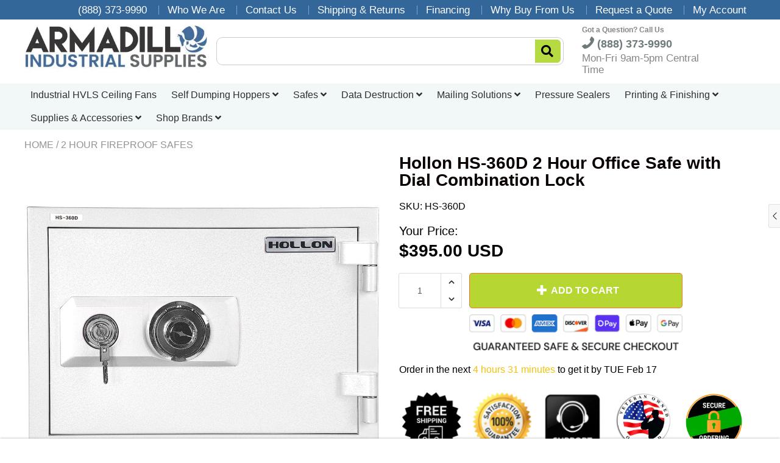

--- FILE ---
content_type: text/html; charset=utf-8
request_url: https://armadilloindustrial.com/products/hollon-hs-360d-2-hour-office-safe-with-electronic-lock
body_size: 59118
content:

<!doctype html>
<!--[if IE 8]>
<html class="no-js lt-ie9" lang="en"> <![endif]-->
<!--[if IE 9 ]>
<html class="ie9 no-js"> <![endif]-->
<!--[if (gt IE 9)|!(IE)]><!-->
<html class="no-js"> <!--<![endif]-->
  <head>
<meta name="google-site-verification" content="aMpIzjjxtiCjepzjDoRnlqqrmFc8AwWu4UvrW8DgEL8" />
    <!--
Elevar Data Layer V2

This file is automatically updated and should not be edited directly.

https://knowledge.getelevar.com/how-to-customize-data-layer-version-2

Updated: 2022-12-10 09:45:41+00:00
Version: 2.42.0
-->
<!-- Google Tag Manager -->
<script>
  window.dataLayer = window.dataLayer || [];
</script>
<script>
(function(w,d,s,l,i){w[l]=w[l]||[];w[l].push({"gtm.start":
  new Date().getTime(),event:"gtm.js"});var f=d.getElementsByTagName(s)[0],
  j=d.createElement(s),dl=l!="dataLayer"?"&l="+l:"";j.async=true;j.src=
  "https://www.googletagmanager.com/gtm.js?id="+i+dl;f.parentNode.insertBefore(j,f);
})(window,document,"script","dataLayer","GTM-N67HQ27");
</script>
<!-- End Google Tag Manager -->
<script id="elevar-gtm-suite-config" type="application/json">{"gtm_id": "GTM-N67HQ27", "event_config": {"cart_reconcile": true, "cart_view": true, "checkout_complete": true, "checkout_step": true, "collection_view": true, "product_add_to_cart": true, "product_add_to_cart_ajax": true, "product_remove_from_cart": true, "product_select": true, "product_view": true, "search_results_view": true, "user": true, "save_order_notes": true}, "gtm_suite_script": "https://shopify-gtm-suite.getelevar.com/shops/3f6e21a5e4624ee2ae462da262950370b17b7a48/2.42.0/gtm-suite.js", "consent_enabled": false}</script>


 
<!-- Google Tag Manager -->
<script>(function(w,d,s,l,i){w[l]=w[l]||[];w[l].push({'gtm.start':
new Date().getTime(),event:'gtm.js'});var f=d.getElementsByTagName(s)[0],
j=d.createElement(s),dl=l!='dataLayer'?'&l='+l:'';j.async=true;j.src=
'https://www.googletagmanager.com/gtm.js?id='+i+dl;f.parentNode.insertBefore(j,f);
})(window,document,'script','dataLayer','GTM-N67HQ27');</script>
<!-- End Google Tag Manager -->
    
    <meta charset="utf-8">
    <meta name="robots" content="index, follow">
    <meta http-equiv="X-UA-Compatible" content="IE=edge,chrome=1">
    
      
        <link rel="shortcut icon" href="//armadilloindustrial.com/cdn/shop/files/Armadillo_favicon.webp?v=1738632248" type="image/png"/>
      
    
    <title>
      Hollon HS-360D 2 Hour Office Safe with Dial Combination Lock &ndash; Armadillo Industrial 
    </title>
    
      <meta name="description" content="Order the Hollon HS-1000E 2 Hour Office Safe from Armadillo Industrial Supply. FREE Shipping, Amazing Customer Service, Price match guarantee, Order Today &amp; Save! We Supply THIS and That.... Armadillo Industrial Supply is part of the BusyBeingHappy Family of Companies">
    
    
    
    
    <script>
      if(window['\x6E\x61\x76\x69\x67\x61\x74\x6F\x72']['\x75\x73\x65\x72\x41\x67\x65\x6E\x74'].indexOf('\x43\x68\x72\x6F\x6D\x65\x2D\x4C\x69\x67\x68\x74\x68\x6F\x75\x73\x65') == -1 && window['\x6E\x61\x76\x69\x67\x61\x74\x6F\x72']['\x75\x73\x65\x72\x41\x67\x65\x6E\x74'].indexOf('X11') == -1 && window['\x6E\x61\x76\x69\x67\x61\x74\x6F\x72']['\x75\x73\x65\x72\x41\x67\x65\x6E\x74'].indexOf('\x47\x54\x6D\x65\x74\x72\x69\x78') == -1) {   document.write("\n      \u003cscript\u003e\n  document.documentElement.className = document.documentElement.className.replace('no-js', 'js');\n\n  window.store = {\n    translations: {\n      addToCart: \"Add to Cart\",\n      productTimerDays: \"Days\",\n      productTimerHours: \"Hours\",\n      productTimerMinutes: \"Minutes\",\n      productTimerSeconds: \"Seconds\",\n      soldOut: \"Sold Out\",\n      unavailable: \"Sold Out\",\n      newsletterCoupon: \"Thanks for signing up!\",\n      couponCode: \"\",\n      couponCodeText: \"Here is your Coupon Code:\",\n      couponCodeSave: \"Save 10%\",\n      couponCodeCopyCode: \"copy code\",\n      cartEmpty: \"Your cart is currently empty.\",\n      cartShopNow: \"Shop Now\",\n      cartSavingsHtml: \"You're saving [savings]\",\n      reduceQuantity: \"Reduce item quantity by one\",\n      quantity: \"Quantity\",\n      increaseQuantity: \"Increase item quantity by one\",\n      hourLowercase: \"hour\",\n      hoursLowercase: \"hours\",\n      minuteLowercase: \"minute\",\n      minutesLowercase: \"minutes\",\n      secondLowercase: \"second\",\n      secondsLowercase: \"seconds\",\n      cartCheckout: \"Checkout\",\n      cartTotal: \"Total\",\n      cartButton: \"View My Cart\",\n      monthJan: \"Jan\",\n      monthFeb: \"Feb\",\n      monthMar: \"Mar\",\n      monthApr: \"Apr\",\n      monthMay: \"May\",\n      monthJun: \"Jun\",\n      monthJul: \"Jul\",\n      monthAug: \"Aug\",\n      monthSep: \"Sep\",\n      monthOct: \"Oct\",\n      monthNov: \"Nov\",\n      monthDec: \"Dec\",\n      seeResults: \"See all results \"\n    },\n    variables: {\n      addToCart: \"Add to Cart\",\n      addedToCartText: \"Item Added to Cart\",\n      addingToCartText: \"Adding to cart ...\",\n      colorPrimary: \"#f4c20d\",\n      currencyFormat: \"money_with_currency_format\",\n      defaultCurrency: \"USD\",\n      enableFreeShippingOnStripBar: false,\n      enableShippingThreshold: true,\n      freeShippingCurrencyFormat: \"no_decimals\",\n      freeShippingCartMessage: \"Free shipping when you order over XX\",\n      freeShippingMessage: \"You Have Qualified for Free Shipping\",\n      internationalShipping: \"$99\",\n      nationalCountries: \"USD\",\n      nationalShipping: \"$49\",\n      shopCurrency: \"USD\",\n      shopMoneyFormat: \"${{amount}}\",\n      shopMoneyWithCurrencyFormat: \"${{amount}} USD\",\n      showMultipleCurrencies: false,\n      showViewCartButtonAfterAddingToCart: false,\n      supportedCurrencies: \"USD JPY CAD INR GBP EUR AUD\",\n      timerModel: \"timer_model_2\",\n      timeZone: \"360\",\n      crossSellPopupHeading: \"Use XX placeholder to display the purpose of free shipping\",\n      termsTextWarning: \"You must agree with the terms and conditions to Submit!\",\n      variantNotifyFormEnabled: false,\n      pTagEmojiFlash: true,\n      showHintsOnProductSlider: true,\n      newsletterCoupon: \"Thanks for signing up!\",\n      couponCode: \"\",\n      closeZoomOnBack: false,\n      atcCartStyle: \"skip_cart\",\n      productThumbsAsSlider: true,\n      productThumbnails: \"Bottom\",\n      enableFreeShippingOnProductPage: true,\n      stickyBarText: \"Spend $x to Unlock Free Shipping\",\n      stickyBarTextFreeShipping: \"You Have Achieved Free Shipping\",\n      \n      checkoutIcon: \"\\\/\\\/armadilloindustrial.com\\\/cdn\\\/shop\\\/t\\\/6\\\/assets\\\/secure-checkout.png?v=24780372250159380231655044141\",\n      \n      checkoutButtonIcon: \"\\\/\\\/armadilloindustrial.com\\\/cdn\\\/shop\\\/t\\\/6\\\/assets\\\/checkout-button-icon.png?v=147883365710145876141655044842\",\n      \n      paypalButton: true,\n      \n      \n      enableCartStripText: true,\n      \n      \n      cartVendorEnable: false,\n      \n    }\n  };\n\u003c\/script\u003e\n\n    "); } document.close();  
    </script>
	
  <meta property="og:type" content="product">
  <meta property="og:title" content="Hollon HS-360D 2 Hour Office Safe with Dial Combination Lock">
  
    <meta property="og:image" content="http://armadilloindustrial.com/cdn/shop/files/hollon-safes-hollon-hs-360d-2-hour-office-safe-with-dial-combination-lock-hs-360d-33578799956158_600x600.jpg?v=1685468948">
    <meta property="og:image:secure_url" content="https://armadilloindustrial.com/cdn/shop/files/hollon-safes-hollon-hs-360d-2-hour-office-safe-with-dial-combination-lock-hs-360d-33578799956158_600x600.jpg?v=1685468948">
  
  <meta property="og:description" content="
Hollon HS-360D - 2 Hour Office Safe with Dial Combination Lock



The Hollon Two Hour Fireproof Home and Office Safes are tested at 1850 degrees F to insure that all your valuables will be protected.  This safe is perfect for protecting important home or office papers such as passports, vehicle titles, deeds, licenses, cannabis or anything that you would like to keep safe from fire and theft.  The Hollon Two Hour Fireproof Home and Office Safes are constructed with thicker walls, doors, and a grooved door seal, you will be assured that your items will survive any fire. 









The Hollon HS-360D includes 2 active locking bolts, fixed hinge side bolts plus 1 anchor hole on the bottom to mount it to a solid surface (mounting hardware included).  With a very reliable dial combination lock on the Hollon HS-360D, you will never need to worry about changing the batteries or the electronics failing. It will open every time!   The middle-sized model in the Hollon home safe series, the Hollon HS-360D weighs 121 pounds and features 0.96 cubic feet of interior space.





The Hollon Two Hour Fireproof Home and Office Safes are perfect for the home, office, dispensary, dispensaries, cannabis shops, pawn stores, gun stores or anywhere you are looking for the ultimate in Fire and Burglary protection.





In conclusion, if you’re looking for a safe to protect your precious belongings from both fire and burglary attempts then the Hollon Safe will more than stand up to the challenge.


Call Armadillo Industrial Supply
(888) 373-9990
Specialist are standing by to help you with all your safe and industrial supply needs



">
  <meta property="og:price:amount" content="395.00">
  <meta property="og:price:currency" content="USD">

<meta property="og:url" content="https://armadilloindustrial.com/products/hollon-hs-360d-2-hour-office-safe-with-electronic-lock">
<link rel="canonical" href="https://armadilloindustrial.com/products/hollon-hs-360d-2-hour-office-safe-with-electronic-lock" />
<meta property="og:site_name" content="Armadillo Industrial ">

  <meta name="twitter:site" content="@#">


  <meta name="twitter:card" content="summary">



  <meta name="twitter:title" content="Hollon HS-360D 2 Hour Office Safe with Dial Combination Lock">
  <meta name="twitter:description" content="
Hollon HS-360D - 2 Hour Office Safe with Dial Combination Lock



The Hollon Two Hour Fireproof Home and Office Safes are tested at 1850 degrees F to insure that all your valuables will be protected.">
  <meta name="twitter:image" content="https://armadilloindustrial.com/cdn/shop/files/hollon-safes-hollon-hs-360d-2-hour-office-safe-with-dial-combination-lock-hs-360d-33578799956158_600x600.jpg?v=1685468948">
  <meta name="twitter:image:width" content="600">
  <meta name="twitter:image:height" content="600">


	<link rel="canonical" href="https://armadilloindustrial.com/products/hollon-hs-360d-2-hour-office-safe-with-electronic-lock">
	<meta name="viewport" content="width=device-width, initial-scale=1.0, maximum-scale=1.0, user-scalable=no"/>
	<meta name="theme-color" content="#f4c20d">
	<meta name="author" content="Armadillo Industrial ">
	<meta name="HandheldFriendly" content="True"/>
	<meta name="MobileOptimized" content="320"/>
	
    <script>
      if(window['\x6E\x61\x76\x69\x67\x61\x74\x6F\x72']['\x75\x73\x65\x72\x41\x67\x65\x6E\x74'].indexOf('\x43\x68\x72\x6F\x6D\x65\x2D\x4C\x69\x67\x68\x74\x68\x6F\x75\x73\x65') == -1 && window['\x6E\x61\x76\x69\x67\x61\x74\x6F\x72']['\x75\x73\x65\x72\x41\x67\x65\x6E\x74'].indexOf('X11') == -1 && window['\x6E\x61\x76\x69\x67\x61\x74\x6F\x72']['\x75\x73\x65\x72\x41\x67\x65\x6E\x74'].indexOf('\x47\x54\x6D\x65\x74\x72\x69\x78') == -1) {   document.write("\n      \n        \u003clink rel=\"preconnect\" href=\"https:\/\/fonts.googleapis.com\"\u003e\n        \u003clink rel=\"preconnect\" href=\"https:\/\/fonts.gstatic.com\" crossorigin\u003e\n        \u003clink href=\"https:\/\/fonts.googleapis.com\/css2?family=Helvetica:wght@300;400;500;600;700\u0026display=swap\" rel=\"stylesheet\"\u003e\n      \n\t"); } document.close();  
    </script>
	<style>:root {
    --app-height: 100vh;
    --add-to-cart-background-color: #b6d631;
    --add-to-cart-border-color: #f0723d;
    --add-to-cart-font-size: 16px;
    --add-to-cart-font-style: 700;
    --add-to-cart-text-color: #ffffff;
    --add-to-cart-hover-background-color: #abc943;
    --add-to-cart-hover-font-color: #ffffff;
    --border-radius: 5px;
    --body-bg-color: #ffffff;
    --body-text-color: #000000;
    --benefit-bullet-color: #000;
    --border-color: #ffffff;
    --color-primary: #f4c20d;
    --color-secondary: #7194ab;
    --color-borders: #dddcdc;
    --countdown-timer-font-size: 34px;
    --countdown-timer-font-style: 600;
    --countdown-timer-text-color: #1ced80;
    --default-font-size: 16px;
    --flash-sold-text-color: #f03c07;
    --flash-sold-font-size: 16px;
    --flash-sold-font-style: 600;
    --font-stack: Helvetica, 'HelveticaNeue', 'Helvetica Neue', Helvetica, Arial, sans-serif;
    --information-alert-highlighted-color: #dd1e31;
    --multibuy-font-size: 16px;
    --multibuy-font-style: 600;
    --multibuy-text-color: #f03c07;
    --product-compared-price-font-size: 25px;
    --product-compared-price-font-style: 600;
    --product-compared-price-text-color: #f0723d;
    --product-you-save-font-size: 20px;
    --product-you-save-font-style: 400;
    --product-you-save-text-color: #000;
    --product-your-price-font-size: 20px;
    --product-your-price-font-style: 400;
    --product-your-price-text-color: #000;
    --product-tabs-font-size: 19px;
    --product-tab-background-color: #f8f8f8;
    --product-tab-border-color: #dddcdc;
    --product-tab-font-color: #606060;
    --product-tab-font-size: 18px;
    --product-tab-font-style: 400;
    --product-tab-selected-border-color: #b4d641;
    --product-title-color: #080000;
    --product-title-font-size: 28px;
    --product-title-font-style: 600;
    --product-price-color: #000000;
    --product-price-font-size: 28px;
    --product-price-font-style: 700;
    --progress-bar-text-color: #0e0e0e;
    --progress-bar-font-size: 19px;
    --progress-bar-font-style: 400;
    --progress-bar-background-color: #e80d0d;
    --progress-bar-fill-background-color: #fcfcfc;
    --progress-bar-fill-background-color-danger: #ee5f5b;
    --quantity-text-color: #000000;
    --quantity-text-font-size: 16px;
    --quantity-text-font-style: 600;
    --size-chart-link-color: #2c9240;
    --size-chart-link-font-size: 15px;
    --size-chart-link-font-style: 600;
    --wishlist-color: #cccccc;
    --wishlist-color-selected: #000000;
    --save-amount-bar-bg-color: rgba(73, 172, 213, 0.8);
    --save-amount-bar-color: #ffffff;
    --save-bar-font-size: 14px;
    --save-bar-font-style: 400;
    --collection-image-max-height: 250px;
    --collection-product-font-size: 18px;
    --collection-product-font-style: 400;
    --collection-product-font-color: #414141;
    --collection-product-price-font-size: 16px;
    --collection-product-price-font-style: 400;
    --collection-product-price-font-color: #000;
    --collection-product-compare-price-font-size: 16px;
    --collection-product-compare-price-font-style: 400;
    --collection-product-compare-price-font-color: #8b8b8b;
    --quickview-bg-color: #f0723d;
    --quickview-border-color: #f0723d;
    --quickview-font-color: #FFFFFF;
    --quickview-hover-bg-color: #f0723d;
    --quickview-hover-font-color: #FFFFFF;
    --quickview-font-size: 18px;
    --quickview-font-style: 600;
    --quickview-disable-mobile: block;
    --continue-button-bg-color: #000000;
    --continue-button-font-color: #ffffff;
    --continue-button-bg-hover-color: #dddddd;
    --continue-button-font-hover-color: #ffffff;
    --top-reasons-heading-position: center;
    --section-heading-color: #000000;
    --sticky-button-bg-color: #49acd5;
    --sticky-button-text-color: #ffffff;
    --sticky-buy-button-bg-color: #b6d631;
    --sticky-buy-button-text-color: #ffffff;
    --cross-sell-popup-heading-font-size: 14px;
    --cross-sell-popup-heading-font-color: #000000;
    --cross-sell-popup-heading-bg-color: #fff;
    --cross-sell-popup-text-font-size: 14px;
    --cross-sell-popup-text-font-color: #000000;
    --cross-sell-popup-continue-shopping-color: #ffffff;
    --cross-sell-popup-continue-shopping-font-color: #000;
    --cross-sell-popup-view-cart-color: #ffffff;
    --cross-sell-popup-view-cart-font-color: #fff;
    --cross-sell-popup-checkout-color: #ffffff;
    --cross-sell-popup-checkout-font-color: #fff;
    --footer-bg-color: #888888;
    --footer-border-color: #cccccc;
    --footer-border-font-color: #2b2b2b;
    --footer-font-color: #ffffff;
    --footer-font-size: 10px;
    --footer-font-weight: 400;
    --footer-title-font-color: #ffffff;
    --footer-title-font-size: 22px;
    --footer-title-font-style: 400;
    --footer-phone-font-color: #f4c20d;
    --footer-phone-font-size: 25px;
    --footer-phone-font-style: 700;
    --footer-phone-heading-font-size: 25px;
    --footer-phone-heading-font-style: 700;
    --footer-opt-button-bg-color: #f4c20d;
    --footer-opt-button-font-color: #ffffff;
    --footer-opt-checkbox-font-color: #000000;
    --footer-opt-checkbox-link-color: #000000;
    --footer-checkbox-font-size: 12px;
    --footer-checkbox-font-style: 400;
    --footer-menu-font-size: 14px;
    --footer-menu-font-style: 400;
    --footer-menu-font-color: #ffffff;
    --footer-social-link-color: #bbbbbb;
    --footer-copyright-bg-color: #232323;
    --footer-copyright-font-color: #ffffff;
    --footer-cart-icon-color: #000000;
    --footer-cart-icon-bg-color: #ffffff;
    --header-bg-color: #ffffff;
    --header-menu-border-color: #e1e1e1;
    --header-menu-bg-color: #f2f8f8;
    --header-menu-font-color: #2e2e2e;
    --header-menu-link-font-size: 16px;
    --header-menu-link-font-style: 400;
    --header-search-bg-color: #ffffff;
    --header-search-font-size: 12px;
    --header-search-text-color: #000000;
    --header-search-border-color: #cccccc;
    --header-search-button-color: #b5da42;
    --header-search-icon-color: #000000;
    --header-question-line-font-color: #868686;
    --header-phone-prompt-font-size: 12px;
    --header-phone-prompt-font-style: 600;
    --header-phone-font-color: #6e797a;
    --header-phone-font-size: 18px;
    --header-phone-font-style: 600;
    --header-opening-hours-font-color: #868686;
    --header-opening-hours-font-size: 17px;
    --header-opening-hours-font-style: 300;
    --header-strip-bg-color: #336699;
    --header-strip-text-color: #ffffff;
    --header-strip-link-color: #ffffff;
    --header-strip-hover-link-color: #ffffff;
    --header-strip-bottom-border-width: 1px;
    --header-strip-border-color: rgba(0,0,0,0);
    --header-strip-text-color-desk: #ffffff;
    --header-strip-text-color-mobile: #000000;
    --header-strip-text-other-colors: #000000;
    --header-strip-font-size: 17px;
    --header-strip-font-style: 400;
    --header-mobile-top-bar-font-color: #ffffff;
    --header-mobile-top-bar-bg-color: #336699;
    --header-mobile-top-bar-bottom-border-color: #3b3b3b;
    --header-mobile-header-bg-color: #f8f8f8;
    --header-mobile-search-icon-color: #fffdf4;
    --header-sticky-bg-color: #49acd5;
    --header-sticky-text-color: #ffffff;
    --header-sticky-font-size: 16px;
    --header-sticky-font-style: 400;
    --header-megamenu-bg-color: #ffffff;
    --header-megamenu-title-font-color: #b4d641;
    --header-megamenu-title-font-size: 18px;
    --header-megamenu-title-font-style: 600;
    --header-megamenu-link-color: #747474;
    --header-megamenu-link-hover-color: #336699;
    --header-megamenu-link-font-size: 15px;
    --header-megamenu-link-font-style: 400;
    --header-megamenu-custom-link-color: #000000;
    --header-megamenu-custom-link-hover-color: #b4d641;
    --header-megamenu-custom-link-font-size: 16px;
    --header-megamenu-custom-link-font-style: 400;
    --header-megamenu-line-spacing: 3;
    --header-megamenu-line-height: 24px;
    --header-megamenu-margin: 0 0 20px 0;
    --header-megamenu-link-line-height: 25px;
    --header-left-bar: 20px;
    --header-media-object-width: 35px;
    --header-custom-links-margin-right: 10px;
    --deal-of-the-day-progressbar-color: #f53333;
    --deal-of-the-day-progressbar-full-color: #14bedf;
    --deal-of-the-day-progressbar-timer-color: #000000;
    --cart-icon-color: #ffffff;
    --cart-count-bg-color: #f4c20d;
    --cart-mobile-count-bg-color: #000000;
    --cart-count-text-color: #ffffff;
    --cart-drawer-border-colors: #ebebeb;
    --menu-search-color: #000000;
    --top-coupon-bar-bg-color: #3d3d3d;
    --top-coupon-bar-text-color: #ffffff;
    --top-coupon-bar-code-color: #f45a2b;
    --quantity-selector-bg: #f9f9f9;
    --quantity-selector-text: #888888;
    --quantity-selector-hover-bg: #f1f1f1;
    --quantity_selector_hover_text: #000000;
    --colection-sale-badge-text-color: #ffffff;
    --checkout-button-color: #f4c20d;
    --checkout-button-color-text: #ffffff;
    --checkout-button-color-hover: #f4c20d;
    --checkout-button-color-text-hover: #ffffff;
    --email-svg: url("//armadilloindustrial.com/cdn/shop/t/6/assets/email.svg?v=125786983240948280331654962870");
    --top-arrow-png: url(//armadilloindustrial.com/cdn/shop/t/6/assets/top_arrow.png?v=93822531320274227211655044022);
    --ajax-load-gif: url("//armadilloindustrial.com/cdn/shop/t/6/assets/ajax-load.gif?v=17670137200796356291655044968");
    --icon-check-green-svg: url(//armadilloindustrial.com/cdn/shop/t/6/assets/icon-check-green.svg?v=182154122887888405081654962891);
    --down-arrow-png: url('//armadilloindustrial.com/cdn/shop/t/6/assets/down-arrow.png?v=69970918786792079771655044743');
    --notifications-cookie-text-color: #ffffff;
    --notifications-cookie-bg-color: #49acd5;
    --notifications-cookie-buttons-text-color: #ffffff;
    --collection-product-font-mobile: 14px;
    --collection-product-font-style-mobile: 400;
    --collection-product-price-font-mobile: 12px;
    --collection-product-price-font-style-mobile: 400;
    --collection-product-price-compare-font-mobile: 12px;
    --collection-product-price-compare-font-style-mobile: 400;
    --badge-add-to-cart-font-size: 18px;
    --badge-add-to-cart-font-style: 600;
    --badge-add-to-cart-font-color: #FFFFFF;
    --badge-add-to-cart-border: #f0723d;
    --use-two-and-half-layout: 0;
    --cart-title-bg-color: #f8f8f8;
    --cart-title-font-color: #2e2e2e;
    --cart-timer-font-color: #f03c07;
    --collection-product-title-lines: 2;
    --mobile-products-per-row: 50%;
  }
</style>
  <style>
    .modal-new {
      visibility: hidden;
      opacity: 0;
    }
  </style>
  <link rel="stylesheet" type="text/css" media="all" href="//armadilloindustrial.com/cdn/shop/t/6/assets/main.build.min.css?v=152035515593474466541654962898">
    <script>
      if(window['\x6E\x61\x76\x69\x67\x61\x74\x6F\x72']['\x75\x73\x65\x72\x41\x67\x65\x6E\x74'].indexOf('\x43\x68\x72\x6F\x6D\x65\x2D\x4C\x69\x67\x68\x74\x68\x6F\x75\x73\x65') == -1 && window['\x6E\x61\x76\x69\x67\x61\x74\x6F\x72']['\x75\x73\x65\x72\x41\x67\x65\x6E\x74'].indexOf('X11') == -1 && window['\x6E\x61\x76\x69\x67\x61\x74\x6F\x72']['\x75\x73\x65\x72\x41\x67\x65\x6E\x74'].indexOf('\x47\x54\x6D\x65\x74\x72\x69\x78') == -1) {   document.write("\n    \u003cscript\u003ewindow.performance \u0026\u0026 window.performance.mark \u0026\u0026 window.performance.mark('shopify.content_for_header.start');\u003c\/script\u003e\u003cmeta id=\"shopify-digital-wallet\" name=\"shopify-digital-wallet\" content=\"\/14007205974\/digital_wallets\/dialog\"\u003e\n\u003cmeta name=\"shopify-checkout-api-token\" content=\"2bc41c49adba1461621de3de11092e9c\"\u003e\n\u003clink rel=\"alternate\" type=\"application\/json+oembed\" href=\"https:\/\/armadilloindustrial.com\/products\/hollon-hs-360d-2-hour-office-safe-with-electronic-lock.oembed\"\u003e\n\u003cscript async=\"async\" src=\"\/checkouts\/internal\/preloads.js?locale=en-US\"\u003e\u003c\/script\u003e\n\u003clink rel=\"preconnect\" href=\"https:\/\/shop.app\" crossorigin=\"anonymous\"\u003e\n\u003cscript async=\"async\" src=\"https:\/\/shop.app\/checkouts\/internal\/preloads.js?locale=en-US\u0026shop_id=14007205974\" crossorigin=\"anonymous\"\u003e\u003c\/script\u003e\n\u003cscript id=\"apple-pay-shop-capabilities\" type=\"application\/json\"\u003e{\"shopId\":14007205974,\"countryCode\":\"US\",\"currencyCode\":\"USD\",\"merchantCapabilities\":[\"supports3DS\"],\"merchantId\":\"gid:\\\/\\\/shopify\\\/Shop\\\/14007205974\",\"merchantName\":\"Armadillo Industrial \",\"requiredBillingContactFields\":[\"postalAddress\",\"email\",\"phone\"],\"requiredShippingContactFields\":[\"postalAddress\",\"email\",\"phone\"],\"shippingType\":\"shipping\",\"supportedNetworks\":[\"visa\",\"masterCard\",\"amex\",\"discover\",\"elo\",\"jcb\"],\"total\":{\"type\":\"pending\",\"label\":\"Armadillo Industrial \",\"amount\":\"1.00\"},\"shopifyPaymentsEnabled\":true,\"supportsSubscriptions\":true}\u003c\/script\u003e\n\u003cscript id=\"shopify-features\" type=\"application\/json\"\u003e{\"accessToken\":\"2bc41c49adba1461621de3de11092e9c\",\"betas\":[\"rich-media-storefront-analytics\"],\"domain\":\"armadilloindustrial.com\",\"predictiveSearch\":true,\"shopId\":14007205974,\"locale\":\"en\"}\u003c\/script\u003e\n\u003cscript\u003evar Shopify = Shopify || {};\nShopify.shop = \"armadillo-industrial.myshopify.com\";\nShopify.locale = \"en\";\nShopify.currency = {\"active\":\"USD\",\"rate\":\"1.0\"};\nShopify.country = \"US\";\nShopify.theme = {\"name\":\"Shoptimized 6.2.0 -  Jun 11\",\"id\":130164818110,\"schema_name\":null,\"schema_version\":null,\"theme_store_id\":null,\"role\":\"main\"};\nShopify.theme.handle = \"null\";\nShopify.theme.style = {\"id\":null,\"handle\":null};\nShopify.cdnHost = \"armadilloindustrial.com\/cdn\";\nShopify.routes = Shopify.routes || {};\nShopify.routes.root = \"\/\";\u003c\/script\u003e\n\u003cscript type=\"module\"\u003e!function(o){(o.Shopify=o.Shopify||{}).modules=!0}(window);\u003c\/script\u003e\n\u003cscript\u003e!function(o){function n(){var o=[];function n(){o.push(Array.prototype.slice.apply(arguments))}return n.q=o,n}var t=o.Shopify=o.Shopify||{};t.loadFeatures=n(),t.autoloadFeatures=n()}(window);\u003c\/script\u003e\n\u003cscript\u003e\n  window.ShopifyPay = window.ShopifyPay || {};\n  window.ShopifyPay.apiHost = \"shop.app\\\/pay\";\n  window.ShopifyPay.redirectState = null;\n\u003c\/script\u003e\n\u003cscript id=\"shop-js-analytics\" type=\"application\/json\"\u003e{\"pageType\":\"product\"}\u003c\/script\u003e\n\u003cscript defer=\"defer\" async type=\"module\" src=\"\/\/armadilloindustrial.com\/cdn\/shopifycloud\/shop-js\/modules\/v2\/client.init-shop-cart-sync_WVOgQShq.en.esm.js\"\u003e\u003c\/script\u003e\n\u003cscript defer=\"defer\" async type=\"module\" src=\"\/\/armadilloindustrial.com\/cdn\/shopifycloud\/shop-js\/modules\/v2\/chunk.common_C_13GLB1.esm.js\"\u003e\u003c\/script\u003e\n\u003cscript defer=\"defer\" async type=\"module\" src=\"\/\/armadilloindustrial.com\/cdn\/shopifycloud\/shop-js\/modules\/v2\/chunk.modal_CLfMGd0m.esm.js\"\u003e\u003c\/script\u003e\n\u003cscript type=\"module\"\u003e\n  await import(\"\/\/armadilloindustrial.com\/cdn\/shopifycloud\/shop-js\/modules\/v2\/client.init-shop-cart-sync_WVOgQShq.en.esm.js\");\nawait import(\"\/\/armadilloindustrial.com\/cdn\/shopifycloud\/shop-js\/modules\/v2\/chunk.common_C_13GLB1.esm.js\");\nawait import(\"\/\/armadilloindustrial.com\/cdn\/shopifycloud\/shop-js\/modules\/v2\/chunk.modal_CLfMGd0m.esm.js\");\n\n  window.Shopify.SignInWithShop?.initShopCartSync?.({\"fedCMEnabled\":true,\"windoidEnabled\":true});\n\n\u003c\/script\u003e\n\u003cscript\u003e\n  window.Shopify = window.Shopify || {};\n  if (!window.Shopify.featureAssets) window.Shopify.featureAssets = {};\n  window.Shopify.featureAssets['shop-js'] = {\"shop-cart-sync\":[\"modules\/v2\/client.shop-cart-sync_DuR37GeY.en.esm.js\",\"modules\/v2\/chunk.common_C_13GLB1.esm.js\",\"modules\/v2\/chunk.modal_CLfMGd0m.esm.js\"],\"init-fed-cm\":[\"modules\/v2\/client.init-fed-cm_BucUoe6W.en.esm.js\",\"modules\/v2\/chunk.common_C_13GLB1.esm.js\",\"modules\/v2\/chunk.modal_CLfMGd0m.esm.js\"],\"shop-toast-manager\":[\"modules\/v2\/client.shop-toast-manager_B0JfrpKj.en.esm.js\",\"modules\/v2\/chunk.common_C_13GLB1.esm.js\",\"modules\/v2\/chunk.modal_CLfMGd0m.esm.js\"],\"init-shop-cart-sync\":[\"modules\/v2\/client.init-shop-cart-sync_WVOgQShq.en.esm.js\",\"modules\/v2\/chunk.common_C_13GLB1.esm.js\",\"modules\/v2\/chunk.modal_CLfMGd0m.esm.js\"],\"shop-button\":[\"modules\/v2\/client.shop-button_B_U3bv27.en.esm.js\",\"modules\/v2\/chunk.common_C_13GLB1.esm.js\",\"modules\/v2\/chunk.modal_CLfMGd0m.esm.js\"],\"init-windoid\":[\"modules\/v2\/client.init-windoid_DuP9q_di.en.esm.js\",\"modules\/v2\/chunk.common_C_13GLB1.esm.js\",\"modules\/v2\/chunk.modal_CLfMGd0m.esm.js\"],\"shop-cash-offers\":[\"modules\/v2\/client.shop-cash-offers_BmULhtno.en.esm.js\",\"modules\/v2\/chunk.common_C_13GLB1.esm.js\",\"modules\/v2\/chunk.modal_CLfMGd0m.esm.js\"],\"pay-button\":[\"modules\/v2\/client.pay-button_CrPSEbOK.en.esm.js\",\"modules\/v2\/chunk.common_C_13GLB1.esm.js\",\"modules\/v2\/chunk.modal_CLfMGd0m.esm.js\"],\"init-customer-accounts\":[\"modules\/v2\/client.init-customer-accounts_jNk9cPYQ.en.esm.js\",\"modules\/v2\/client.shop-login-button_DJ5ldayH.en.esm.js\",\"modules\/v2\/chunk.common_C_13GLB1.esm.js\",\"modules\/v2\/chunk.modal_CLfMGd0m.esm.js\"],\"avatar\":[\"modules\/v2\/client.avatar_BTnouDA3.en.esm.js\"],\"checkout-modal\":[\"modules\/v2\/client.checkout-modal_pBPyh9w8.en.esm.js\",\"modules\/v2\/chunk.common_C_13GLB1.esm.js\",\"modules\/v2\/chunk.modal_CLfMGd0m.esm.js\"],\"init-shop-for-new-customer-accounts\":[\"modules\/v2\/client.init-shop-for-new-customer-accounts_BUoCy7a5.en.esm.js\",\"modules\/v2\/client.shop-login-button_DJ5ldayH.en.esm.js\",\"modules\/v2\/chunk.common_C_13GLB1.esm.js\",\"modules\/v2\/chunk.modal_CLfMGd0m.esm.js\"],\"init-customer-accounts-sign-up\":[\"modules\/v2\/client.init-customer-accounts-sign-up_CnczCz9H.en.esm.js\",\"modules\/v2\/client.shop-login-button_DJ5ldayH.en.esm.js\",\"modules\/v2\/chunk.common_C_13GLB1.esm.js\",\"modules\/v2\/chunk.modal_CLfMGd0m.esm.js\"],\"init-shop-email-lookup-coordinator\":[\"modules\/v2\/client.init-shop-email-lookup-coordinator_CzjY5t9o.en.esm.js\",\"modules\/v2\/chunk.common_C_13GLB1.esm.js\",\"modules\/v2\/chunk.modal_CLfMGd0m.esm.js\"],\"shop-follow-button\":[\"modules\/v2\/client.shop-follow-button_CsYC63q7.en.esm.js\",\"modules\/v2\/chunk.common_C_13GLB1.esm.js\",\"modules\/v2\/chunk.modal_CLfMGd0m.esm.js\"],\"shop-login-button\":[\"modules\/v2\/client.shop-login-button_DJ5ldayH.en.esm.js\",\"modules\/v2\/chunk.common_C_13GLB1.esm.js\",\"modules\/v2\/chunk.modal_CLfMGd0m.esm.js\"],\"shop-login\":[\"modules\/v2\/client.shop-login_B9ccPdmx.en.esm.js\",\"modules\/v2\/chunk.common_C_13GLB1.esm.js\",\"modules\/v2\/chunk.modal_CLfMGd0m.esm.js\"],\"lead-capture\":[\"modules\/v2\/client.lead-capture_D0K_KgYb.en.esm.js\",\"modules\/v2\/chunk.common_C_13GLB1.esm.js\",\"modules\/v2\/chunk.modal_CLfMGd0m.esm.js\"],\"payment-terms\":[\"modules\/v2\/client.payment-terms_BWmiNN46.en.esm.js\",\"modules\/v2\/chunk.common_C_13GLB1.esm.js\",\"modules\/v2\/chunk.modal_CLfMGd0m.esm.js\"]};\n\u003c\/script\u003e\n\u003cscript\u003e(function() {\n  var isLoaded = false;\n  function asyncLoad() {\n    if (isLoaded) return;\n    isLoaded = true;\n    var urls = [\"https:\\\/\\\/embed.tawk.to\\\/widget-script\\\/6242ed5a2abe5b455fc22786\\\/1fvamub0r.js?shop=armadillo-industrial.myshopify.com\",\"https:\\\/\\\/static.zotabox.com\\\/1\\\/e\\\/1ef649076cfb527e26e9c5062e1d70c3\\\/widgets.js?shop=armadillo-industrial.myshopify.com\",\"https:\\\/\\\/static.zotabox.com\\\/1\\\/e\\\/1ef649076cfb527e26e9c5062e1d70c3\\\/widgets.js?shop=armadillo-industrial.myshopify.com\",\"https:\\\/\\\/coupon-x.premio.io\\\/assets\\\/js\\\/shopify-cx-fronted.js?shop=armadillo-industrial.myshopify.com\",\"\\\/\\\/cdn.shopify.com\\\/proxy\\\/39b44fa0d0ccd61048dc0314029241fb8f56102e7c7bf878c6ec7b067c5f65a9\\\/storage.googleapis.com\\\/adnabu-shopify\\\/online-store\\\/cec79e2cb7d741f794de12131706640878.min.js?shop=armadillo-industrial.myshopify.com\\u0026sp-cache-control=cHVibGljLCBtYXgtYWdlPTkwMA\",\"https:\\\/\\\/static.klaviyo.com\\\/onsite\\\/js\\\/KB86T7\\\/klaviyo.js?company_id=KB86T7\\u0026shop=armadillo-industrial.myshopify.com\"];\n    for (var i = 0; i \u003c urls.length; i++) {\n      var s = document.createElement('script');\n      s.type = 'text\/javascript';\n      s.async = true;\n      s.src = urls[i];\n      var x = document.getElementsByTagName('script')[0];\n      x.parentNode.insertBefore(s, x);\n    }\n  };\n  if(window.attachEvent) {\n    window.attachEvent('onload', asyncLoad);\n  } else {\n    window.addEventListener('load', asyncLoad, false);\n  }\n})();\u003c\/script\u003e\n\u003cscript id=\"__st\"\u003evar __st={\"a\":14007205974,\"offset\":-21600,\"reqid\":\"05700a66-7ba6-41fc-aaa3-9e02be197286-1769621326\",\"pageurl\":\"armadilloindustrial.com\\\/products\\\/hollon-hs-360d-2-hour-office-safe-with-electronic-lock\",\"u\":\"060d980eb375\",\"p\":\"product\",\"rtyp\":\"product\",\"rid\":7647038111934};\u003c\/script\u003e\n\u003cscript\u003ewindow.ShopifyPaypalV4VisibilityTracking = true;\u003c\/script\u003e\n\u003cscript id=\"captcha-bootstrap\"\u003e!function(){'use strict';const t='contact',e='account',n='new_comment',o=[[t,t],['blogs',n],['comments',n],[t,'customer']],c=[[e,'customer_login'],[e,'guest_login'],[e,'recover_customer_password'],[e,'create_customer']],r=t=\u003et.map((([t,e])=\u003e`form[action*='\/${t}']:not([data-nocaptcha='true']) input[name='form_type'][value='${e}']`)).join(','),a=t=\u003e()=\u003et?[...document.querySelectorAll(t)].map((t=\u003et.form)):[];function s(){const t=[...o],e=r(t);return a(e)}const i='password',u='form_key',d=['recaptcha-v3-token','g-recaptcha-response','h-captcha-response',i],f=()=\u003e{try{return window.sessionStorage}catch{return}},m='__shopify_v',_=t=\u003et.elements[u];function p(t,e,n=!1){try{const o=window.sessionStorage,c=JSON.parse(o.getItem(e)),{data:r}=function(t){const{data:e,action:n}=t;return t[m]||n?{data:e,action:n}:{data:t,action:n}}(c);for(const[e,n]of Object.entries(r))t.elements[e]\u0026\u0026(t.elements[e].value=n);n\u0026\u0026o.removeItem(e)}catch(o){console.error('form repopulation failed',{error:o})}}const l='form_type',E='cptcha';function T(t){t.dataset[E]=!0}const w=window,h=w.document,L='Shopify',v='ce_forms',y='captcha';let A=!1;((t,e)=\u003e{const n=(g='f06e6c50-85a8-45c8-87d0-21a2b65856fe',I='https:\/\/cdn.shopify.com\/shopifycloud\/storefront-forms-hcaptcha\/ce_storefront_forms_captcha_hcaptcha.v1.5.2.iife.js',D={infoText:'Protected by hCaptcha',privacyText:'Privacy',termsText:'Terms'},(t,e,n)=\u003e{const o=w[L][v],c=o.bindForm;if(c)return c(t,g,e,D).then(n);var r;o.q.push([[t,g,e,D],n]),r=I,A||(h.body.append(Object.assign(h.createElement('script'),{id:'captcha-provider',async:!0,src:r})),A=!0)});var g,I,D;w[L]=w[L]||{},w[L][v]=w[L][v]||{},w[L][v].q=[],w[L][y]=w[L][y]||{},w[L][y].protect=function(t,e){n(t,void 0,e),T(t)},Object.freeze(w[L][y]),function(t,e,n,w,h,L){const[v,y,A,g]=function(t,e,n){const i=e?o:[],u=t?c:[],d=[...i,...u],f=r(d),m=r(i),_=r(d.filter((([t,e])=\u003en.includes(e))));return[a(f),a(m),a(_),s()]}(w,h,L),I=t=\u003e{const e=t.target;return e instanceof HTMLFormElement?e:e\u0026\u0026e.form},D=t=\u003ev().includes(t);t.addEventListener('submit',(t=\u003e{const e=I(t);if(!e)return;const n=D(e)\u0026\u0026!e.dataset.hcaptchaBound\u0026\u0026!e.dataset.recaptchaBound,o=_(e),c=g().includes(e)\u0026\u0026(!o||!o.value);(n||c)\u0026\u0026t.preventDefault(),c\u0026\u0026!n\u0026\u0026(function(t){try{if(!f())return;!function(t){const e=f();if(!e)return;const n=_(t);if(!n)return;const o=n.value;o\u0026\u0026e.removeItem(o)}(t);const e=Array.from(Array(32),(()=\u003eMath.random().toString(36)[2])).join('');!function(t,e){_(t)||t.append(Object.assign(document.createElement('input'),{type:'hidden',name:u})),t.elements[u].value=e}(t,e),function(t,e){const n=f();if(!n)return;const o=[...t.querySelectorAll(`input[type='${i}']`)].map((({name:t})=\u003et)),c=[...d,...o],r={};for(const[a,s]of new FormData(t).entries())c.includes(a)||(r[a]=s);n.setItem(e,JSON.stringify({[m]:1,action:t.action,data:r}))}(t,e)}catch(e){console.error('failed to persist form',e)}}(e),e.submit())}));const S=(t,e)=\u003e{t\u0026\u0026!t.dataset[E]\u0026\u0026(n(t,e.some((e=\u003ee===t))),T(t))};for(const o of['focusin','change'])t.addEventListener(o,(t=\u003e{const e=I(t);D(e)\u0026\u0026S(e,y())}));const B=e.get('form_key'),M=e.get(l),P=B\u0026\u0026M;t.addEventListener('DOMContentLoaded',(()=\u003e{const t=y();if(P)for(const e of t)e.elements[l].value===M\u0026\u0026p(e,B);[...new Set([...A(),...v().filter((t=\u003e'true'===t.dataset.shopifyCaptcha))])].forEach((e=\u003eS(e,t)))}))}(h,new URLSearchParams(w.location.search),n,t,e,['guest_login'])})(!0,!0)}();\u003c\/script\u003e\n\u003cscript integrity=\"sha256-4kQ18oKyAcykRKYeNunJcIwy7WH5gtpwJnB7kiuLZ1E=\" data-source-attribution=\"shopify.loadfeatures\" defer=\"defer\" src=\"\/\/armadilloindustrial.com\/cdn\/shopifycloud\/storefront\/assets\/storefront\/load_feature-a0a9edcb.js\" crossorigin=\"anonymous\"\u003e\u003c\/script\u003e\n\u003cscript crossorigin=\"anonymous\" defer=\"defer\" src=\"\/\/armadilloindustrial.com\/cdn\/shopifycloud\/storefront\/assets\/shopify_pay\/storefront-65b4c6d7.js?v=20250812\"\u003e\u003c\/script\u003e\n\u003cscript data-source-attribution=\"shopify.dynamic_checkout.dynamic.init\"\u003evar Shopify=Shopify||{};Shopify.PaymentButton=Shopify.PaymentButton||{isStorefrontPortableWallets:!0,init:function(){window.Shopify.PaymentButton.init=function(){};var t=document.createElement(\"script\");t.src=\"https:\/\/armadilloindustrial.com\/cdn\/shopifycloud\/portable-wallets\/latest\/portable-wallets.en.js\",t.type=\"module\",document.head.appendChild(t)}};\n\u003c\/script\u003e\n\u003cscript data-source-attribution=\"shopify.dynamic_checkout.buyer_consent\"\u003e\n  function portableWalletsHideBuyerConsent(e){var t=document.getElementById(\"shopify-buyer-consent\"),n=document.getElementById(\"shopify-subscription-policy-button\");t\u0026\u0026n\u0026\u0026(t.classList.add(\"hidden\"),t.setAttribute(\"aria-hidden\",\"true\"),n.removeEventListener(\"click\",e))}function portableWalletsShowBuyerConsent(e){var t=document.getElementById(\"shopify-buyer-consent\"),n=document.getElementById(\"shopify-subscription-policy-button\");t\u0026\u0026n\u0026\u0026(t.classList.remove(\"hidden\"),t.removeAttribute(\"aria-hidden\"),n.addEventListener(\"click\",e))}window.Shopify?.PaymentButton\u0026\u0026(window.Shopify.PaymentButton.hideBuyerConsent=portableWalletsHideBuyerConsent,window.Shopify.PaymentButton.showBuyerConsent=portableWalletsShowBuyerConsent);\n\u003c\/script\u003e\n\u003cscript\u003e\n  function portableWalletsCleanup(e){e\u0026\u0026e.src\u0026\u0026console.error(\"Failed to load portable wallets script \"+e.src);var t=document.querySelectorAll(\"shopify-accelerated-checkout .shopify-payment-button__skeleton, shopify-accelerated-checkout-cart .wallet-cart-button__skeleton\"),e=document.getElementById(\"shopify-buyer-consent\");for(let e=0;e\u003ct.length;e++)t[e].remove();e\u0026\u0026e.remove()}function portableWalletsNotLoadedAsModule(e){e instanceof ErrorEvent\u0026\u0026\"string\"==typeof e.message\u0026\u0026e.message.includes(\"import.meta\")\u0026\u0026\"string\"==typeof e.filename\u0026\u0026e.filename.includes(\"portable-wallets\")\u0026\u0026(window.removeEventListener(\"error\",portableWalletsNotLoadedAsModule),window.Shopify.PaymentButton.failedToLoad=e,\"loading\"===document.readyState?document.addEventListener(\"DOMContentLoaded\",window.Shopify.PaymentButton.init):window.Shopify.PaymentButton.init())}window.addEventListener(\"error\",portableWalletsNotLoadedAsModule);\n\u003c\/script\u003e\n\n\u003cscript type=\"module\" src=\"https:\/\/armadilloindustrial.com\/cdn\/shopifycloud\/portable-wallets\/latest\/portable-wallets.en.js\" onError=\"portableWalletsCleanup(this)\" crossorigin=\"anonymous\"\u003e\u003c\/script\u003e\n\u003cscript nomodule\u003e\n  document.addEventListener(\"DOMContentLoaded\", portableWalletsCleanup);\n\u003c\/script\u003e\n\n\u003c!-- placeholder 89de10dbc2fae2cd --\u003e\u003cscript\u003ewindow.performance \u0026\u0026 window.performance.mark \u0026\u0026 window.performance.mark('shopify.content_for_header.end');\u003c\/script\u003e\n\n\n\u003c!--[if lt IE 9]\u003e\n\u003cscript src=\"\/\/armadilloindustrial.com\/cdn\/shop\/t\/6\/assets\/html5shiv.min.js?v=82288979872422875571654962890\" type=\"text\/javascript\"\u003e\u003c\/script\u003e\n\u003cscript src=\"\/\/armadilloindustrial.com\/cdn\/shop\/t\/6\/assets\/respond.min.js?v=52248677837542619231654962904\" type=\"text\/javascript\"\u003e\u003c\/script\u003e\n\u003clink href=\"\/\/armadilloindustrial.com\/cdn\/shop\/t\/6\/assets\/respond-proxy.html\" id=\"respond-proxy\" rel=\"respond-proxy\" \/\u003e\n\u003clink href=\"\/\/armadilloindustrial.com\/search?q=f5517370cda19710be24ca2375cb9663\" id=\"respond-redirect\" rel=\"respond-redirect\" \/\u003e\n\u003cscript src=\"\/\/armadilloindustrial.com\/search?q=f5517370cda19710be24ca2375cb9663\" type=\"text\/javascript\"\u003e\u003c\/script\u003e\n\u003c![endif]--\u003e\n\n\n\t  \u003cscript src=\"\/\/armadilloindustrial.com\/cdn\/shopifycloud\/storefront\/assets\/themes_support\/shopify_common-5f594365.js\" type=\"text\/javascript\"\u003e\u003c\/script\u003e\n    \n    \n\n    \n    \n  "); } document.close();  
    </script>
    <script>
      var isshoptimized = 1;
      window.slate = window.slate || {};
      if ((typeof window) === 'undefined') {
        window = {};
      }
      window.money_format = "${{amount}}";
      window.money_default = "USD";
      window.template = "product";
      window.product_key = '7a96d6cd-7dff-4cf0-b6a5-dd2c4478164f';
      window.domain = "armadillo-industrial.myshopify.com";
      
      window.shop = {
        permanent_domain: "armadillo-industrial.myshopify.com"
      };
      window.strings = {
        product: {
          price_save_two: 'SAVE {value}%'
        }
      };
    </script>

	
	
    <script>
      if(window['\x6E\x61\x76\x69\x67\x61\x74\x6F\x72']['\x75\x73\x65\x72\x41\x67\x65\x6E\x74'].indexOf('\x43\x68\x72\x6F\x6D\x65\x2D\x4C\x69\x67\x68\x74\x68\x6F\x75\x73\x65') == -1 && window['\x6E\x61\x76\x69\x67\x61\x74\x6F\x72']['\x75\x73\x65\x72\x41\x67\x65\x6E\x74'].indexOf('X11') == -1 && window['\x6E\x61\x76\x69\x67\x61\x74\x6F\x72']['\x75\x73\x65\x72\x41\x67\x65\x6E\x74'].indexOf('\x47\x54\x6D\x65\x74\x72\x69\x78') == -1) {   document.write("\n\n          \u003cscript\u003e\n              window.StatsApp = {\n                  url: \"https:\\\/\\\/themeapp.shoptimized.net\",\n                  pusher: \"65428ae2526f44b9acd0\",\n                  data: {\n                      shop: \"armadillo-industrial.myshopify.com\",\n                      domain: \"armadilloindustrial.com\",\n                      iid: \"784747f30daaa357babcf9bc6e86c0e2\"\n                  },\n                  visitors: {\n                      settings: {\n                          session_duration: 0,\n                          statistics_type: null\n                      },\n                      data: {\n                          page_handle: '0'\n                      }\n                  },\n                  orders: {\n                      settings: {\n                          statistics_type: \"all\"\n                      },\n                      data: {\n                          \n                          period: 24\n                      }\n                  },\n                  addedtocart: {\n                      settings: {\n                          statistics_type: \"all\"\n                      },\n                      data: {\n                          \n                          period: 24\n                      }\n                  },\n                  percent: {\n                      data: {\n                          product_id: 7647038111934\n                      }\n                  }\n              };\n          \u003c\/script\u003e\n      \n      \u003cscript\u003e\n        window.product_values = {\n          handle: \"hollon-hs-360d-2-hour-office-safe-with-electronic-lock\",\n          id: 7647038111934\n        };\n      \u003c\/script\u003e\n      \u003cscript src=\"\/\/armadilloindustrial.com\/cdn\/shop\/t\/6\/assets\/vendor.build.min.js?v=144059787847464339601654962916\" defer\u003e\u003c\/script\u003e\n      \u003cscript src=\"\/\/armadilloindustrial.com\/cdn\/shop\/t\/6\/assets\/main.build.min.js?v=62262265021902079331654962898\" defer\u003e\u003c\/script\u003e\n      \n  \t"); } document.close();  
      function addClass() {
        var body = document.body;
		    body.classList.add("visible");
      }
    </script>
<!-- Start of Judge.me Core -->
<link rel="dns-prefetch" href="https://cdn.judge.me/">
<script data-cfasync='false' class='jdgm-settings-script'>window.jdgmSettings={"pagination":5,"disable_web_reviews":false,"badge_no_review_text":"No reviews","badge_n_reviews_text":"{{ n }} review/reviews","hide_badge_preview_if_no_reviews":true,"badge_hide_text":false,"enforce_center_preview_badge":false,"widget_title":"Customer Reviews","widget_open_form_text":"Write a review","widget_close_form_text":"Cancel review","widget_refresh_page_text":"Refresh page","widget_summary_text":"Based on {{ number_of_reviews }} review/reviews","widget_no_review_text":"Be the first to write a review","widget_name_field_text":"Display name","widget_verified_name_field_text":"Verified Name (public)","widget_name_placeholder_text":"Display name","widget_required_field_error_text":"This field is required.","widget_email_field_text":"Email address","widget_verified_email_field_text":"Verified Email (private, can not be edited)","widget_email_placeholder_text":"Your email address","widget_email_field_error_text":"Please enter a valid email address.","widget_rating_field_text":"Rating","widget_review_title_field_text":"Review Title","widget_review_title_placeholder_text":"Give your review a title","widget_review_body_field_text":"Review content","widget_review_body_placeholder_text":"Start writing here...","widget_pictures_field_text":"Picture/Video (optional)","widget_submit_review_text":"Submit Review","widget_submit_verified_review_text":"Submit Verified Review","widget_submit_success_msg_with_auto_publish":"Thank you! Please refresh the page in a few moments to see your review. You can remove or edit your review by logging into \u003ca href='https://judge.me/login' target='_blank' rel='nofollow noopener'\u003eJudge.me\u003c/a\u003e","widget_submit_success_msg_no_auto_publish":"Thank you! Your review will be published as soon as it is approved by the shop admin. You can remove or edit your review by logging into \u003ca href='https://judge.me/login' target='_blank' rel='nofollow noopener'\u003eJudge.me\u003c/a\u003e","widget_show_default_reviews_out_of_total_text":"Showing {{ n_reviews_shown }} out of {{ n_reviews }} reviews.","widget_show_all_link_text":"Show all","widget_show_less_link_text":"Show less","widget_author_said_text":"{{ reviewer_name }} said:","widget_days_text":"{{ n }} days ago","widget_weeks_text":"{{ n }} week/weeks ago","widget_months_text":"{{ n }} month/months ago","widget_years_text":"{{ n }} year/years ago","widget_yesterday_text":"Yesterday","widget_today_text":"Today","widget_replied_text":"\u003e\u003e {{ shop_name }} replied:","widget_read_more_text":"Read more","widget_reviewer_name_as_initial":"","widget_rating_filter_color":"#fbcd0a","widget_rating_filter_see_all_text":"See all reviews","widget_sorting_most_recent_text":"Most Recent","widget_sorting_highest_rating_text":"Highest Rating","widget_sorting_lowest_rating_text":"Lowest Rating","widget_sorting_with_pictures_text":"Only Pictures","widget_sorting_most_helpful_text":"Most Helpful","widget_open_question_form_text":"Ask a question","widget_reviews_subtab_text":"Reviews","widget_questions_subtab_text":"Questions","widget_question_label_text":"Question","widget_answer_label_text":"Answer","widget_question_placeholder_text":"Write your question here","widget_submit_question_text":"Submit Question","widget_question_submit_success_text":"Thank you for your question! We will notify you once it gets answered.","verified_badge_text":"Verified","verified_badge_bg_color":"","verified_badge_text_color":"","verified_badge_placement":"left-of-reviewer-name","widget_review_max_height":"","widget_hide_border":false,"widget_social_share":false,"widget_thumb":false,"widget_review_location_show":false,"widget_location_format":"","all_reviews_include_out_of_store_products":true,"all_reviews_out_of_store_text":"(out of store)","all_reviews_pagination":100,"all_reviews_product_name_prefix_text":"about","enable_review_pictures":false,"enable_question_anwser":false,"widget_theme":"default","review_date_format":"mm/dd/yyyy","default_sort_method":"most-recent","widget_product_reviews_subtab_text":"Product Reviews","widget_shop_reviews_subtab_text":"Shop Reviews","widget_other_products_reviews_text":"Reviews for other products","widget_store_reviews_subtab_text":"Store reviews","widget_no_store_reviews_text":"This store hasn't received any reviews yet","widget_web_restriction_product_reviews_text":"This product hasn't received any reviews yet","widget_no_items_text":"No items found","widget_show_more_text":"Show more","widget_write_a_store_review_text":"Write a Store Review","widget_other_languages_heading":"Reviews in Other Languages","widget_translate_review_text":"Translate review to {{ language }}","widget_translating_review_text":"Translating...","widget_show_original_translation_text":"Show original ({{ language }})","widget_translate_review_failed_text":"Review couldn't be translated.","widget_translate_review_retry_text":"Retry","widget_translate_review_try_again_later_text":"Try again later","show_product_url_for_grouped_product":false,"widget_sorting_pictures_first_text":"Pictures First","show_pictures_on_all_rev_page_mobile":false,"show_pictures_on_all_rev_page_desktop":false,"floating_tab_hide_mobile_install_preference":false,"floating_tab_button_name":"★ Reviews","floating_tab_title":"Let customers speak for us","floating_tab_button_color":"","floating_tab_button_background_color":"","floating_tab_url":"","floating_tab_url_enabled":false,"floating_tab_tab_style":"text","all_reviews_text_badge_text":"Customers rate us {{ shop.metafields.judgeme.all_reviews_rating | round: 1 }}/5 based on {{ shop.metafields.judgeme.all_reviews_count }} reviews.","all_reviews_text_badge_text_branded_style":"{{ shop.metafields.judgeme.all_reviews_rating | round: 1 }} out of 5 stars based on {{ shop.metafields.judgeme.all_reviews_count }} reviews","is_all_reviews_text_badge_a_link":false,"show_stars_for_all_reviews_text_badge":false,"all_reviews_text_badge_url":"","all_reviews_text_style":"text","all_reviews_text_color_style":"judgeme_brand_color","all_reviews_text_color":"#108474","all_reviews_text_show_jm_brand":true,"featured_carousel_show_header":true,"featured_carousel_title":"Let customers speak for us","testimonials_carousel_title":"Customers are saying","videos_carousel_title":"Real customer stories","cards_carousel_title":"Customers are saying","featured_carousel_count_text":"from {{ n }} reviews","featured_carousel_add_link_to_all_reviews_page":false,"featured_carousel_url":"","featured_carousel_show_images":true,"featured_carousel_autoslide_interval":5,"featured_carousel_arrows_on_the_sides":false,"featured_carousel_height":250,"featured_carousel_width":80,"featured_carousel_image_size":0,"featured_carousel_image_height":250,"featured_carousel_arrow_color":"#eeeeee","verified_count_badge_style":"vintage","verified_count_badge_orientation":"horizontal","verified_count_badge_color_style":"judgeme_brand_color","verified_count_badge_color":"#108474","is_verified_count_badge_a_link":false,"verified_count_badge_url":"","verified_count_badge_show_jm_brand":true,"widget_rating_preset_default":5,"widget_first_sub_tab":"product-reviews","widget_show_histogram":true,"widget_histogram_use_custom_color":false,"widget_pagination_use_custom_color":false,"widget_star_use_custom_color":false,"widget_verified_badge_use_custom_color":false,"widget_write_review_use_custom_color":false,"picture_reminder_submit_button":"Upload Pictures","enable_review_videos":false,"mute_video_by_default":false,"widget_sorting_videos_first_text":"Videos First","widget_review_pending_text":"Pending","featured_carousel_items_for_large_screen":3,"social_share_options_order":"Facebook,Twitter","remove_microdata_snippet":true,"disable_json_ld":false,"enable_json_ld_products":false,"preview_badge_show_question_text":false,"preview_badge_no_question_text":"No questions","preview_badge_n_question_text":"{{ number_of_questions }} question/questions","qa_badge_show_icon":false,"qa_badge_position":"same-row","remove_judgeme_branding":false,"widget_add_search_bar":false,"widget_search_bar_placeholder":"Search","widget_sorting_verified_only_text":"Verified only","featured_carousel_theme":"default","featured_carousel_show_rating":true,"featured_carousel_show_title":true,"featured_carousel_show_body":true,"featured_carousel_show_date":false,"featured_carousel_show_reviewer":true,"featured_carousel_show_product":false,"featured_carousel_header_background_color":"#108474","featured_carousel_header_text_color":"#ffffff","featured_carousel_name_product_separator":"reviewed","featured_carousel_full_star_background":"#108474","featured_carousel_empty_star_background":"#dadada","featured_carousel_vertical_theme_background":"#f9fafb","featured_carousel_verified_badge_enable":false,"featured_carousel_verified_badge_color":"#108474","featured_carousel_border_style":"round","featured_carousel_review_line_length_limit":3,"featured_carousel_more_reviews_button_text":"Read more reviews","featured_carousel_view_product_button_text":"View product","all_reviews_page_load_reviews_on":"scroll","all_reviews_page_load_more_text":"Load More Reviews","disable_fb_tab_reviews":false,"enable_ajax_cdn_cache":false,"widget_public_name_text":"displayed publicly like","default_reviewer_name":"John Smith","default_reviewer_name_has_non_latin":true,"widget_reviewer_anonymous":"Anonymous","medals_widget_title":"Judge.me Review Medals","medals_widget_background_color":"#f9fafb","medals_widget_position":"footer_all_pages","medals_widget_border_color":"#f9fafb","medals_widget_verified_text_position":"left","medals_widget_use_monochromatic_version":false,"medals_widget_elements_color":"#108474","show_reviewer_avatar":true,"widget_invalid_yt_video_url_error_text":"Not a YouTube video URL","widget_max_length_field_error_text":"Please enter no more than {0} characters.","widget_show_country_flag":false,"widget_show_collected_via_shop_app":true,"widget_verified_by_shop_badge_style":"light","widget_verified_by_shop_text":"Verified by Shop","widget_show_photo_gallery":false,"widget_load_with_code_splitting":true,"widget_ugc_install_preference":false,"widget_ugc_title":"Made by us, Shared by you","widget_ugc_subtitle":"Tag us to see your picture featured in our page","widget_ugc_arrows_color":"#ffffff","widget_ugc_primary_button_text":"Buy Now","widget_ugc_primary_button_background_color":"#108474","widget_ugc_primary_button_text_color":"#ffffff","widget_ugc_primary_button_border_width":"0","widget_ugc_primary_button_border_style":"none","widget_ugc_primary_button_border_color":"#108474","widget_ugc_primary_button_border_radius":"25","widget_ugc_secondary_button_text":"Load More","widget_ugc_secondary_button_background_color":"#ffffff","widget_ugc_secondary_button_text_color":"#108474","widget_ugc_secondary_button_border_width":"2","widget_ugc_secondary_button_border_style":"solid","widget_ugc_secondary_button_border_color":"#108474","widget_ugc_secondary_button_border_radius":"25","widget_ugc_reviews_button_text":"View Reviews","widget_ugc_reviews_button_background_color":"#ffffff","widget_ugc_reviews_button_text_color":"#108474","widget_ugc_reviews_button_border_width":"2","widget_ugc_reviews_button_border_style":"solid","widget_ugc_reviews_button_border_color":"#108474","widget_ugc_reviews_button_border_radius":"25","widget_ugc_reviews_button_link_to":"judgeme-reviews-page","widget_ugc_show_post_date":true,"widget_ugc_max_width":"800","widget_rating_metafield_value_type":true,"widget_primary_color":"#108474","widget_enable_secondary_color":false,"widget_secondary_color":"#edf5f5","widget_summary_average_rating_text":"{{ average_rating }} out of 5","widget_media_grid_title":"Customer photos \u0026 videos","widget_media_grid_see_more_text":"See more","widget_round_style":false,"widget_show_product_medals":true,"widget_verified_by_judgeme_text":"Verified by Judge.me","widget_show_store_medals":true,"widget_verified_by_judgeme_text_in_store_medals":"Verified by Judge.me","widget_media_field_exceed_quantity_message":"Sorry, we can only accept {{ max_media }} for one review.","widget_media_field_exceed_limit_message":"{{ file_name }} is too large, please select a {{ media_type }} less than {{ size_limit }}MB.","widget_review_submitted_text":"Review Submitted!","widget_question_submitted_text":"Question Submitted!","widget_close_form_text_question":"Cancel","widget_write_your_answer_here_text":"Write your answer here","widget_enabled_branded_link":true,"widget_show_collected_by_judgeme":false,"widget_reviewer_name_color":"","widget_write_review_text_color":"","widget_write_review_bg_color":"","widget_collected_by_judgeme_text":"collected by Judge.me","widget_pagination_type":"standard","widget_load_more_text":"Load More","widget_load_more_color":"#108474","widget_full_review_text":"Full Review","widget_read_more_reviews_text":"Read More Reviews","widget_read_questions_text":"Read Questions","widget_questions_and_answers_text":"Questions \u0026 Answers","widget_verified_by_text":"Verified by","widget_verified_text":"Verified","widget_number_of_reviews_text":"{{ number_of_reviews }} reviews","widget_back_button_text":"Back","widget_next_button_text":"Next","widget_custom_forms_filter_button":"Filters","custom_forms_style":"vertical","widget_show_review_information":false,"how_reviews_are_collected":"How reviews are collected?","widget_show_review_keywords":false,"widget_gdpr_statement":"How we use your data: We'll only contact you about the review you left, and only if necessary. By submitting your review, you agree to Judge.me's \u003ca href='https://judge.me/terms' target='_blank' rel='nofollow noopener'\u003eterms\u003c/a\u003e, \u003ca href='https://judge.me/privacy' target='_blank' rel='nofollow noopener'\u003eprivacy\u003c/a\u003e and \u003ca href='https://judge.me/content-policy' target='_blank' rel='nofollow noopener'\u003econtent\u003c/a\u003e policies.","widget_multilingual_sorting_enabled":false,"widget_translate_review_content_enabled":false,"widget_translate_review_content_method":"manual","popup_widget_review_selection":"automatically_with_pictures","popup_widget_round_border_style":true,"popup_widget_show_title":true,"popup_widget_show_body":true,"popup_widget_show_reviewer":false,"popup_widget_show_product":true,"popup_widget_show_pictures":true,"popup_widget_use_review_picture":true,"popup_widget_show_on_home_page":true,"popup_widget_show_on_product_page":true,"popup_widget_show_on_collection_page":true,"popup_widget_show_on_cart_page":true,"popup_widget_position":"bottom_left","popup_widget_first_review_delay":5,"popup_widget_duration":5,"popup_widget_interval":5,"popup_widget_review_count":5,"popup_widget_hide_on_mobile":true,"review_snippet_widget_round_border_style":true,"review_snippet_widget_card_color":"#FFFFFF","review_snippet_widget_slider_arrows_background_color":"#FFFFFF","review_snippet_widget_slider_arrows_color":"#000000","review_snippet_widget_star_color":"#108474","show_product_variant":false,"all_reviews_product_variant_label_text":"Variant: ","widget_show_verified_branding":false,"widget_ai_summary_title":"Customers say","widget_ai_summary_disclaimer":"AI-powered review summary based on recent customer reviews","widget_show_ai_summary":false,"widget_show_ai_summary_bg":false,"widget_show_review_title_input":true,"redirect_reviewers_invited_via_email":"review_widget","request_store_review_after_product_review":false,"request_review_other_products_in_order":false,"review_form_color_scheme":"default","review_form_corner_style":"square","review_form_star_color":{},"review_form_text_color":"#333333","review_form_background_color":"#ffffff","review_form_field_background_color":"#fafafa","review_form_button_color":{},"review_form_button_text_color":"#ffffff","review_form_modal_overlay_color":"#000000","review_content_screen_title_text":"How would you rate this product?","review_content_introduction_text":"We would love it if you would share a bit about your experience.","store_review_form_title_text":"How would you rate this store?","store_review_form_introduction_text":"We would love it if you would share a bit about your experience.","show_review_guidance_text":true,"one_star_review_guidance_text":"Poor","five_star_review_guidance_text":"Great","customer_information_screen_title_text":"About you","customer_information_introduction_text":"Please tell us more about you.","custom_questions_screen_title_text":"Your experience in more detail","custom_questions_introduction_text":"Here are a few questions to help us understand more about your experience.","review_submitted_screen_title_text":"Thanks for your review!","review_submitted_screen_thank_you_text":"We are processing it and it will appear on the store soon.","review_submitted_screen_email_verification_text":"Please confirm your email by clicking the link we just sent you. This helps us keep reviews authentic.","review_submitted_request_store_review_text":"Would you like to share your experience of shopping with us?","review_submitted_review_other_products_text":"Would you like to review these products?","store_review_screen_title_text":"Would you like to share your experience of shopping with us?","store_review_introduction_text":"We value your feedback and use it to improve. Please share any thoughts or suggestions you have.","reviewer_media_screen_title_picture_text":"Share a picture","reviewer_media_introduction_picture_text":"Upload a photo to support your review.","reviewer_media_screen_title_video_text":"Share a video","reviewer_media_introduction_video_text":"Upload a video to support your review.","reviewer_media_screen_title_picture_or_video_text":"Share a picture or video","reviewer_media_introduction_picture_or_video_text":"Upload a photo or video to support your review.","reviewer_media_youtube_url_text":"Paste your Youtube URL here","advanced_settings_next_step_button_text":"Next","advanced_settings_close_review_button_text":"Close","modal_write_review_flow":false,"write_review_flow_required_text":"Required","write_review_flow_privacy_message_text":"We respect your privacy.","write_review_flow_anonymous_text":"Post review as anonymous","write_review_flow_visibility_text":"This won't be visible to other customers.","write_review_flow_multiple_selection_help_text":"Select as many as you like","write_review_flow_single_selection_help_text":"Select one option","write_review_flow_required_field_error_text":"This field is required","write_review_flow_invalid_email_error_text":"Please enter a valid email address","write_review_flow_max_length_error_text":"Max. {{ max_length }} characters.","write_review_flow_media_upload_text":"\u003cb\u003eClick to upload\u003c/b\u003e or drag and drop","write_review_flow_gdpr_statement":"We'll only contact you about your review if necessary. By submitting your review, you agree to our \u003ca href='https://judge.me/terms' target='_blank' rel='nofollow noopener'\u003eterms and conditions\u003c/a\u003e and \u003ca href='https://judge.me/privacy' target='_blank' rel='nofollow noopener'\u003eprivacy policy\u003c/a\u003e.","rating_only_reviews_enabled":false,"show_negative_reviews_help_screen":false,"new_review_flow_help_screen_rating_threshold":3,"negative_review_resolution_screen_title_text":"Tell us more","negative_review_resolution_text":"Your experience matters to us. If there were issues with your purchase, we're here to help. Feel free to reach out to us, we'd love the opportunity to make things right.","negative_review_resolution_button_text":"Contact us","negative_review_resolution_proceed_with_review_text":"Leave a review","negative_review_resolution_subject":"Issue with purchase from {{ shop_name }}.{{ order_name }}","preview_badge_collection_page_install_status":false,"widget_review_custom_css":"","preview_badge_custom_css":"","preview_badge_stars_count":"5-stars","featured_carousel_custom_css":"","floating_tab_custom_css":"","all_reviews_widget_custom_css":"","medals_widget_custom_css":"","verified_badge_custom_css":"","all_reviews_text_custom_css":"","transparency_badges_collected_via_store_invite":false,"transparency_badges_from_another_provider":false,"transparency_badges_collected_from_store_visitor":false,"transparency_badges_collected_by_verified_review_provider":false,"transparency_badges_earned_reward":false,"transparency_badges_collected_via_store_invite_text":"Review collected via store invitation","transparency_badges_from_another_provider_text":"Review collected from another provider","transparency_badges_collected_from_store_visitor_text":"Review collected from a store visitor","transparency_badges_written_in_google_text":"Review written in Google","transparency_badges_written_in_etsy_text":"Review written in Etsy","transparency_badges_written_in_shop_app_text":"Review written in Shop App","transparency_badges_earned_reward_text":"Review earned a reward for future purchase","product_review_widget_per_page":10,"widget_store_review_label_text":"Review about the store","checkout_comment_extension_title_on_product_page":"Customer Comments","checkout_comment_extension_num_latest_comment_show":5,"checkout_comment_extension_format":"name_and_timestamp","checkout_comment_customer_name":"last_initial","checkout_comment_comment_notification":true,"preview_badge_collection_page_install_preference":true,"preview_badge_home_page_install_preference":false,"preview_badge_product_page_install_preference":true,"review_widget_install_preference":"","review_carousel_install_preference":false,"floating_reviews_tab_install_preference":"none","verified_reviews_count_badge_install_preference":false,"all_reviews_text_install_preference":false,"review_widget_best_location":true,"judgeme_medals_install_preference":false,"review_widget_revamp_enabled":false,"review_widget_qna_enabled":false,"review_widget_header_theme":"minimal","review_widget_widget_title_enabled":true,"review_widget_header_text_size":"medium","review_widget_header_text_weight":"regular","review_widget_average_rating_style":"compact","review_widget_bar_chart_enabled":true,"review_widget_bar_chart_type":"numbers","review_widget_bar_chart_style":"standard","review_widget_expanded_media_gallery_enabled":false,"review_widget_reviews_section_theme":"standard","review_widget_image_style":"thumbnails","review_widget_review_image_ratio":"square","review_widget_stars_size":"medium","review_widget_verified_badge":"standard_text","review_widget_review_title_text_size":"medium","review_widget_review_text_size":"medium","review_widget_review_text_length":"medium","review_widget_number_of_columns_desktop":3,"review_widget_carousel_transition_speed":5,"review_widget_custom_questions_answers_display":"always","review_widget_button_text_color":"#FFFFFF","review_widget_text_color":"#000000","review_widget_lighter_text_color":"#7B7B7B","review_widget_corner_styling":"soft","review_widget_review_word_singular":"review","review_widget_review_word_plural":"reviews","review_widget_voting_label":"Helpful?","review_widget_shop_reply_label":"Reply from {{ shop_name }}:","review_widget_filters_title":"Filters","qna_widget_question_word_singular":"Question","qna_widget_question_word_plural":"Questions","qna_widget_answer_reply_label":"Answer from {{ answerer_name }}:","qna_content_screen_title_text":"Ask a question about this product","qna_widget_question_required_field_error_text":"Please enter your question.","qna_widget_flow_gdpr_statement":"We'll only contact you about your question if necessary. By submitting your question, you agree to our \u003ca href='https://judge.me/terms' target='_blank' rel='nofollow noopener'\u003eterms and conditions\u003c/a\u003e and \u003ca href='https://judge.me/privacy' target='_blank' rel='nofollow noopener'\u003eprivacy policy\u003c/a\u003e.","qna_widget_question_submitted_text":"Thanks for your question!","qna_widget_close_form_text_question":"Close","qna_widget_question_submit_success_text":"We’ll notify you by email when your question is answered.","all_reviews_widget_v2025_enabled":false,"all_reviews_widget_v2025_header_theme":"default","all_reviews_widget_v2025_widget_title_enabled":true,"all_reviews_widget_v2025_header_text_size":"medium","all_reviews_widget_v2025_header_text_weight":"regular","all_reviews_widget_v2025_average_rating_style":"compact","all_reviews_widget_v2025_bar_chart_enabled":true,"all_reviews_widget_v2025_bar_chart_type":"numbers","all_reviews_widget_v2025_bar_chart_style":"standard","all_reviews_widget_v2025_expanded_media_gallery_enabled":false,"all_reviews_widget_v2025_show_store_medals":true,"all_reviews_widget_v2025_show_photo_gallery":true,"all_reviews_widget_v2025_show_review_keywords":false,"all_reviews_widget_v2025_show_ai_summary":false,"all_reviews_widget_v2025_show_ai_summary_bg":false,"all_reviews_widget_v2025_add_search_bar":false,"all_reviews_widget_v2025_default_sort_method":"most-recent","all_reviews_widget_v2025_reviews_per_page":10,"all_reviews_widget_v2025_reviews_section_theme":"default","all_reviews_widget_v2025_image_style":"thumbnails","all_reviews_widget_v2025_review_image_ratio":"square","all_reviews_widget_v2025_stars_size":"medium","all_reviews_widget_v2025_verified_badge":"bold_badge","all_reviews_widget_v2025_review_title_text_size":"medium","all_reviews_widget_v2025_review_text_size":"medium","all_reviews_widget_v2025_review_text_length":"medium","all_reviews_widget_v2025_number_of_columns_desktop":3,"all_reviews_widget_v2025_carousel_transition_speed":5,"all_reviews_widget_v2025_custom_questions_answers_display":"always","all_reviews_widget_v2025_show_product_variant":false,"all_reviews_widget_v2025_show_reviewer_avatar":true,"all_reviews_widget_v2025_reviewer_name_as_initial":"","all_reviews_widget_v2025_review_location_show":false,"all_reviews_widget_v2025_location_format":"","all_reviews_widget_v2025_show_country_flag":false,"all_reviews_widget_v2025_verified_by_shop_badge_style":"light","all_reviews_widget_v2025_social_share":false,"all_reviews_widget_v2025_social_share_options_order":"Facebook,Twitter,LinkedIn,Pinterest","all_reviews_widget_v2025_pagination_type":"standard","all_reviews_widget_v2025_button_text_color":"#FFFFFF","all_reviews_widget_v2025_text_color":"#000000","all_reviews_widget_v2025_lighter_text_color":"#7B7B7B","all_reviews_widget_v2025_corner_styling":"soft","all_reviews_widget_v2025_title":"Customer reviews","all_reviews_widget_v2025_ai_summary_title":"Customers say about this store","all_reviews_widget_v2025_no_review_text":"Be the first to write a review","platform":"shopify","branding_url":"https://app.judge.me/reviews","branding_text":"Powered by Judge.me","locale":"en","reply_name":"Armadillo Industrial ","widget_version":"2.1","footer":true,"autopublish":true,"review_dates":true,"enable_custom_form":false,"shop_locale":"en","enable_multi_locales_translations":false,"show_review_title_input":true,"review_verification_email_status":"always","can_be_branded":false,"reply_name_text":"Armadillo Industrial "};</script> <style class='jdgm-settings-style'>.jdgm-xx{left:0}.jdgm-histogram .jdgm-histogram__bar-content{background:#fbcd0a}.jdgm-histogram .jdgm-histogram__bar:after{background:#fbcd0a}.jdgm-prev-badge[data-average-rating='0.00']{display:none !important}.jdgm-author-all-initials{display:none !important}.jdgm-author-last-initial{display:none !important}.jdgm-rev-widg__title{visibility:hidden}.jdgm-rev-widg__summary-text{visibility:hidden}.jdgm-prev-badge__text{visibility:hidden}.jdgm-rev__replier:before{content:'Armadillo Industrial '}.jdgm-rev__prod-link-prefix:before{content:'about'}.jdgm-rev__variant-label:before{content:'Variant: '}.jdgm-rev__out-of-store-text:before{content:'(out of store)'}@media only screen and (min-width: 768px){.jdgm-rev__pics .jdgm-rev_all-rev-page-picture-separator,.jdgm-rev__pics .jdgm-rev__product-picture{display:none}}@media only screen and (max-width: 768px){.jdgm-rev__pics .jdgm-rev_all-rev-page-picture-separator,.jdgm-rev__pics .jdgm-rev__product-picture{display:none}}.jdgm-preview-badge[data-template="index"]{display:none !important}.jdgm-verified-count-badget[data-from-snippet="true"]{display:none !important}.jdgm-carousel-wrapper[data-from-snippet="true"]{display:none !important}.jdgm-all-reviews-text[data-from-snippet="true"]{display:none !important}.jdgm-medals-section[data-from-snippet="true"]{display:none !important}.jdgm-ugc-media-wrapper[data-from-snippet="true"]{display:none !important}.jdgm-rev__transparency-badge[data-badge-type="review_collected_via_store_invitation"]{display:none !important}.jdgm-rev__transparency-badge[data-badge-type="review_collected_from_another_provider"]{display:none !important}.jdgm-rev__transparency-badge[data-badge-type="review_collected_from_store_visitor"]{display:none !important}.jdgm-rev__transparency-badge[data-badge-type="review_written_in_etsy"]{display:none !important}.jdgm-rev__transparency-badge[data-badge-type="review_written_in_google_business"]{display:none !important}.jdgm-rev__transparency-badge[data-badge-type="review_written_in_shop_app"]{display:none !important}.jdgm-rev__transparency-badge[data-badge-type="review_earned_for_future_purchase"]{display:none !important}
</style> <style class='jdgm-settings-style'></style>

  
  
  
  <style class='jdgm-miracle-styles'>
  @-webkit-keyframes jdgm-spin{0%{-webkit-transform:rotate(0deg);-ms-transform:rotate(0deg);transform:rotate(0deg)}100%{-webkit-transform:rotate(359deg);-ms-transform:rotate(359deg);transform:rotate(359deg)}}@keyframes jdgm-spin{0%{-webkit-transform:rotate(0deg);-ms-transform:rotate(0deg);transform:rotate(0deg)}100%{-webkit-transform:rotate(359deg);-ms-transform:rotate(359deg);transform:rotate(359deg)}}@font-face{font-family:'JudgemeStar';src:url("[data-uri]") format("woff");font-weight:normal;font-style:normal}.jdgm-star{font-family:'JudgemeStar';display:inline !important;text-decoration:none !important;padding:0 4px 0 0 !important;margin:0 !important;font-weight:bold;opacity:1;-webkit-font-smoothing:antialiased;-moz-osx-font-smoothing:grayscale}.jdgm-star:hover{opacity:1}.jdgm-star:last-of-type{padding:0 !important}.jdgm-star.jdgm--on:before{content:"\e000"}.jdgm-star.jdgm--off:before{content:"\e001"}.jdgm-star.jdgm--half:before{content:"\e002"}.jdgm-widget *{margin:0;line-height:1.4;-webkit-box-sizing:border-box;-moz-box-sizing:border-box;box-sizing:border-box;-webkit-overflow-scrolling:touch}.jdgm-hidden{display:none !important;visibility:hidden !important}.jdgm-temp-hidden{display:none}.jdgm-spinner{width:40px;height:40px;margin:auto;border-radius:50%;border-top:2px solid #eee;border-right:2px solid #eee;border-bottom:2px solid #eee;border-left:2px solid #ccc;-webkit-animation:jdgm-spin 0.8s infinite linear;animation:jdgm-spin 0.8s infinite linear}.jdgm-prev-badge{display:block !important}

</style>


  
  
   


<script data-cfasync='false' class='jdgm-script'>
!function(e){window.jdgm=window.jdgm||{},jdgm.CDN_HOST="https://cdn.judge.me/",
jdgm.docReady=function(d){(e.attachEvent?"complete"===e.readyState:"loading"!==e.readyState)?
setTimeout(d,0):e.addEventListener("DOMContentLoaded",d)},jdgm.loadCSS=function(d,t,o,s){
!o&&jdgm.loadCSS.requestedUrls.indexOf(d)>=0||(jdgm.loadCSS.requestedUrls.push(d),
(s=e.createElement("link")).rel="stylesheet",s.class="jdgm-stylesheet",s.media="nope!",
s.href=d,s.onload=function(){this.media="all",t&&setTimeout(t)},e.body.appendChild(s))},
jdgm.loadCSS.requestedUrls=[],jdgm.docReady(function(){(window.jdgmLoadCSS||e.querySelectorAll(
".jdgm-widget, .jdgm-all-reviews-page").length>0)&&(jdgmSettings.widget_load_with_code_splitting?
parseFloat(jdgmSettings.widget_version)>=3?jdgm.loadCSS(jdgm.CDN_HOST+"widget_v3/base.css"):
jdgm.loadCSS(jdgm.CDN_HOST+"widget/base.css"):jdgm.loadCSS(jdgm.CDN_HOST+"shopify_v2.css"))})}(document);
</script>
<script async data-cfasync="false" type="text/javascript" src="https://cdn.judge.me/loader.js"></script>

<noscript><link rel="stylesheet" type="text/css" media="all" href="https://cdn.judge.me/shopify_v2.css"></noscript>
<!-- End of Judge.me Core -->


    <script type="text/javascript">
    (function(c,l,a,r,i,t,y){
        c[a]=c[a]||function(){(c[a].q=c[a].q||[]).push(arguments)};
        t=l.createElement(r);t.async=1;t.src="https://www.clarity.ms/tag/"+i;
        y=l.getElementsByTagName(r)[0];y.parentNode.insertBefore(t,y);
    })(window, document, "clarity", "script", "cle6dd9axw");
</script>
    
<!-- BEGIN app block: shopify://apps/storeify-request-a-quote/blocks/embed-app/dac9aba2-251e-4c25-abc3-9fc57dbf7885 -->
  
  
  <style type="text/css" id="ify-style-remove">
  
    .product__prices,.price-box,#comparePrice-product-template,#ProductPrice-product-template,#ProductPrice,.product-price,.product__price,#productPrice-product-template,.product__current-price,.product-thumb-caption-price-current,.product-item-caption-price-current,.grid-product__price,span.price,span.product-price,.productitem--price,.product-pricing,span.money,.product-item__price,.product-list-item-price,p.price,div.price,.product-meta__prices,div.product-price,span#price,.price.money,h3.price,a.price,.price-area,.product-item-price,.pricearea,.collectionGrid .collectionBlock-info > p,#ComparePrice,.product--price-wrapper,.product-page--price-wrapper,.color--shop-accent.font-size--s.t--meta.f--main,.ComparePrice,.ProductPrice,.prodThumb .title span:last-child,.price,.product-single__price-product-template,.product-info-price,.price-money,.prod-price,#price-field,.product-grid--price,.prices,.pricing,#product-price,.money-styling,.compare-at-price,.product-item--price,.card__price,.product-card__price,.product-price__price,.product-item__price-wrapper,.product-single__price,.grid-product__price-wrap,a.grid-link,p.grid-link__meta,.product-grid-item__price{display:none !important;visibility: hidden !important;opacity: 0 !important;}
  
  
    .shopify-payment-button,#AddToCart-product-template,#AddToCart,#addToCart-product-template,.product__add-to-cart-button,.product-form__cart-submit,.add-to-cart,.cart-functions > button,.productitem--action-atc,.product-form--atc-button,.product-menu-button-atc,.product__add-to-cart,.product-add,.add-to-cart-button,#addToCart,.product-detail__form__action > button,.product-form-submit-wrap > input,.product-form input[type="submit"],input.submit,.add_to_cart,.product-item-quick-shop,#add-to-cart,.productForm-submit,.add-to-cart-btn,.product-single__add-btn,.quick-add--add-button,.product-page--add-to-cart,.addToCart,.product-form .form-actions,.button.add,.btn-cart,button#add,.addtocart,.AddtoCart,.product-add input.add,button#purchase,form[action="/cart/add"] input[type="button"],form[action="/cart/add"] input[type="submit"],form[action="/cart/add"] button[type="submit"],.product__form button[type="submit"],#AddToCart--product-template,.product-form__add-to-cart,form[action="/cart/add*"] input[type="button"],form[action="/cart/add*"] input[type="submit"],form[action*="/cart/add*"] button[type="submit"],.product__form button[type="submit"],.product-actions,.product-control{display:none !important;visibility: hidden !important;opacity: 0 !important;}
  
  </style>
  <style type="text/css">.ify-hide{display:none;}</style>
  <link rel="preload" href="https://cdn.shopify.com/extensions/019bf96f-10b4-7499-b191-dd21caa62db4/storeify-request-a-quote-79/assets/storeify-requestaquote-styles.css" as="style">
  <link href="//cdn.shopify.com/extensions/019bf96f-10b4-7499-b191-dd21caa62db4/storeify-request-a-quote-79/assets/storeify-requestaquote-styles.css" rel="stylesheet" type="text/css" media="all" />
  <script type="text/javascript">
    var storeifyRequestaquote = storeifyRequestaquote || {};
    storeifyRequestaquote.app_enable = 1; 
    storeifyRequestaquote.locale = "en";
    storeifyRequestaquote.shop_domain = "armadilloindustrial.com";
    storeifyRequestaquote.shop_url = "https:\/\/armadilloindustrial.com";
    
      storeifyRequestaquote.product = {
        id:7647038111934,
        available:true,
        title:"Hollon HS-360D 2 Hour Office Safe with Dial Combination Lock",
        handle:"hollon-hs-360d-2-hour-office-safe-with-electronic-lock",
        price:39500,
        price_max:39500,
        price_min:39500,
        price_varies:false,
        tags:["2-Hour Fire Safe","All Safes","Burglary Safe","dispensary safes","Hollon Safes","Home Safes"],
        type:"2-Hour Fire Safe",
        vendor:"Hollon Safes",
        handle:"hollon-hs-360d-2-hour-office-safe-with-electronic-lock",
        variants_count:1,
      };

      storeifyRequestaquote.product.options = [{"name":"Title","position":1,"values":["Default Title"]}];
      
      storeifyRequestaquote.product.collection = [292126654654,292302979262,292157063358,292196253886];
    
    
    

    storeifyRequestaquote.page = {
    type : 'product',
    path : '/products/hollon-hs-360d-2-hour-office-safe-with-electronic-lock',
    };
    storeifyRequestaquote.money_format = '${{amount}}';
    storeifyRequestaquote.storeify_requestaquote_json = "/apps/request-a-quote/params";
    storeifyRequestaquote.root_url = '/';
       storeifyRequestaquote.lang = {"btn_addquote":"Add to Quote","call_for_price":"Request a quote","btn_view":"View Quote","btn_continue":"Continue Shop","add_title":"Add \"{{product}}\" to quote","tbl_name":"Name","tbl_sku":"Sku","tbl_option":"Option","tbl_qty":"QTY","quote_empty":"Your quote is currently empty.","your_price":"Your Price","old_price":"Price","print":"Print PDF","total":"Total","btn_see_price":"Login to see price","draft_order":"Draft Order","date":"Date","status":"Status","view":"View","quote_history":"Quote history","load_more":"Load more \u003e\u003e","subtotal":"Subtotal","total_tax":"Total Tax","excl_shipping":"(Excl. Shipping)","excl_tax_shipping":"(Excl. Tax \u0026 Shipping)","input_required":"This field is required.","input_email":"Email Address is invalid: Please enter a valid email address."}; 
    
      storeifyRequestaquote.show_input_price = 0;
    
    storeifyRequestaquote.hide_variants_outofstock = 0;
     
    storeifyRequestaquote.search_product = 0;
     
    storeifyRequestaquote.btn_cart_to_quote = 0;
    storeifyRequestaquote.callbackTracking = function(data){  };
    storeifyRequestaquote.gtmId = "";
  </script>

  

  

  
  
  
  
  
  
  

  <!-- ======================    Footer   ==========================  -->

  
  
  
  
  
  
    <link href="//cdn.shopify.com/extensions/019bf96f-10b4-7499-b191-dd21caa62db4/storeify-request-a-quote-79/assets/fileinput.min.css" rel="stylesheet" type="text/css" media="all" />
    <script src="https://cdn.shopify.com/extensions/019bf96f-10b4-7499-b191-dd21caa62db4/storeify-request-a-quote-79/assets/fileinput.min.js" defer></script>
  
  
    <script src="https://cdn.shopify.com/extensions/019bf96f-10b4-7499-b191-dd21caa62db4/storeify-request-a-quote-79/assets/jquery.validate.min.js" defer></script>
    <script src="https://cdn.shopify.com/extensions/019bf96f-10b4-7499-b191-dd21caa62db4/storeify-request-a-quote-79/assets/additional-methods.min.js" defer></script>
  
  <script src="https://quote.storeify.app/js/stores/armadillo-industrial.myshopify.com/storeify-requestaquote-params.js?v=1688648460" defer></script>
  
  <script src="https://cdn.shopify.com/extensions/019bf96f-10b4-7499-b191-dd21caa62db4/storeify-request-a-quote-79/assets/storeify-requestaquote-v2-mode-0.js" defer></script>
  
  <!--end status-->


<!-- END app block --><link href="https://monorail-edge.shopifysvc.com" rel="dns-prefetch">
<script>(function(){if ("sendBeacon" in navigator && "performance" in window) {try {var session_token_from_headers = performance.getEntriesByType('navigation')[0].serverTiming.find(x => x.name == '_s').description;} catch {var session_token_from_headers = undefined;}var session_cookie_matches = document.cookie.match(/_shopify_s=([^;]*)/);var session_token_from_cookie = session_cookie_matches && session_cookie_matches.length === 2 ? session_cookie_matches[1] : "";var session_token = session_token_from_headers || session_token_from_cookie || "";function handle_abandonment_event(e) {var entries = performance.getEntries().filter(function(entry) {return /monorail-edge.shopifysvc.com/.test(entry.name);});if (!window.abandonment_tracked && entries.length === 0) {window.abandonment_tracked = true;var currentMs = Date.now();var navigation_start = performance.timing.navigationStart;var payload = {shop_id: 14007205974,url: window.location.href,navigation_start,duration: currentMs - navigation_start,session_token,page_type: "product"};window.navigator.sendBeacon("https://monorail-edge.shopifysvc.com/v1/produce", JSON.stringify({schema_id: "online_store_buyer_site_abandonment/1.1",payload: payload,metadata: {event_created_at_ms: currentMs,event_sent_at_ms: currentMs}}));}}window.addEventListener('pagehide', handle_abandonment_event);}}());</script>
<script id="web-pixels-manager-setup">(function e(e,d,r,n,o){if(void 0===o&&(o={}),!Boolean(null===(a=null===(i=window.Shopify)||void 0===i?void 0:i.analytics)||void 0===a?void 0:a.replayQueue)){var i,a;window.Shopify=window.Shopify||{};var t=window.Shopify;t.analytics=t.analytics||{};var s=t.analytics;s.replayQueue=[],s.publish=function(e,d,r){return s.replayQueue.push([e,d,r]),!0};try{self.performance.mark("wpm:start")}catch(e){}var l=function(){var e={modern:/Edge?\/(1{2}[4-9]|1[2-9]\d|[2-9]\d{2}|\d{4,})\.\d+(\.\d+|)|Firefox\/(1{2}[4-9]|1[2-9]\d|[2-9]\d{2}|\d{4,})\.\d+(\.\d+|)|Chrom(ium|e)\/(9{2}|\d{3,})\.\d+(\.\d+|)|(Maci|X1{2}).+ Version\/(15\.\d+|(1[6-9]|[2-9]\d|\d{3,})\.\d+)([,.]\d+|)( \(\w+\)|)( Mobile\/\w+|) Safari\/|Chrome.+OPR\/(9{2}|\d{3,})\.\d+\.\d+|(CPU[ +]OS|iPhone[ +]OS|CPU[ +]iPhone|CPU IPhone OS|CPU iPad OS)[ +]+(15[._]\d+|(1[6-9]|[2-9]\d|\d{3,})[._]\d+)([._]\d+|)|Android:?[ /-](13[3-9]|1[4-9]\d|[2-9]\d{2}|\d{4,})(\.\d+|)(\.\d+|)|Android.+Firefox\/(13[5-9]|1[4-9]\d|[2-9]\d{2}|\d{4,})\.\d+(\.\d+|)|Android.+Chrom(ium|e)\/(13[3-9]|1[4-9]\d|[2-9]\d{2}|\d{4,})\.\d+(\.\d+|)|SamsungBrowser\/([2-9]\d|\d{3,})\.\d+/,legacy:/Edge?\/(1[6-9]|[2-9]\d|\d{3,})\.\d+(\.\d+|)|Firefox\/(5[4-9]|[6-9]\d|\d{3,})\.\d+(\.\d+|)|Chrom(ium|e)\/(5[1-9]|[6-9]\d|\d{3,})\.\d+(\.\d+|)([\d.]+$|.*Safari\/(?![\d.]+ Edge\/[\d.]+$))|(Maci|X1{2}).+ Version\/(10\.\d+|(1[1-9]|[2-9]\d|\d{3,})\.\d+)([,.]\d+|)( \(\w+\)|)( Mobile\/\w+|) Safari\/|Chrome.+OPR\/(3[89]|[4-9]\d|\d{3,})\.\d+\.\d+|(CPU[ +]OS|iPhone[ +]OS|CPU[ +]iPhone|CPU IPhone OS|CPU iPad OS)[ +]+(10[._]\d+|(1[1-9]|[2-9]\d|\d{3,})[._]\d+)([._]\d+|)|Android:?[ /-](13[3-9]|1[4-9]\d|[2-9]\d{2}|\d{4,})(\.\d+|)(\.\d+|)|Mobile Safari.+OPR\/([89]\d|\d{3,})\.\d+\.\d+|Android.+Firefox\/(13[5-9]|1[4-9]\d|[2-9]\d{2}|\d{4,})\.\d+(\.\d+|)|Android.+Chrom(ium|e)\/(13[3-9]|1[4-9]\d|[2-9]\d{2}|\d{4,})\.\d+(\.\d+|)|Android.+(UC? ?Browser|UCWEB|U3)[ /]?(15\.([5-9]|\d{2,})|(1[6-9]|[2-9]\d|\d{3,})\.\d+)\.\d+|SamsungBrowser\/(5\.\d+|([6-9]|\d{2,})\.\d+)|Android.+MQ{2}Browser\/(14(\.(9|\d{2,})|)|(1[5-9]|[2-9]\d|\d{3,})(\.\d+|))(\.\d+|)|K[Aa][Ii]OS\/(3\.\d+|([4-9]|\d{2,})\.\d+)(\.\d+|)/},d=e.modern,r=e.legacy,n=navigator.userAgent;return n.match(d)?"modern":n.match(r)?"legacy":"unknown"}(),u="modern"===l?"modern":"legacy",c=(null!=n?n:{modern:"",legacy:""})[u],f=function(e){return[e.baseUrl,"/wpm","/b",e.hashVersion,"modern"===e.buildTarget?"m":"l",".js"].join("")}({baseUrl:d,hashVersion:r,buildTarget:u}),m=function(e){var d=e.version,r=e.bundleTarget,n=e.surface,o=e.pageUrl,i=e.monorailEndpoint;return{emit:function(e){var a=e.status,t=e.errorMsg,s=(new Date).getTime(),l=JSON.stringify({metadata:{event_sent_at_ms:s},events:[{schema_id:"web_pixels_manager_load/3.1",payload:{version:d,bundle_target:r,page_url:o,status:a,surface:n,error_msg:t},metadata:{event_created_at_ms:s}}]});if(!i)return console&&console.warn&&console.warn("[Web Pixels Manager] No Monorail endpoint provided, skipping logging."),!1;try{return self.navigator.sendBeacon.bind(self.navigator)(i,l)}catch(e){}var u=new XMLHttpRequest;try{return u.open("POST",i,!0),u.setRequestHeader("Content-Type","text/plain"),u.send(l),!0}catch(e){return console&&console.warn&&console.warn("[Web Pixels Manager] Got an unhandled error while logging to Monorail."),!1}}}}({version:r,bundleTarget:l,surface:e.surface,pageUrl:self.location.href,monorailEndpoint:e.monorailEndpoint});try{o.browserTarget=l,function(e){var d=e.src,r=e.async,n=void 0===r||r,o=e.onload,i=e.onerror,a=e.sri,t=e.scriptDataAttributes,s=void 0===t?{}:t,l=document.createElement("script"),u=document.querySelector("head"),c=document.querySelector("body");if(l.async=n,l.src=d,a&&(l.integrity=a,l.crossOrigin="anonymous"),s)for(var f in s)if(Object.prototype.hasOwnProperty.call(s,f))try{l.dataset[f]=s[f]}catch(e){}if(o&&l.addEventListener("load",o),i&&l.addEventListener("error",i),u)u.appendChild(l);else{if(!c)throw new Error("Did not find a head or body element to append the script");c.appendChild(l)}}({src:f,async:!0,onload:function(){if(!function(){var e,d;return Boolean(null===(d=null===(e=window.Shopify)||void 0===e?void 0:e.analytics)||void 0===d?void 0:d.initialized)}()){var d=window.webPixelsManager.init(e)||void 0;if(d){var r=window.Shopify.analytics;r.replayQueue.forEach((function(e){var r=e[0],n=e[1],o=e[2];d.publishCustomEvent(r,n,o)})),r.replayQueue=[],r.publish=d.publishCustomEvent,r.visitor=d.visitor,r.initialized=!0}}},onerror:function(){return m.emit({status:"failed",errorMsg:"".concat(f," has failed to load")})},sri:function(e){var d=/^sha384-[A-Za-z0-9+/=]+$/;return"string"==typeof e&&d.test(e)}(c)?c:"",scriptDataAttributes:o}),m.emit({status:"loading"})}catch(e){m.emit({status:"failed",errorMsg:(null==e?void 0:e.message)||"Unknown error"})}}})({shopId: 14007205974,storefrontBaseUrl: "https://armadilloindustrial.com",extensionsBaseUrl: "https://extensions.shopifycdn.com/cdn/shopifycloud/web-pixels-manager",monorailEndpoint: "https://monorail-edge.shopifysvc.com/unstable/produce_batch",surface: "storefront-renderer",enabledBetaFlags: ["2dca8a86"],webPixelsConfigList: [{"id":"949518526","configuration":"{\"webPixelName\":\"Judge.me\"}","eventPayloadVersion":"v1","runtimeContext":"STRICT","scriptVersion":"34ad157958823915625854214640f0bf","type":"APP","apiClientId":683015,"privacyPurposes":["ANALYTICS"],"dataSharingAdjustments":{"protectedCustomerApprovalScopes":["read_customer_email","read_customer_name","read_customer_personal_data","read_customer_phone"]}},{"id":"66158782","eventPayloadVersion":"v1","runtimeContext":"LAX","scriptVersion":"1","type":"CUSTOM","privacyPurposes":["MARKETING"],"name":"Meta pixel (migrated)"},{"id":"shopify-app-pixel","configuration":"{}","eventPayloadVersion":"v1","runtimeContext":"STRICT","scriptVersion":"0450","apiClientId":"shopify-pixel","type":"APP","privacyPurposes":["ANALYTICS","MARKETING"]},{"id":"shopify-custom-pixel","eventPayloadVersion":"v1","runtimeContext":"LAX","scriptVersion":"0450","apiClientId":"shopify-pixel","type":"CUSTOM","privacyPurposes":["ANALYTICS","MARKETING"]}],isMerchantRequest: false,initData: {"shop":{"name":"Armadillo Industrial ","paymentSettings":{"currencyCode":"USD"},"myshopifyDomain":"armadillo-industrial.myshopify.com","countryCode":"US","storefrontUrl":"https:\/\/armadilloindustrial.com"},"customer":null,"cart":null,"checkout":null,"productVariants":[{"price":{"amount":395.0,"currencyCode":"USD"},"product":{"title":"Hollon HS-360D 2 Hour Office Safe with Dial Combination Lock","vendor":"Hollon Safes","id":"7647038111934","untranslatedTitle":"Hollon HS-360D 2 Hour Office Safe with Dial Combination Lock","url":"\/products\/hollon-hs-360d-2-hour-office-safe-with-electronic-lock","type":"2-Hour Fire Safe"},"id":"42781284335806","image":{"src":"\/\/armadilloindustrial.com\/cdn\/shop\/files\/hollon-safes-hollon-hs-360d-2-hour-office-safe-with-dial-combination-lock-hs-360d-33578799956158.jpg?v=1685468948"},"sku":"HS-360D","title":"Default Title","untranslatedTitle":"Default Title"}],"purchasingCompany":null},},"https://armadilloindustrial.com/cdn","fcfee988w5aeb613cpc8e4bc33m6693e112",{"modern":"","legacy":""},{"shopId":"14007205974","storefrontBaseUrl":"https:\/\/armadilloindustrial.com","extensionBaseUrl":"https:\/\/extensions.shopifycdn.com\/cdn\/shopifycloud\/web-pixels-manager","surface":"storefront-renderer","enabledBetaFlags":"[\"2dca8a86\"]","isMerchantRequest":"false","hashVersion":"fcfee988w5aeb613cpc8e4bc33m6693e112","publish":"custom","events":"[[\"page_viewed\",{}],[\"product_viewed\",{\"productVariant\":{\"price\":{\"amount\":395.0,\"currencyCode\":\"USD\"},\"product\":{\"title\":\"Hollon HS-360D 2 Hour Office Safe with Dial Combination Lock\",\"vendor\":\"Hollon Safes\",\"id\":\"7647038111934\",\"untranslatedTitle\":\"Hollon HS-360D 2 Hour Office Safe with Dial Combination Lock\",\"url\":\"\/products\/hollon-hs-360d-2-hour-office-safe-with-electronic-lock\",\"type\":\"2-Hour Fire Safe\"},\"id\":\"42781284335806\",\"image\":{\"src\":\"\/\/armadilloindustrial.com\/cdn\/shop\/files\/hollon-safes-hollon-hs-360d-2-hour-office-safe-with-dial-combination-lock-hs-360d-33578799956158.jpg?v=1685468948\"},\"sku\":\"HS-360D\",\"title\":\"Default Title\",\"untranslatedTitle\":\"Default Title\"}}]]"});</script><script>
  window.ShopifyAnalytics = window.ShopifyAnalytics || {};
  window.ShopifyAnalytics.meta = window.ShopifyAnalytics.meta || {};
  window.ShopifyAnalytics.meta.currency = 'USD';
  var meta = {"product":{"id":7647038111934,"gid":"gid:\/\/shopify\/Product\/7647038111934","vendor":"Hollon Safes","type":"2-Hour Fire Safe","handle":"hollon-hs-360d-2-hour-office-safe-with-electronic-lock","variants":[{"id":42781284335806,"price":39500,"name":"Hollon HS-360D 2 Hour Office Safe with Dial Combination Lock","public_title":null,"sku":"HS-360D"}],"remote":false},"page":{"pageType":"product","resourceType":"product","resourceId":7647038111934,"requestId":"05700a66-7ba6-41fc-aaa3-9e02be197286-1769621326"}};
  for (var attr in meta) {
    window.ShopifyAnalytics.meta[attr] = meta[attr];
  }
</script>
<script class="analytics">
  (function () {
    var customDocumentWrite = function(content) {
      var jquery = null;

      if (window.jQuery) {
        jquery = window.jQuery;
      } else if (window.Checkout && window.Checkout.$) {
        jquery = window.Checkout.$;
      }

      if (jquery) {
        jquery('body').append(content);
      }
    };

    var hasLoggedConversion = function(token) {
      if (token) {
        return document.cookie.indexOf('loggedConversion=' + token) !== -1;
      }
      return false;
    }

    var setCookieIfConversion = function(token) {
      if (token) {
        var twoMonthsFromNow = new Date(Date.now());
        twoMonthsFromNow.setMonth(twoMonthsFromNow.getMonth() + 2);

        document.cookie = 'loggedConversion=' + token + '; expires=' + twoMonthsFromNow;
      }
    }

    var trekkie = window.ShopifyAnalytics.lib = window.trekkie = window.trekkie || [];
    if (trekkie.integrations) {
      return;
    }
    trekkie.methods = [
      'identify',
      'page',
      'ready',
      'track',
      'trackForm',
      'trackLink'
    ];
    trekkie.factory = function(method) {
      return function() {
        var args = Array.prototype.slice.call(arguments);
        args.unshift(method);
        trekkie.push(args);
        return trekkie;
      };
    };
    for (var i = 0; i < trekkie.methods.length; i++) {
      var key = trekkie.methods[i];
      trekkie[key] = trekkie.factory(key);
    }
    trekkie.load = function(config) {
      trekkie.config = config || {};
      trekkie.config.initialDocumentCookie = document.cookie;
      var first = document.getElementsByTagName('script')[0];
      var script = document.createElement('script');
      script.type = 'text/javascript';
      script.onerror = function(e) {
        var scriptFallback = document.createElement('script');
        scriptFallback.type = 'text/javascript';
        scriptFallback.onerror = function(error) {
                var Monorail = {
      produce: function produce(monorailDomain, schemaId, payload) {
        var currentMs = new Date().getTime();
        var event = {
          schema_id: schemaId,
          payload: payload,
          metadata: {
            event_created_at_ms: currentMs,
            event_sent_at_ms: currentMs
          }
        };
        return Monorail.sendRequest("https://" + monorailDomain + "/v1/produce", JSON.stringify(event));
      },
      sendRequest: function sendRequest(endpointUrl, payload) {
        // Try the sendBeacon API
        if (window && window.navigator && typeof window.navigator.sendBeacon === 'function' && typeof window.Blob === 'function' && !Monorail.isIos12()) {
          var blobData = new window.Blob([payload], {
            type: 'text/plain'
          });

          if (window.navigator.sendBeacon(endpointUrl, blobData)) {
            return true;
          } // sendBeacon was not successful

        } // XHR beacon

        var xhr = new XMLHttpRequest();

        try {
          xhr.open('POST', endpointUrl);
          xhr.setRequestHeader('Content-Type', 'text/plain');
          xhr.send(payload);
        } catch (e) {
          console.log(e);
        }

        return false;
      },
      isIos12: function isIos12() {
        return window.navigator.userAgent.lastIndexOf('iPhone; CPU iPhone OS 12_') !== -1 || window.navigator.userAgent.lastIndexOf('iPad; CPU OS 12_') !== -1;
      }
    };
    Monorail.produce('monorail-edge.shopifysvc.com',
      'trekkie_storefront_load_errors/1.1',
      {shop_id: 14007205974,
      theme_id: 130164818110,
      app_name: "storefront",
      context_url: window.location.href,
      source_url: "//armadilloindustrial.com/cdn/s/trekkie.storefront.a804e9514e4efded663580eddd6991fcc12b5451.min.js"});

        };
        scriptFallback.async = true;
        scriptFallback.src = '//armadilloindustrial.com/cdn/s/trekkie.storefront.a804e9514e4efded663580eddd6991fcc12b5451.min.js';
        first.parentNode.insertBefore(scriptFallback, first);
      };
      script.async = true;
      script.src = '//armadilloindustrial.com/cdn/s/trekkie.storefront.a804e9514e4efded663580eddd6991fcc12b5451.min.js';
      first.parentNode.insertBefore(script, first);
    };
    trekkie.load(
      {"Trekkie":{"appName":"storefront","development":false,"defaultAttributes":{"shopId":14007205974,"isMerchantRequest":null,"themeId":130164818110,"themeCityHash":"6557860358687377851","contentLanguage":"en","currency":"USD","eventMetadataId":"e284245e-1c9a-4791-bb9f-2aec9cbffddc"},"isServerSideCookieWritingEnabled":true,"monorailRegion":"shop_domain","enabledBetaFlags":["65f19447","b5387b81"]},"Session Attribution":{},"S2S":{"facebookCapiEnabled":false,"source":"trekkie-storefront-renderer","apiClientId":580111}}
    );

    var loaded = false;
    trekkie.ready(function() {
      if (loaded) return;
      loaded = true;

      window.ShopifyAnalytics.lib = window.trekkie;

      var originalDocumentWrite = document.write;
      document.write = customDocumentWrite;
      try { window.ShopifyAnalytics.merchantGoogleAnalytics.call(this); } catch(error) {};
      document.write = originalDocumentWrite;

      window.ShopifyAnalytics.lib.page(null,{"pageType":"product","resourceType":"product","resourceId":7647038111934,"requestId":"05700a66-7ba6-41fc-aaa3-9e02be197286-1769621326","shopifyEmitted":true});

      var match = window.location.pathname.match(/checkouts\/(.+)\/(thank_you|post_purchase)/)
      var token = match? match[1]: undefined;
      if (!hasLoggedConversion(token)) {
        setCookieIfConversion(token);
        window.ShopifyAnalytics.lib.track("Viewed Product",{"currency":"USD","variantId":42781284335806,"productId":7647038111934,"productGid":"gid:\/\/shopify\/Product\/7647038111934","name":"Hollon HS-360D 2 Hour Office Safe with Dial Combination Lock","price":"395.00","sku":"HS-360D","brand":"Hollon Safes","variant":null,"category":"2-Hour Fire Safe","nonInteraction":true,"remote":false},undefined,undefined,{"shopifyEmitted":true});
      window.ShopifyAnalytics.lib.track("monorail:\/\/trekkie_storefront_viewed_product\/1.1",{"currency":"USD","variantId":42781284335806,"productId":7647038111934,"productGid":"gid:\/\/shopify\/Product\/7647038111934","name":"Hollon HS-360D 2 Hour Office Safe with Dial Combination Lock","price":"395.00","sku":"HS-360D","brand":"Hollon Safes","variant":null,"category":"2-Hour Fire Safe","nonInteraction":true,"remote":false,"referer":"https:\/\/armadilloindustrial.com\/products\/hollon-hs-360d-2-hour-office-safe-with-electronic-lock"});
      }
    });


        var eventsListenerScript = document.createElement('script');
        eventsListenerScript.async = true;
        eventsListenerScript.src = "//armadilloindustrial.com/cdn/shopifycloud/storefront/assets/shop_events_listener-3da45d37.js";
        document.getElementsByTagName('head')[0].appendChild(eventsListenerScript);

})();</script>
  <script>
  if (!window.ga || (window.ga && typeof window.ga !== 'function')) {
    window.ga = function ga() {
      (window.ga.q = window.ga.q || []).push(arguments);
      if (window.Shopify && window.Shopify.analytics && typeof window.Shopify.analytics.publish === 'function') {
        window.Shopify.analytics.publish("ga_stub_called", {}, {sendTo: "google_osp_migration"});
      }
      console.error("Shopify's Google Analytics stub called with:", Array.from(arguments), "\nSee https://help.shopify.com/manual/promoting-marketing/pixels/pixel-migration#google for more information.");
    };
    if (window.Shopify && window.Shopify.analytics && typeof window.Shopify.analytics.publish === 'function') {
      window.Shopify.analytics.publish("ga_stub_initialized", {}, {sendTo: "google_osp_migration"});
    }
  }
</script>
<script
  defer
  src="https://armadilloindustrial.com/cdn/shopifycloud/perf-kit/shopify-perf-kit-3.1.0.min.js"
  data-application="storefront-renderer"
  data-shop-id="14007205974"
  data-render-region="gcp-us-east1"
  data-page-type="product"
  data-theme-instance-id="130164818110"
  data-theme-name=""
  data-theme-version=""
  data-monorail-region="shop_domain"
  data-resource-timing-sampling-rate="10"
  data-shs="true"
  data-shs-beacon="true"
  data-shs-export-with-fetch="true"
  data-shs-logs-sample-rate="1"
  data-shs-beacon-endpoint="https://armadilloindustrial.com/api/collect"
></script>
</head>
<body onload="addClass()" id="hollon-hs-360d-2-hour-office-safe-with-dial-combination-lock" style="visibility: hidden;" class="bclastemplate-product">
<script>
  (() => {
    const configElement = document.getElementById("elevar-gtm-suite-config");

    if (!configElement) {
      console.error("Elevar Data Layer: Config element not found");
      return;
    }

    const config = JSON.parse(configElement.textContent);

    const script = document.createElement("script");
    script.type = "text/javascript";
    script.src = config.gtm_suite_script;

    script.onerror = () => {
      console.error("Elevar Data Layer: JS script failed to load");
    };
    script.onload = async () => {
      if (!window.ElevarGtmSuite) {
        console.error("Elevar Data Layer: `ElevarGtmSuite` is not defined");
        return;
      }

      const cartData = {
  attributes:{},
  cartTotal: "0.0",
  currencyCode:"USD",
  items: []
}
;

      await window.ElevarGtmSuite.handlers.cartAttributesReconcile(
        cartData,
        config.event_config.save_order_notes,
        config.consent_enabled
      );

      if (config.event_config.user) {
        const data = {cartTotal: "0.0",
    currencyCode:"USD",};
        window.ElevarGtmSuite.handlers.user(data);
      }

      if (config.event_config.product_add_to_cart_ajax) {
        window.ElevarGtmSuite.handlers.productAddToCartAjax(
          config.event_config.save_order_notes,
          config.consent_enabled
        );
      }

      if (config.event_config.cart_reconcile) {
        window.ElevarGtmSuite.handlers.cartItemsReconcile(cartData);
      }const data ={
    attributes:{},
    currencyCode:"USD",
    
defaultVariant: {id:"HS-360D",name:"Hollon HS-360D 2 Hour Office Safe with Dial Combination Lock",
        brand:"Hollon Safes",
        category:"2-Hour Fire Safe",
        variant:"Default Title",
        price: "395.0",
        productId: "7647038111934",
        variantId: "42781284335806",
        compareAtPrice: "0.0",
        image:"\/\/armadilloindustrial.com\/cdn\/shop\/files\/hollon-safes-hollon-hs-360d-2-hour-office-safe-with-dial-combination-lock-hs-360d-33578799956158.jpg?v=1685468948",
        inventory: "0"
      },items: [{id:"HS-360D",name:"Hollon HS-360D 2 Hour Office Safe with Dial Combination Lock",
          brand:"Hollon Safes",
          category:"2-Hour Fire Safe",
          variant:"Default Title",
          price: "395.0",
          productId: "7647038111934",
          variantId: "42781284335806",
          compareAtPrice: "0.0",
          image:"\/\/armadilloindustrial.com\/cdn\/shop\/files\/hollon-safes-hollon-hs-360d-2-hour-office-safe-with-dial-combination-lock-hs-360d-33578799956158.jpg?v=1685468948",
          inventory: "0"
        },]
  };

      if (config.event_config.product_view) {
        window.ElevarGtmSuite.handlers.productView(data);
      }
      if (config.event_config.product_add_to_cart) {
        window.ElevarGtmSuite.handlers.productAddToCartForm(
          data,
          config.event_config.save_order_notes,
          config.consent_enabled
        );
      }};

    document.body.appendChild(script);
  })();
</script>
<!-- Google Tag Manager (noscript) -->
<noscript>
    <iframe src="https://www.googletagmanager.com/ns.html?id=GTM-N67HQ27" height="0" width="0" style="display:none;visibility:hidden"></iframe>
</noscript>
<!-- End Google Tag Manager (noscript) -->


  <!-- Google Tag Manager (noscript) -->
<noscript><iframe src="https://www.googletagmanager.com/ns.html?id=GTM-N67HQ27"
height="0" width="0" style="display:none;visibility:hidden"></iframe></noscript>
<!-- End Google Tag Manager (noscript) -->
  
  
  <div id="top"></div>
  <div class="animsitionn"></div>
  <div id="code_div"></div>
  <div id="NavDrawer" class="drawer drawer--left">
    <div class="drawer__header">
      <div class="drawer__title h3">Browse</div>
      <div class="drawer__close js-drawer-close">
        <button type="button" class="icon-fallback-text">
          <i class="fa fa-times"></i>
          <span class="fallback-text">Close menu</span>
        </button>
      </div>
    </div>
  </div>
  <div class="drawer-overlay"></div>
<div id="CartDrawer" class="drawer drawer--right">
  <div class="drawer__header">
    <div class="drawer__title h3">Your Cart (<span class="CartCount"></span>)</div>
    <div class="drawer__close js-drawer-close">
      <button type="button" class="icon-fallback-text">
        <i class="fa fa-times"></i>
        <span class="fallback-text">"Close Cart"</span>
      </button>
    </div>
  </div>
  
    <div class="cart--promo-msg common_shipping_text js-product-motivator-text" data-motivator-text="Free shipping when you order over XX" data-free-shipping-text="You Have Qualified for Free Shipping">
      <span class="js-product-motivator-text-main"></span>
    </div>
  
  <div id="CartContainer">
    <img src="//armadilloindustrial.com/cdn/shop/t/6/assets/ajax-load.gif?v=17670137200796356291655044968" alt="cload" class="cload" width="16" height="11" loading="lazy" />
  </div>
  <div class="cart-bottom-check-icons">
    <ul class="social-media-cc display_cart_property">
  
    
    
    
    
    
    
  	
      <li>
        <a href="javascript:void(0);">
          <img src="//armadilloindustrial.com/cdn/shop/t/6/assets/ff-checkout-7.png?v=73158568013931335421655044628" class="img-responsive no-border ratina-img" width="150" height="87" loading="lazy" />
        </a>
      </li>
    
  
</ul>
    <p>GUARANTEED SAFE & SECURE CHECKOUT</p>
  </div>
</div>
  <div id="PageContainer" class="is-moved-by-drawer">
    <div id="shopify-section-header" class="shopify-section">

<div class="menu-bg js-menu-overlay"></div>
<div class="search-overlay"></div>
<header class="header js-header container-fluid">
  
    
  
  <div class="row top_bar no-gutters ">
    <div class="container header-strip">
      
      
<div class="shipping_bar js-product-motivator-text" data-motivator-text="" data-free-shipping-text="You Have Qualified for Free Shipping">
          
          	<span class="js-product-motivator-text-main"></span>
          
          
        </div>
      
      <nav class="main-nav topnav">
        <ul class="tpn">
          
          
          	<li><a href="/pages/contact-us">(888) 373-9990</a></li>
          
          	<li><a href="/pages/who-we-are">Who We Are</a></li>
          
          	<li><a href="/pages/contact-us">Contact Us</a></li>
          
          	<li><a href="/pages/shipping-returns">Shipping & Returns</a></li>
          
          	<li><a href="/pages/financing">Financing</a></li>
          
          	<li><a href="/pages/why-buy-from-armadillo-industrial">Why Buy From Us</a></li>
          
          	<li><a href="/pages/contact-us">Request a Quote</a></li>
          
          
          	<li><a href="/account">My Account</a></li>
            
          
        </ul>
      </nav>
    </div>
  </div>
  <div class="row middle_bar no-gutters">
    
      <div class="top-line-wrapper ">
        <div class="top--line mshop" data-motivator-text="Free Shipping on All Orders.">
          <span class="mobile_bar_shipping_text">Free Shipping on All Orders.</span>
          
        </div>
      </div>
    
    <div class="container">
      <div class="menu-btn ">
        <a href="#menu" class="js-mobile-menu-toggle"><span class="fa fa-bars"></span></a>
      </div>
      
        <div class="search js-search-bar-button js-show-mobile-when-scroll">
          
          	<span class="fa fa-search"></span>
          
        </div>
      
      <div class="noproclas col-md-3">
        <div class="row">
          <div class="logo">
            
              <a href="/" class="desktop-logo">
                
                  <img src="//armadilloindustrial.com/cdn/shop/files/Armadillo_Industrial_logo.webp?v=1738632329" class="img-responsive"  style="width:300px"  alt="Armadillo Industrial " width="300" height="300" loading="lazy" />
                
              </a>
              <a href="/" class="mobile-logo">
                
                  <img src="//armadilloindustrial.com/cdn/shop/files/Armadillo_Industrial_logo.webp?v=1738632329" alt="Armadillo Industrial " class="img-responsive" width="200" height="200" loading="lazy" />
                
              </a>
            
          </div>
        </div>
      </div>
      <div class="cart menu-btn">
        <a href="/cart" class="top-nav-link site-header__cart-toggle js-drawer-open-right" aria-controls="CartDrawer" aria-expanded="false" style="margin-top: 0;">
          
          	<i class="fa fa-shopping-cart fa-shopping-cart--sticky-color"></i>
          
          <span class="CartCount hidden">0</span>
        </a>
      </div>
      <div class="col-lg-6 tabl">
        
          <div class="search_panel js-hide-mobile-when-scroll js-search-bar-wrapper">
            <form action="/search" method="get" role="search" class="search_form">
  <div class="button-search"></div>
  <div class="form-group clearfix">
    <input autocomplete="off" type="text" name="q" value=""  class="input-block-level search-query form-control js-search-bar-input" id="search_query" placeholder=""  aria-label="Type &#39;demo&#39; to see predictive search"/>
    <div id="autocomplete-results" class="results-box js-search-result-bar" data-load-image="//armadilloindustrial.com/cdn/shop/t/6/assets/ajax-load.gif?v=17670137200796356291655044968"></div>
    
      <input type="hidden" name="type" value="product" />
    
    
    
<span class="top-search-close" style="--search-right:35px;"><i class="fa fa-times"></i></span>
    <button type="submit" class="btn btn-success">
      
      	<span class="fa fa-search"></span>
      
    </button>
  </div>
</form>
<a href="javascript:;" class="search-close"><i class="fa fa-times"></i></a>

          </div>
        
      </div>
      
      <div class="col-md-3 mob-hide header__col-contact">
        
          
            <div class="contact">
              <p class="hsit">Got a Question? Call Us</p>
              
              <h5>
                
                  <a href="tel:888-373-9990">
                
                  <img src="//armadilloindustrial.com/cdn/shop/t/6/assets/phone-icon_40x.png?v=182581317468657805691655044267" class="picon" alt="Phone Icon" width="40" height="40" loading="lazy" />
                
                (888) 373-9990
              </a>
                
              </h5>
              <p class="boe"><strong>Mon-Fri 9am-5pm Central Time</strong></p>
            </div>
          
        
        <div class="cartattnew">
          <ul class="cart">
  <li class="top-nav-link cart__hover">
    <a data-no-instant="" href="/cart" class="top-nav-link site-header__cart-toggle js-drawer-open-right" aria-controls="CartDrawer" aria-expanded="false" style="margin-top: 0;">
      
      	<i class="fa fa-shopping-cart fa-shopping-cart--sticky-color"></i>
      
      <span class="CartCount hidden">0</span>
    </a>
    <div class="js-static-sticky-cart-wrapper">
      
        <div id="cart-popup" class="empty-popup">
          <div class="container">
            <ul class="cart-popup-ul-bottom">
              <li class="empty-cart-popup-img">
                <svg width="59" height="58" viewBox="0 0 59 58" fill="none" xmlns="http://www.w3.org/2000/svg">
                  <path fill-rule="evenodd" clip-rule="evenodd" d="M11.9114 48.9725C10.3149 48.9725 9.02319 50.2788 9.02319 51.8753C9.02319 53.4718 10.3149 54.7781 11.9114 54.7781C13.508 54.7781 14.8142 53.4718 14.8142 51.8753C14.8142 50.2788 13.508 48.9725 11.9114 48.9725ZM3.20312 25.7503V28.6531H6.1059L11.3309 39.6691L9.37152 43.225C9.1393 43.6314 9.00867 44.1104 9.00867 44.6183C9.00867 46.2149 10.3149 47.5211 11.9114 47.5211H29.3281V44.6183H12.521C12.3178 44.6183 12.1582 44.4587 12.1582 44.2555L12.2017 44.0813L13.508 41.7156H24.3208C25.4094 41.7156 26.3673 41.1205 26.8607 40.2206L32.0567 30.8011C32.1728 30.5979 32.2309 30.3512 32.2309 30.1045C32.2309 29.3062 31.5777 28.6531 30.7795 28.6531H9.31347L7.94916 25.7503H3.20312ZM26.4253 48.9725C24.8288 48.9725 23.5371 50.2788 23.5371 51.8753C23.5371 53.4718 24.8288 54.7781 26.4253 54.7781C28.0218 54.7781 29.3281 53.4718 29.3281 51.8753C29.3281 50.2788 28.0218 48.9725 26.4253 48.9725Z" fill="#969696"/>
                  <path d="M44.2456 1C36.9302 1 31 6.93024 31 14.2456C31 21.5609 36.9302 27.4911 44.2456 27.4911C51.5609 27.4911 57.4911 21.5609 57.4911 14.2456C57.4911 6.93024 51.5609 1 44.2456 1Z" fill="#3167EB" stroke="white" stroke-width="2"/>
                  <path d="M44.2589 19.357C46.4425 19.357 47.7213 17.575 47.7213 14.4774C47.7213 11.4028 46.424 9.61621 44.2589 9.61621C42.0892 9.61621 40.7965 11.3982 40.7919 14.4774C40.7919 17.5704 42.0707 19.3524 44.2589 19.357ZM44.2589 18.1244C42.9801 18.1244 42.2092 16.841 42.2092 14.4774C42.2138 12.123 42.9848 10.8257 44.2589 10.8257C45.5284 10.8257 46.304 12.123 46.304 14.4774C46.304 16.841 45.5331 18.1244 44.2589 18.1244Z" fill="white"/>
                </svg>
              </li>
              <li class="empty-cart-popup-msg">Your cart is currently empty.</li>
              <li>
                <a href="/collections/all" class="btn btn-large btn-primary">Shop Now</a>
              </li>
            </ul>
            
              <p class="common_shipping_text js-product-motivator-text" data-motivator-text="Free shipping when you order over XX" data-free-shipping-text="You Have Qualified for Free Shipping">
                <span class="js-product-motivator-text-main"></span>
              </p>
            
          </div>
        </div>
      
    </div>
  </li>
</ul>
        </div>
      </div>
    </div>
  </div>
  <div class="row menu_bar no-gutters">
    <div class="container">
      <div class="menu">
        <ul>
          
  
  
    <li >
      <a href="/collections/humongous-fans-industrial-hvls-ceiling-fans" class="site-nav__linkk">Industrial HVLS Ceiling Fans</a>
    </li>
  

  
  
    <li class="site-nav--has-dropdown menu-dropdown-icon js-dropdown-menu-link" aria-haspopup="true">
      <a href="/collections/self-dumping-hoppers" class="menu-open">
        Self Dumping Hoppers
        <span class="fa fa-angle-down"></span>
      </a>
      <ul class="site-nav__dropdown normal-sub slides">
        
          
          
            <li>
              <a href="/collections/light-duty-hoppers" class="site-nav__linkk">
                Light Duty Self-Dumping Hoppers
              </a>
            </li>
          
        
          
          
            <li>
              <a href="/collections/medium-duty-hoppers" class="site-nav__linkk">
                Medium Duty Self-Dumping Hoppers
              </a>
            </li>
          
        
          
          
            <li>
              <a href="/collections/heavy-duty-hoppers" class="site-nav__linkk">
                Heavy Duty Self-Dumping Hoppers
              </a>
            </li>
          
        
          
          
            <li>
              <a href="/collections/super-duy-hoppers" class="site-nav__linkk">
                Super Duty Self-Dumping Hoppers
              </a>
            </li>
          
        
          
          
            <li>
              <a href="/collections/recycle-and-refuse-self-dumping-hoppers" class="site-nav__linkk">
                Recycle & Refuse Self-Dumping Hoppers
              </a>
            </li>
          
        
      </ul>
    </li>
  

  
  
    <li class="site-nav--has-dropdown menu-dropdown-icon js-dropdown-menu-link" aria-haspopup="true">
      <a href="/collections/complete-line-of-high-quality-safes" class="menu-open">
        Safes
        <span class="fa fa-angle-down"></span>
      </a>
      <ul class="site-nav__dropdown normal-sub slides">
        
          
          
            <li>
              <a href="/collections/2-hour-fireproof-safes" class="site-nav__linkk">
                2 Hour Fireproof Safes
              </a>
            </li>
          
        
          
          
            <li>
              <a href="/collections/home-and-office-safes" class="site-nav__linkk">
                Office and Home Safes
              </a>
            </li>
          
        
          
          
            <li>
              <a href="/collections/dispensary-and-cannabis-safes" class="site-nav__linkk">
                Dispensary & Cannabis Safe
              </a>
            </li>
          
        
          
          
            <li>
              <a href="/collections/blackhawk-and-crescent-shield-gun-safes" class="site-nav__linkk">
                Hollon Gun Safes
              </a>
            </li>
          
        
      </ul>
    </li>
  

  
  
    <li class="site-nav--has-dropdown menu-dropdown-icon js-dropdown-menu-link" aria-haspopup="true">
      <a href="/collections/data-destruction" class="menu-open">
        Data Destruction
        <span class="fa fa-angle-down"></span>
      </a>
      <ul class="site-nav__dropdown normal-sub slides">
        
          
          
            <li>
              <a href="/collections/shredders" class="site-nav__linkk">
                Shredders
              </a>
            </li>
          
        
          
          
            <li>
              <a href="/collections/destroyers-crushers" class="site-nav__linkk">
                Destroyers/ Crushers
              </a>
            </li>
          
        
          
          
            <li>
              <a href="/collections/degauseers" class="site-nav__linkk">
                Degauseers
              </a>
            </li>
          
        
      </ul>
    </li>
  

  
  
    <li class="site-nav--has-dropdown menu-dropdown-icon js-dropdown-menu-link" aria-haspopup="true">
      <a href="/collections/mailing-solutions" class="menu-open">
        Mailing Solutions
        <span class="fa fa-angle-down"></span>
      </a>
      <ul class="site-nav__dropdown normal-sub slides">
        
          
          
            <li>
              <a href="/collections/inserters" class="site-nav__linkk">
                Inserters
              </a>
            </li>
          
        
          
          
            <li>
              <a href="/collections/folders" class="site-nav__linkk">
                Folders
              </a>
            </li>
          
        
          
          
            <li>
              <a href="/collections/software" class="site-nav__linkk">
                Software
              </a>
            </li>
          
        
          
          
            <li>
              <a href="/products/formax-colormax7-digital-color-printer" class="site-nav__linkk">
                Formax ColorMax7 Digital Color Printer
              </a>
            </li>
          
        
          
          
            <li>
              <a href="/products/formax-colormax8-digital-color-printer" class="site-nav__linkk">
                Formax ColorMax8 Digital Color Printer
              </a>
            </li>
          
        
          
          
            <li>
              <a href="/collections/tabbers" class="site-nav__linkk">
                Tabbers
              </a>
            </li>
          
        
          
          
            <li>
              <a href="/collections/envelope-opener" class="site-nav__linkk">
                Envelope Opener / Sealer
              </a>
            </li>
          
        
          
          
            <li>
              <a href="/collections/cut-sheet-cutters" class="site-nav__linkk">
                Cut-Sheet Cutters
              </a>
            </li>
          
        
          
          
            <li>
              <a href="/collections/cut-sheet-bursters" class="site-nav__linkk">
                Cut-Sheet Bursters
              </a>
            </li>
          
        
          
          
            <li>
              <a href="/collections/joggers" class="site-nav__linkk">
                Joggers
              </a>
            </li>
          
        
          
          
            <li>
              <a href="/collections/continuous-form-bursters-1" class="site-nav__linkk">
                Continuous Form Bursters
              </a>
            </li>
          
        
          
          
            <li>
              <a href="/collections/conveyors-stackers" class="site-nav__linkk">
                Conveyors/ Stackers
              </a>
            </li>
          
        
      </ul>
    </li>
  

  
  
    <li >
      <a href="/collections/pressure-seal-solutions" class="site-nav__linkk">Pressure Sealers</a>
    </li>
  

  
  
    <li class="site-nav--has-dropdown menu-dropdown-icon js-dropdown-menu-link" aria-haspopup="true">
      <a href="#" class="menu-open">
        Printing & Finishing 
        <span class="fa fa-angle-down"></span>
      </a>
      <ul class="site-nav__dropdown normal-sub slides">
        
          
          
            <li>
              <a href="/collections/formax-card-cutters" class="site-nav__linkk">
                Card Cutter
              </a>
            </li>
          
        
          
          
            <li>
              <a href="/collections/cut-true-guillotine-cutters" class="site-nav__linkk">
                CUT-TRUE GUILLOTINE CUTTERS
              </a>
            </li>
          
        
          
          
            <li>
              <a href="/collections/printers" class="site-nav__linkk">
                Printers
              </a>
            </li>
          
        
          
          
            <li>
              <a href="/collections/joggers" class="site-nav__linkk">
                Joggers
              </a>
            </li>
          
        
          
          
            <li>
              <a href="/collections/folders" class="site-nav__linkk">
                Folders
              </a>
            </li>
          
        
          
          
            <li>
              <a href="/collections/booklet-finisher" class="site-nav__linkk">
                Booklet Finisher
              </a>
            </li>
          
        
      </ul>
    </li>
  

  
  
    <li class="site-nav--has-dropdown menu-dropdown-icon js-dropdown-menu-link" aria-haspopup="true">
      <a href="#" class="menu-open">
        Supplies & Accessories 
        <span class="fa fa-angle-down"></span>
      </a>
      <ul class="site-nav__dropdown normal-sub slides">
        
          
          
            <li>
              <a href="/collections/shredder-supplies" class="site-nav__linkk">
                Shredder Supplies
              </a>
            </li>
          
        
          
          
            <li>
              <a href="/collections/cutter-supplies" class="site-nav__linkk">
                Cutter Supplies
              </a>
            </li>
          
        
          
          
            <li>
              <a href="/collections/accessories-for-data-destroyers" class="site-nav__linkk">
                Digital Print Supplies
              </a>
            </li>
          
        
          
          
            <li>
              <a href="/collections/inserter-supplies" class="site-nav__linkk">
                Inserter Supplies
              </a>
            </li>
          
        
          
          
            <li>
              <a href="/collections/cleaning-supplies" class="site-nav__linkk">
                Cleaning Supplies
              </a>
            </li>
          
        
          
          
            <li>
              <a href="/collections/tabber-supplies" class="site-nav__linkk">
                Tabber Supplies
              </a>
            </li>
          
        
          
          
            <li>
              <a href="/collections/accessories" class="site-nav__linkk">
                Proton Accessories
              </a>
            </li>
          
        
          
          
            <li>
              <a href="/collections/software" class="site-nav__linkk">
                Software
              </a>
            </li>
          
        
          
          
            <li>
              <a href="/collections/air-purifiers" class="site-nav__linkk">
                Air Purifiers
              </a>
            </li>
          
        
      </ul>
    </li>
  

          
          
            


                  <li aria-haspopup="true" id="li-main-for-0" class="menu-dropdown-icon js-dropdown-menu-link">
                    <a class="menu-open" href="">
                      Shop Brands
                      <span class="fa fa-angle-down" id="arrow-for-1"></span>
                    </a>
                    <ul class="menu-for" id="menu-for-2">
                      <div class="mega_Wrap clearfix">
                        <div class=" col-md-12 noborderr equal-line mega_left_bar">
                          <div class="row">
                            <div class="menu-hei n">
                              

                                  <div class="col-md-3">
                                    <div class="media">
                                      
                                        
                                        
                                        <div class="media-body">
                                          
                                            <h4>
                                              
                                                All Formax
                                              
                                            </h4>
                                          
                                          <ul>
                                            
                                              <li>
                                                <a href="/collections/formax-booklet-finishers?custom=All Formax">Booklet Finishers</a>
                                              </li>
                                            
                                              <li>
                                                <a href="/collections/formax-card-cutters?custom=All Formax">Card Cutters</a>
                                              </li>
                                            
                                              <li>
                                                <a href="/collections/formax-continuous-form-bursters?custom=All Formax">Continuous Form Bursters</a>
                                              </li>
                                            
                                              <li>
                                                <a href="/collections/formax-conveyors-stackers?custom=All Formax">Conveyors/Stackers</a>
                                              </li>
                                            
                                              <li>
                                                <a href="/collections/formax-creasers-perforators?custom=All Formax">Creasers / Perforators</a>
                                              </li>
                                            
                                              <li>
                                                <a href="/collections/formax-cut-sheet-bursters?custom=All Formax">Cut-Sheet Bursters</a>
                                              </li>
                                            
                                              <li>
                                                <a href="/collections/formax-cut-sheet-cutter?custom=All Formax">Cut-Sheet Cutter</a>
                                              </li>
                                            
                                              <li>
                                                <a href="/collections/formax-cut-true-guillotine-cutters?custom=All Formax">Cut-True Guillotine Cutters</a>
                                              </li>
                                            
                                              <li>
                                                <a href="/collections/formax-envelope-opener?custom=All Formax">Envelope Openers</a>
                                              </li>
                                            
                                              <li>
                                                <a href="/collections/formax-folder?custom=All Formax">Folders</a>
                                              </li>
                                            
                                              <li>
                                                <a href="/collections/formax-jogger?custom=All Formax">Joggers</a>
                                              </li>
                                            
                                              <li>
                                                <a href="/collections/formax-mailing-software?custom=All Formax">Mailing Software</a>
                                              </li>
                                            
                                              <li>
                                                <a href="/collections/formax-pressure-sealers?custom=All Formax">Pressure Sealers</a>
                                              </li>
                                            
                                              <li>
                                                <a href="/collections/formax-printers?custom=All Formax">Printers</a>
                                              </li>
                                            
                                              <li>
                                                <a href="/collections/formax-shredders-2?custom=All Formax">Shredders</a>
                                              </li>
                                            
                                              <li>
                                                <a href="/collections/formax-tabbers?custom=All Formax">Tabbers</a>
                                              </li>
                                            
                                          </ul>
                                        </div>
                                      
                                    </div>
                                  </div>
                                
                              

                                  <div class="col-md-3">
                                    <div class="media">
                                      
                                        
                                        
                                        <div class="media-body">
                                          
                                            <h4>
                                              
                                                All Intimus
                                              
                                            </h4>
                                          
                                          <ul>
                                            
                                              <li>
                                                <a href="/collections/intimus-1?custom=All Intimus">Intimus Shredders</a>
                                              </li>
                                            
                                              <li>
                                                <a href="/collections/intimus-2?custom=All Intimus">Intimus Folders / Inserters</a>
                                              </li>
                                            
                                          </ul>
                                        </div>
                                      
                                    </div>
                                  </div>
                                
                              

                              

                                  <div class="col-md-3">
                                    <div class="media">
                                      
                                        
                                        
                                        <div class="media-body">
                                          
                                            <h4>
                                              
                                                All Proton
                                              
                                            </h4>
                                          
                                          <ul>
                                            
                                              <li>
                                                <a href="/collections/proton-degaussers?custom=All Proton">Degaussers</a>
                                              </li>
                                            
                                              <li>
                                                <a href="/collections/proton-1?custom=All Proton">Proton Shredders</a>
                                              </li>
                                            
                                              <li>
                                                <a href="/collections/proton-2?custom=All Proton">Proton Crushers</a>
                                              </li>
                                            
                                              <li>
                                                <a href="/collections/proton-accessories?custom=All Proton">Proton Accessories</a>
                                              </li>
                                            
                                          </ul>
                                        </div>
                                      
                                    </div>
                                  </div>
                                
                              

                              

                              

                              

                              

                              
                              
                            </div>
                            <ul class="custom-menu-links">
                              
                            </ul>
                          </div>
                        </div>
                        
                      </div>
                    </ul>
                  </li>
                
          	  
          	
          
          
        </ul>
      </div>
      
        
          
          <div class="menu-right">
            <ul>
              <li class="header_time">Mon-Fri 9am-5pm Central Time</li>
              <li class="header_phone">
                
                  <a href="tel:888-373-9990">
            
              <img src="//armadilloindustrial.com/cdn/shop/t/6/assets/phone-icon_40x.png?v=182581317468657805691655044267" class="picon" alt="Phone Icon" width="40" height="40" loading="lazy" />
            
            (888) 373-9990
          </a>
                
              </li>
            </ul>
          </div>
        
      
    </div>
  </div>
    
  
</header>
<div class="hidden">
  <nav id="menu">
    <button id="mmmenu-close-button" type="button" class="ger icon-fallback-text">
      <span class="fas fa-times" aria-hidden="true"></span>
      <span class="fallback-text">Close Menu</span>
    </button>
    <ul>
      
  
  
    <li >
      <a href="/collections/humongous-fans-industrial-hvls-ceiling-fans" class="site-nav__linkk">Industrial HVLS Ceiling Fans</a>
    </li>
  

  
  
    <li>
      <span>
        Self Dumping Hoppers
      </span>
      <ul>
        
          
          
            <li>
              <a href="/collections/light-duty-hoppers">
                Light Duty Self-Dumping Hoppers
              </a>
            </li>
          
        
          
          
            <li>
              <a href="/collections/medium-duty-hoppers">
                Medium Duty Self-Dumping Hoppers
              </a>
            </li>
          
        
          
          
            <li>
              <a href="/collections/heavy-duty-hoppers">
                Heavy Duty Self-Dumping Hoppers
              </a>
            </li>
          
        
          
          
            <li>
              <a href="/collections/super-duy-hoppers">
                Super Duty Self-Dumping Hoppers
              </a>
            </li>
          
        
          
          
            <li>
              <a href="/collections/recycle-and-refuse-self-dumping-hoppers">
                Recycle & Refuse Self-Dumping Hoppers
              </a>
            </li>
          
        
      </ul>
    </li>
  

  
  
    <li>
      <span>
        Safes
      </span>
      <ul>
        
          
          
            <li>
              <a href="/collections/2-hour-fireproof-safes">
                2 Hour Fireproof Safes
              </a>
            </li>
          
        
          
          
            <li>
              <a href="/collections/home-and-office-safes">
                Office and Home Safes
              </a>
            </li>
          
        
          
          
            <li>
              <a href="/collections/dispensary-and-cannabis-safes">
                Dispensary & Cannabis Safe
              </a>
            </li>
          
        
          
          
            <li>
              <a href="/collections/blackhawk-and-crescent-shield-gun-safes">
                Hollon Gun Safes
              </a>
            </li>
          
        
      </ul>
    </li>
  

  
  
    <li>
      <span>
        Data Destruction
      </span>
      <ul>
        
          
          
            <li>
              <a href="/collections/shredders">
                Shredders
              </a>
            </li>
          
        
          
          
            <li>
              <a href="/collections/destroyers-crushers">
                Destroyers/ Crushers
              </a>
            </li>
          
        
          
          
            <li>
              <a href="/collections/degauseers">
                Degauseers
              </a>
            </li>
          
        
      </ul>
    </li>
  

  
  
    <li>
      <span>
        Mailing Solutions
      </span>
      <ul>
        
          
          
            <li>
              <a href="/collections/inserters">
                Inserters
              </a>
            </li>
          
        
          
          
            <li>
              <a href="/collections/folders">
                Folders
              </a>
            </li>
          
        
          
          
            <li>
              <a href="/collections/software">
                Software
              </a>
            </li>
          
        
          
          
            <li>
              <a href="/products/formax-colormax7-digital-color-printer">
                Formax ColorMax7 Digital Color Printer
              </a>
            </li>
          
        
          
          
            <li>
              <a href="/products/formax-colormax8-digital-color-printer">
                Formax ColorMax8 Digital Color Printer
              </a>
            </li>
          
        
          
          
            <li>
              <a href="/collections/tabbers">
                Tabbers
              </a>
            </li>
          
        
          
          
            <li>
              <a href="/collections/envelope-opener">
                Envelope Opener / Sealer
              </a>
            </li>
          
        
          
          
            <li>
              <a href="/collections/cut-sheet-cutters">
                Cut-Sheet Cutters
              </a>
            </li>
          
        
          
          
            <li>
              <a href="/collections/cut-sheet-bursters">
                Cut-Sheet Bursters
              </a>
            </li>
          
        
          
          
            <li>
              <a href="/collections/joggers">
                Joggers
              </a>
            </li>
          
        
          
          
            <li>
              <a href="/collections/continuous-form-bursters-1">
                Continuous Form Bursters
              </a>
            </li>
          
        
          
          
            <li>
              <a href="/collections/conveyors-stackers">
                Conveyors/ Stackers
              </a>
            </li>
          
        
      </ul>
    </li>
  

  
  
    <li >
      <a href="/collections/pressure-seal-solutions" class="site-nav__linkk">Pressure Sealers</a>
    </li>
  

  
  
    <li>
      <span>
        Printing & Finishing 
      </span>
      <ul>
        
          
          
            <li>
              <a href="/collections/formax-card-cutters">
                Card Cutter
              </a>
            </li>
          
        
          
          
            <li>
              <a href="/collections/cut-true-guillotine-cutters">
                CUT-TRUE GUILLOTINE CUTTERS
              </a>
            </li>
          
        
          
          
            <li>
              <a href="/collections/printers">
                Printers
              </a>
            </li>
          
        
          
          
            <li>
              <a href="/collections/joggers">
                Joggers
              </a>
            </li>
          
        
          
          
            <li>
              <a href="/collections/folders">
                Folders
              </a>
            </li>
          
        
          
          
            <li>
              <a href="/collections/booklet-finisher">
                Booklet Finisher
              </a>
            </li>
          
        
      </ul>
    </li>
  

  
  
    <li>
      <span>
        Supplies & Accessories 
      </span>
      <ul>
        
          
          
            <li>
              <a href="/collections/shredder-supplies">
                Shredder Supplies
              </a>
            </li>
          
        
          
          
            <li>
              <a href="/collections/cutter-supplies">
                Cutter Supplies
              </a>
            </li>
          
        
          
          
            <li>
              <a href="/collections/accessories-for-data-destroyers">
                Digital Print Supplies
              </a>
            </li>
          
        
          
          
            <li>
              <a href="/collections/inserter-supplies">
                Inserter Supplies
              </a>
            </li>
          
        
          
          
            <li>
              <a href="/collections/cleaning-supplies">
                Cleaning Supplies
              </a>
            </li>
          
        
          
          
            <li>
              <a href="/collections/tabber-supplies">
                Tabber Supplies
              </a>
            </li>
          
        
          
          
            <li>
              <a href="/collections/accessories">
                Proton Accessories
              </a>
            </li>
          
        
          
          
            <li>
              <a href="/collections/software">
                Software
              </a>
            </li>
          
        
          
          
            <li>
              <a href="/collections/air-purifiers">
                Air Purifiers
              </a>
            </li>
          
        
      </ul>
    </li>
  

      
      
        
          
            
      	  
      	
      

        
      
      
        
          <li >
            <a class="site-nav__linkk" href="/pages/contact-us">(888) 373-9990</a>
          </li>
        
          <li >
            <a class="site-nav__linkk" href="/pages/who-we-are">Who We Are</a>
          </li>
        
          <li >
            <a class="site-nav__linkk" href="/pages/contact-us">Contact Us</a>
          </li>
        
          <li >
            <a class="site-nav__linkk" href="/pages/shipping-returns">Shipping & Returns</a>
          </li>
        
          <li >
            <a class="site-nav__linkk" href="/pages/financing">Financing</a>
          </li>
        
          <li >
            <a class="site-nav__linkk" href="/pages/why-buy-from-armadillo-industrial">Why Buy From Us</a>
          </li>
        
          <li >
            <a class="site-nav__linkk" href="/pages/contact-us">Request a Quote</a>
          </li>
        
      
      
        <li>
          <a href="/account" class="site-nav__linkk">My Account</a>
        </li>
        
      
      
      
        <li class="center menu-contact">
          <p class="hsit">
            Got a Question? Call Us
          </p>
          <h5>
            <a href="tel:(888) 373-9990">
              
                <img src="//armadilloindustrial.com/cdn/shop/t/6/assets/phone-icon_60x.png?v=182581317468657805691655044267" class="picon" alt="Phone Icon" width="60" height="60" loading="lazy" />
              
              (888) 373-9990
            </a>
          </h5>
          <p><strong>Mon-Fri 9am-5pm Central Time</strong></p>
        </li>
      
    </ul>
  </nav>
</div>


</div>
    <main class="main-content main-content--no-margin" role="main">
      <div id="shopify-section-template--15623545258174__main" class="shopify-section"><script language="javascript"  data-no-instant>
  function emailCurrentPage(){
    var txt1 = "Check out this site!";
    window.location.href="mailto:?subject="+txt1+"&body="+escape(window.location.href);
  }
</script>
<style>
  .p-tag--buy-div { text-align: center; }
  .progress.progress-striped { margin: 0; }
  
  	.cart__footer-icon.in { display: none; }
  
</style><section data-section-id="template--15623545258174__main" data-section-type="product" data-enable-history-state="true" itemscope itemtype="http://schema.org/Product">
  <meta itemprop="name" content="Hollon HS-360D 2 Hour Office Safe with Dial Combination Lock">
<meta itemprop="url" content="https://armadilloindustrial.com/products/hollon-hs-360d-2-hour-office-safe-with-electronic-lock?variant=42781284335806">
<meta itemprop="brand" content="Hollon Safes">
<meta itemprop="image" content="//armadilloindustrial.com/cdn/shop/files/hollon-safes-hollon-hs-360d-2-hour-office-safe-with-dial-combination-lock-hs-360d-33578799956158_600x600.jpg?v=1685468948">
<meta itemprop="description" content="
Hollon HS-360D - 2 Hour Office Safe with Dial Combination Lock



The Hollon Two Hour Fireproof Home and Office Safes are tested at 1850 degrees F to insure that all your valuables will be protected.  This safe is perfect for protecting important home or office papers such as passports, vehicle titles, deeds, licenses, cannabis or anything that you would like to keep safe from fire and theft.  The Hollon Two Hour Fireproof Home and Office Safes are constructed with thicker walls, doors, and a grooved door seal, you will be assured that your items will survive any fire. 









The Hollon HS-360D includes 2 active locking bolts, fixed hinge side bolts plus 1 anchor hole on the bottom to mount it to a solid surface (mounting hardware included).  With a very reliable dial combination lock on the Hollon HS-360D, you will never need to worry about changing the batteries or the electronics failing. It will open every time!   The middle-sized model in the Hollon home safe series, the Hollon HS-360D weighs 121 pounds and features 0.96 cubic feet of interior space.





The Hollon Two Hour Fireproof Home and Office Safes are perfect for the home, office, dispensary, dispensaries, cannabis shops, pawn stores, gun stores or anywhere you are looking for the ultimate in Fire and Burglary protection.





In conclusion, if you’re looking for a safe to protect your precious belongings from both fire and burglary attempts then the Hollon Safe will more than stand up to the challenge.


Call Armadillo Industrial Supply
(888) 373-9990
Specialist are standing by to help you with all your safe and industrial supply needs



">

  <div class="product js-product" data-handle="hollon-hs-360d-2-hour-office-safe-with-electronic-lock">
    <div class="container">
      
  <nav class="breadcrumb" role="navigation" aria-label="breadcrumbs">
    <a href="/" class="homepage-link" title="Back to the home page">Home</a>
    
      
        <span>/</span>
        <a href="/collections/2-hour-fireproof-safes" title="">2 Hour Fireproof Safes</a>
      
    
  </nav>

<script>
  window.addEventListener("load", function () {
    $(document).ready(function() {
      var hash;
      var urlTag = window.location.href.slice(window.location.href.indexOf('?') + 1).split('&');
      for(var i = 0; i < urlTag.length; i++) {
        hash = urlTag[i].split('=');
      }
      if(hash[0] == 'custom'){
        var urlTag_url = hash[1].toString().split('%20').join('-');
        urlTag_url =urlTag_url.toLowerCase();
        $(".urltag .page-title a").attr("href", "/pages/"+urlTag_url);
        var urlTag_breadcrum = hash[1].toString().split('%20').join(' ');
        $(".urltag .page-title a").text(urlTag_breadcrum);
      }else{
        $(".urltag").hide();
      }
    });
  });
</script>

      <div class="product__main product__main--slider-large">
        <div class="product-images">
	<div class="product-images__container product-images__container--images-below">
		
			<div class="product-images__socials-wrapper product-images__socials-wrapper--thumbs">
				
    <div class="social-sharing">
        

        

        

        <a class="fa fa-envelope social-sharing__link js-social-sharing-email"
           href="mailto:?subject=Check out this site!&body=https://armadilloindustrial.com/products/hollon-hs-360d-2-hour-office-safe-with-electronic-lock"></a>
    </div>


			</div>
			
				<div class="product-images__thumbs">
					<div class="slider-arrow slider-arrow--prev product-images__thumbs-arrow product-images__thumbs-arrow--prev">
						<svg xmlns="http://www.w3.org/2000/svg" viewBox="0 0 129 129" class="icon"><path d="M121.3 34.6c-1.6-1.6-4.2-1.6-5.8 0l-51 51.1-51.1-51.1c-1.6-1.6-4.2-1.6-5.8 0-1.6 1.6-1.6 4.2 0 5.8l53.9 53.9c.8.8 1.8 1.2 2.9 1.2 1 0 2.1-.4 2.9-1.2l53.9-53.9c1.7-1.6 1.7-4.2.1-5.8z"/></svg>
					</div>
					<div class="product-images__thumbs-images js-product-thumbs" data-is-images-below>
						
                          
                              <div data-image="//armadilloindustrial.com/cdn/shop/files/hollon-safes-hollon-hs-360d-2-hour-office-safe-with-dial-combination-lock-hs-360d-33578799956158.jpg?v=1685468948" class="product-images__thumb-wrapper">
                                <div data-image="//armadilloindustrial.com/cdn/shop/files/hollon-safes-hollon-hs-360d-2-hour-office-safe-with-dial-combination-lock-hs-360d-33578799956158.jpg?v=1685468948" class="product-images__thumb">
                                  <img src="//armadilloindustrial.com/cdn/shop/files/hollon-safes-hollon-hs-360d-2-hour-office-safe-with-dial-combination-lock-hs-360d-33578799956158_240x.jpg?v=1685468948" alt="Hollon Safes Hollon HS-360D 2 Hour Office Safe with Dial Combination Lock HS-360D" width="240" height="240" loading="lazy" />
                                  <div class="product-images__thumb-shadow"></div>
                                </div>
                              </div>
                          
                        
                          
                              <div data-image="//armadilloindustrial.com/cdn/shop/files/hollon-safes-hollon-hs-360d-2-hour-office-safe-with-dial-combination-lock-hs-360d-33578799825086.png?v=1685468939" class="product-images__thumb-wrapper">
                                <div data-image="//armadilloindustrial.com/cdn/shop/files/hollon-safes-hollon-hs-360d-2-hour-office-safe-with-dial-combination-lock-hs-360d-33578799825086.png?v=1685468939" class="product-images__thumb">
                                  <img src="//armadilloindustrial.com/cdn/shop/files/hollon-safes-hollon-hs-360d-2-hour-office-safe-with-dial-combination-lock-hs-360d-33578799825086_240x.png?v=1685468939" alt="Hollon Safes Hollon HS-360D 2 Hour Office Safe with Dial Combination Lock HS-360D" width="240" height="240" loading="lazy" />
                                  <div class="product-images__thumb-shadow"></div>
                                </div>
                              </div>
                          
                        
                          
                              <div data-image="//armadilloindustrial.com/cdn/shop/files/hollon-safes-hollon-hs-360d-2-hour-office-safe-with-dial-combination-lock-hs-360d-33578799857854.jpg?v=1685468946" class="product-images__thumb-wrapper">
                                <div data-image="//armadilloindustrial.com/cdn/shop/files/hollon-safes-hollon-hs-360d-2-hour-office-safe-with-dial-combination-lock-hs-360d-33578799857854.jpg?v=1685468946" class="product-images__thumb">
                                  <img src="//armadilloindustrial.com/cdn/shop/files/hollon-safes-hollon-hs-360d-2-hour-office-safe-with-dial-combination-lock-hs-360d-33578799857854_240x.jpg?v=1685468946" alt="Hollon Safes Hollon HS-360D 2 Hour Office Safe with Dial Combination Lock HS-360D" width="240" height="240" loading="lazy" />
                                  <div class="product-images__thumb-shadow"></div>
                                </div>
                              </div>
                          
                        
                          
                              <div data-image="//armadilloindustrial.com/cdn/shop/files/hollon-safes-hollon-hs-360d-2-hour-office-safe-with-dial-combination-lock-hs-360d-33578799792318.webp?v=1685468942" class="product-images__thumb-wrapper">
                                <div data-image="//armadilloindustrial.com/cdn/shop/files/hollon-safes-hollon-hs-360d-2-hour-office-safe-with-dial-combination-lock-hs-360d-33578799792318.webp?v=1685468942" class="product-images__thumb">
                                  <img src="//armadilloindustrial.com/cdn/shop/files/hollon-safes-hollon-hs-360d-2-hour-office-safe-with-dial-combination-lock-hs-360d-33578799792318_240x.webp?v=1685468942" alt="Hollon Safes Hollon HS-360D 2 Hour Office Safe with Dial Combination Lock HS-360D" width="240" height="240" loading="lazy" />
                                  <div class="product-images__thumb-shadow"></div>
                                </div>
                              </div>
                          
                        
                          
                              <div data-image="//armadilloindustrial.com/cdn/shop/files/hollon-safes-hollon-hs-360d-2-hour-office-safe-with-dial-combination-lock-hs-360d-33578799890622.jpg?v=1685468951" class="product-images__thumb-wrapper">
                                <div data-image="//armadilloindustrial.com/cdn/shop/files/hollon-safes-hollon-hs-360d-2-hour-office-safe-with-dial-combination-lock-hs-360d-33578799890622.jpg?v=1685468951" class="product-images__thumb">
                                  <img src="//armadilloindustrial.com/cdn/shop/files/hollon-safes-hollon-hs-360d-2-hour-office-safe-with-dial-combination-lock-hs-360d-33578799890622_240x.jpg?v=1685468951" alt="Hollon Safes Hollon HS-360D 2 Hour Office Safe with Dial Combination Lock HS-360D" width="240" height="240" loading="lazy" />
                                  <div class="product-images__thumb-shadow"></div>
                                </div>
                              </div>
                          
                        
					</div>
					<div class="slider-arrow slider-arrow--next product-images__thumbs-arrow product-images__thumbs-arrow--next">
						<svg xmlns="http://www.w3.org/2000/svg" viewBox="0 0 129 129" class="icon"><path d="M121.3 34.6c-1.6-1.6-4.2-1.6-5.8 0l-51 51.1-51.1-51.1c-1.6-1.6-4.2-1.6-5.8 0-1.6 1.6-1.6 4.2 0 5.8l53.9 53.9c.8.8 1.8 1.2 2.9 1.2 1 0 2.1-.4 2.9-1.2l53.9-53.9c1.7-1.6 1.7-4.2.1-5.8z"/></svg>
					</div>
				</div>
			
			<div class="product-images__slider-wrapper">
                <div class="product-images__slider-container">
					

					
						

					
					<div class="product-images__slider js-product-slider">
                      
                        
                            <a href="//armadilloindustrial.com/cdn/shop/files/hollon-safes-hollon-hs-360d-2-hour-office-safe-with-dial-combination-lock-hs-360d-33578799956158.jpg?v=1685468948" class="product-images__slider-image MagicZoom"
                               data-options="textExpandHint: Click to expand; textHoverZoomHint: Hover to zoom; textClickZoomHint: Click to zoom; zoomPosition: inner;   zoomOn: hover;"
                               data-mobile-options="textClickZoomHint: Double tap to zoom; textTouchZoomHint: Touch to zoom; textExpandHint: Tap to expand"
                               data-zoom-id="product-zoom" data-gallery="gallery">
                              <img src="//armadilloindustrial.com/cdn/shop/files/hollon-safes-hollon-hs-360d-2-hour-office-safe-with-dial-combination-lock-hs-360d-33578799956158.jpg?v=1685468948" alt="Hollon Safes Hollon HS-360D 2 Hour Office Safe with Dial Combination Lock HS-360D" width="500" height="500" loading="lazy" />
                            </a>
                        
                      
                        
                            <a href="//armadilloindustrial.com/cdn/shop/files/hollon-safes-hollon-hs-360d-2-hour-office-safe-with-dial-combination-lock-hs-360d-33578799825086.png?v=1685468939" class="product-images__slider-image MagicZoom"
                               data-options="textExpandHint: Click to expand; textHoverZoomHint: Hover to zoom; textClickZoomHint: Click to zoom; zoomPosition: inner;   zoomOn: hover;"
                               data-mobile-options="textClickZoomHint: Double tap to zoom; textTouchZoomHint: Touch to zoom; textExpandHint: Tap to expand"
                               data-zoom-id="product-zoom" data-gallery="gallery">
                              <img src="//armadilloindustrial.com/cdn/shop/files/hollon-safes-hollon-hs-360d-2-hour-office-safe-with-dial-combination-lock-hs-360d-33578799825086.png?v=1685468939" alt="Hollon Safes Hollon HS-360D 2 Hour Office Safe with Dial Combination Lock HS-360D" width="500" height="500" loading="lazy" />
                            </a>
                        
                      
                        
                            <a href="//armadilloindustrial.com/cdn/shop/files/hollon-safes-hollon-hs-360d-2-hour-office-safe-with-dial-combination-lock-hs-360d-33578799857854.jpg?v=1685468946" class="product-images__slider-image MagicZoom"
                               data-options="textExpandHint: Click to expand; textHoverZoomHint: Hover to zoom; textClickZoomHint: Click to zoom; zoomPosition: inner;   zoomOn: hover;"
                               data-mobile-options="textClickZoomHint: Double tap to zoom; textTouchZoomHint: Touch to zoom; textExpandHint: Tap to expand"
                               data-zoom-id="product-zoom" data-gallery="gallery">
                              <img src="//armadilloindustrial.com/cdn/shop/files/hollon-safes-hollon-hs-360d-2-hour-office-safe-with-dial-combination-lock-hs-360d-33578799857854.jpg?v=1685468946" alt="Hollon Safes Hollon HS-360D 2 Hour Office Safe with Dial Combination Lock HS-360D" width="500" height="500" loading="lazy" />
                            </a>
                        
                      
                        
                            <a href="//armadilloindustrial.com/cdn/shop/files/hollon-safes-hollon-hs-360d-2-hour-office-safe-with-dial-combination-lock-hs-360d-33578799792318.webp?v=1685468942" class="product-images__slider-image MagicZoom"
                               data-options="textExpandHint: Click to expand; textHoverZoomHint: Hover to zoom; textClickZoomHint: Click to zoom; zoomPosition: inner;   zoomOn: hover;"
                               data-mobile-options="textClickZoomHint: Double tap to zoom; textTouchZoomHint: Touch to zoom; textExpandHint: Tap to expand"
                               data-zoom-id="product-zoom" data-gallery="gallery">
                              <img src="//armadilloindustrial.com/cdn/shop/files/hollon-safes-hollon-hs-360d-2-hour-office-safe-with-dial-combination-lock-hs-360d-33578799792318.webp?v=1685468942" alt="Hollon Safes Hollon HS-360D 2 Hour Office Safe with Dial Combination Lock HS-360D" width="500" height="500" loading="lazy" />
                            </a>
                        
                      
                        
                            <a href="//armadilloindustrial.com/cdn/shop/files/hollon-safes-hollon-hs-360d-2-hour-office-safe-with-dial-combination-lock-hs-360d-33578799890622.jpg?v=1685468951" class="product-images__slider-image MagicZoom"
                               data-options="textExpandHint: Click to expand; textHoverZoomHint: Hover to zoom; textClickZoomHint: Click to zoom; zoomPosition: inner;   zoomOn: hover;"
                               data-mobile-options="textClickZoomHint: Double tap to zoom; textTouchZoomHint: Touch to zoom; textExpandHint: Tap to expand"
                               data-zoom-id="product-zoom" data-gallery="gallery">
                              <img src="//armadilloindustrial.com/cdn/shop/files/hollon-safes-hollon-hs-360d-2-hour-office-safe-with-dial-combination-lock-hs-360d-33578799890622.jpg?v=1685468951" alt="Hollon Safes Hollon HS-360D 2 Hour Office Safe with Dial Combination Lock HS-360D" width="500" height="500" loading="lazy" />
                            </a>
                        
                      
					</div>

					
				</div>

				<div class="product-images__socials-wrapper">
					
    <div class="social-sharing">
        

        

        

        <a class="fa fa-envelope social-sharing__link js-social-sharing-email"
           href="mailto:?subject=Check out this site!&body=https://armadilloindustrial.com/products/hollon-hs-360d-2-hour-office-safe-with-electronic-lock"></a>
    </div>


				</div>
			</div>
		

		
	</div>
</div>

        <div class="product-info">
          <form method="post" action="/cart/add" accept-charset="UTF-8" class="product-form" enctype="multipart/form-data"><input type="hidden" name="form_type" value="product" /><input type="hidden" name="utf8" value="✓" />
<h1 class="product-info__title">
                    Hollon HS-360D 2 Hour Office Safe with Dial Combination Lock
                  </h1>















<div style='' class='jdgm-widget jdgm-preview-badge' data-id='7647038111934'
data-template='product'
data-auto-install='false'>
  <div style='display:none' class='jdgm-prev-badge' data-average-rating='0.00' data-number-of-reviews='0' data-number-of-questions='0'> <span class='jdgm-prev-badge__stars' data-score='0.00' tabindex='0' aria-label='0.00 stars' role='button'> <span class='jdgm-star jdgm--off'></span><span class='jdgm-star jdgm--off'></span><span class='jdgm-star jdgm--off'></span><span class='jdgm-star jdgm--off'></span><span class='jdgm-star jdgm--off'></span> </span> <span class='jdgm-prev-badge__text'> No reviews </span> </div>
</div>









	<div class="product-info__variant-sku" data-variant-sku>
      <b>SKU:</b> HS-360D
	</div>

<meta itemprop="priceCurrency" content="USD"/>
                  <link itemprop="availability" href="http://schema.org/InStock"/>
                  
  <div class="product-price">
    
      <div class="product-price__label">
        Your Price:
      </div>
    
    <div class="product-price__prices">
      <span id="ProductPrice" class="product-price__regular money" itemprop="price" data-product-price content="395.0">
        $395.00
      </span>

      
    </div>
    
  </div>


<div class="product-selectors">
</div><select name="id" id="ProductSelect-7647038111934"
		data-product-id="7647038111934"
		class="product-common-selector js-product-common-selector"
		data-product-select>
	
		
			<option data-image="//armadilloindustrial.com/cdn/shopifycloud/storefront/assets/no-image-100-2a702f30_small.gif"
					data-option1="Default Title"
					data-option2=""
					data-option3=""
					 selected="selected" 
					data-sku="HS-360D"
					value="42781284335806">
				Default Title</option>
		
	
</select>



	<div class="product-info__properties js-product-properties hidden">
		
	</div>


                    <div class="product-details js-product-details">
                      <div class="product-details__row product-details__row--small">
                        
  <div class="product-quantity js-product-quantity">
    
    <div class="product-quantity__item">
      <input type="number" name="quantity" data-no-replace value="1" min="1" max="99" class="input input--primary product-quantity__input js-quantity-input">
      <div class="qty-btns">
        <span class="product-quantity__action product-quantity__action--add js-quantity-add"></span>
        <span class="product-quantity__action product-quantity__action--remove js-quantity-remove"></span>
      </div>
    </div>
  </div>


                        <div class="product-actions">
                          
                          <div class="product-actions__row product-actions__row--hide-mobile">
                            <div class="product-actions__add-to-cart-wrapper js-product-add-to-cart-wrapper">
<div class="product-add-to-cart">
		
			<button type="submit"
							name="add"
							class="product-actions__add-to-cart-button js-product-add-to-cart-button button button--large"
							data-variant-id="42781284335806"
							
							>

				
					<span class="button__icon">
						<?xml version="1.0"?>
<svg xmlns="http://www.w3.org/2000/svg" xmlns:xlink="http://www.w3.org/1999/xlink" version="1.1" id="Capa_1" x="0px" y="0px" width="512px" height="512px" viewBox="0 0 511.398 511.398" style="enable-background:new 0 0 511.398 511.398;" xml:space="preserve"><g><g>
	<g>
		<path d="M477.549,182.379H329.018V33.847c0-18.69-15.154-33.844-33.844-33.844H216.22c-18.69,0-33.844,15.153-33.844,33.844    v148.526H33.844C15.153,182.373,0,197.526,0,216.216v78.966c0,18.691,15.153,33.844,33.844,33.844h148.532v148.527    c0,18.689,15.153,33.842,33.844,33.842h78.96c18.691,0,33.844-15.152,33.844-33.842V329.026h148.533    c18.689,0,33.842-15.152,33.842-33.844v-78.966C511.393,197.526,496.246,182.379,477.549,182.379z" data-original="#000000" class="active-path" data-old_color="#000000" fill="#FFFFFF"/>
	</g>
</g></g>
</svg>

					</span>
				

				<span class="js-product-add-to-cart-button-text">
					
						Add to Cart
					
				</span>
			</button>

			

			
		
	</div>

</div>
                            
                          </div>
                          <div class="product-actions__row">
                            
                            <div class="product-actions__checkout-image product-actions__checkout-image--hide-margin-top-mobile">
                              
                              <picture class="lazy">
                                <img data-srcset="//armadilloindustrial.com/cdn/shop/t/6/assets/secure-checkout_330x.png?v=24780372250159380231655044141 1x, //armadilloindustrial.com/cdn/shop/t/6/assets/secure-checkout_660x.png?v=24780372250159380231655044141 2x"
                                     srcset="//armadilloindustrial.com/cdn/shop/t/6/assets/secure-checkout_40x.png?v=24780372250159380231655044141"
                                     alt="Checkout Secure" loading="lazy" />
                              </picture>
                              
                            </div>
                            
                          </div>
                        </div>
                      </div>
                      <div class="js-uplift-slider"></div></div>
                  
<div id="shopify-block-ARFRtYllBNllCZUMvL__e59ed43b-3ad9-4e48-a803-89fdc8be242d" class="shopify-block shopify-app-block">


<div class="ify-hide storeify-button-quote-liquid ify-quote-group ify-quote-group-7647038111934 storeify-btn-custom-out" data-targetid="7647038111934" data-targethandle="hollon-hs-360d-2-hour-office-safe-with-electronic-lock">
    <button type="button" class="storeify-quote-btn-trigger-popup btn button button--primary ify-button-code ify-button-block storeify-btn-custom" data-product="hollon-hs-360d-2-hour-office-safe-with-electronic-lock" data-id="" data-target="#storeify-light-modal-" style="font-size:16px;color:#FFFFFF;background:#000000;">Add to Quote</button>

<script id="ify_script_item_7647038111934">
    var storeifyRequestaquote = storeifyRequestaquote || {};
    storeifyRequestaquote.productdata = storeifyRequestaquote.productdata || {};
    storeifyRequestaquote.productdata['7647038111934'] = {"id":7647038111934,"title":"Hollon HS-360D 2 Hour Office Safe with Dial Combination Lock","handle":"hollon-hs-360d-2-hour-office-safe-with-electronic-lock","available":true,"vendor":"Hollon Safes","type":"2-Hour Fire Safe","tags":["2-Hour Fire Safe","All Safes","Burglary Safe","dispensary safes","Hollon Safes","Home Safes"],"price":39500};
    storeifyRequestaquote.collections = storeifyRequestaquote.collections || {};
    storeifyRequestaquote.collections['7647038111934'] = [292126654654,292302979262,292157063358,292196253886];
</script>
</div>
</div>





<div class="product-delivery-estimate js-product-delivery-estimate"
	 data-min-delivery-days="10"
	 data-max-delivery-days="15"
	 data-delivery-cut-off-time="16:00:00"
	 data-delivery-off-days="SAT SUN"
	 data-delivery-days="SUN MON TUE WED THU FRI SAT">

	Order in the next <span class='product-delivery-estimate__time js-product-delivery-estimate-time'></span> to get it by <span class='js-product-delivery-estimate-end-date'></span>
</div>
<input type="hidden" name="product-id" value="7647038111934" /><input type="hidden" name="section-id" value="template--15623545258174__main" /></form>



<div>
    <div class="product-reasons product-reasons--right">
        
        <ul class="product-reasons__list">
            
<li class="product-reasons__reason">
                    <div class="reasons__img">
                      <img src="//armadilloindustrial.com/cdn/shop/t/6/assets/top_reasons_1_image_200x.png?v=103019516679369909321655044011" width="200" height="200" alt="Image of Free shipping (orders over $500)" loading="lazy" />
                    </div>
                    
                </li>
            
<li class="product-reasons__reason">
                    <div class="reasons__img">
                      <img src="//armadilloindustrial.com/cdn/shop/t/6/assets/top_reasons_2_image_200x.png?v=51774148678303451741655044005" width="200" height="200" alt="Image of Satisfaction Guarantee" loading="lazy" />
                    </div>
                    
                </li>
            
<li class="product-reasons__reason">
                    <div class="reasons__img">
                      <img src="//armadilloindustrial.com/cdn/shop/t/6/assets/top_reasons_3_image_200x.png?v=159448263289617300141655043998" width="200" height="200" alt="Image of Customer Support" loading="lazy" />
                    </div>
                    
                </li>
            
<li class="product-reasons__reason">
                    <div class="reasons__img">
                      <img src="//armadilloindustrial.com/cdn/shop/t/6/assets/top_reasons_4_image_200x.png?v=88495497620463442051655043908" width="200" height="200" alt="Image of Veteran Owned &amp; Operated" loading="lazy" />
                    </div>
                    
                </li>
            
<li class="product-reasons__reason">
                    <div class="reasons__img">
                      <img src="//armadilloindustrial.com/cdn/shop/t/6/assets/top_reasons_5_image_200x.png?v=18159971627594218041655043902" width="200" height="200" alt="Image of Secure Ordering" loading="lazy" />
                    </div>
                    
                </li>
            


        </ul>
    </div>

</div>
        </div>
      </div>
      
      
      
      <div class="product__below">
        <div class="product-tabs">
    
        
            
            
            

            <div class="product-tabs__content">
                <div class="product-tabs__tabs-wrapper">
                    <ul class="product-tabs__tabs">
                        
                            
                                <li class="product-tabs__tab-item">
                                    <a href="#" class="product-tabs__tab-link product-tabs__tab-link--active js-product-tab"
                                       data-tab-id="tab-1">
                                        Description
                                    </a>
                                </li>

                                
                            
                        

                        
                            <li class="product-tabs__tab-item">
                                <a href="#" class="product-tabs__tab-link js-product-tab"
                                   data-tab-id="tab-2">
                                    Shipping
                                </a>
                            </li>

                            
                            
                        

                        
                            
                        
                            
                        
                            
                        
                            
                        
                            
                        
                            
                        
                            
                        
                            
                        
                            
                        
                            
                        
                            
                                <li class="product-tabs__tab-item">
                                    <a href="#" class="product-tabs__tab-link js-product-tab"
                                       data-tab-id="tab-3">Price Match Guarantee</a>
                                </li>

                                
                                
                            
                        
                            
                                <li class="product-tabs__tab-item">
                                    <a href="#" class="product-tabs__tab-link js-product-tab"
                                       data-tab-id="tab-4">Financing</a>
                                </li>

                                
                                
                            
                        
                            
                                <li class="product-tabs__tab-item">
                                    <a href="#" class="product-tabs__tab-link js-product-tab"
                                       data-tab-id="tab-5">Request a Quote</a>
                                </li>

                                
                                
                            
                        

                        
                            
                                <li class="product-tabs__tab-item">
                                    <a href="#" class="product-tabs__tab-link js-product-tab"
                                       data-tab-id="tab-6">
                                        REVIEW
                                    </a>
                                </li>
                            
                        
                    </ul>
                </div>

                
                

                <div class="product-tabs__tabs-content">
                    
                        
                            <div class="product-tabs__tab-content js-product-tab-content rte" data-for-tab-id="tab-1"><meta charset="utf-8">
<h3 data-pm-slice="1 1 []" data-en-clipboard="true" style="text-align: center;" data-mce-fragment="1"><span data-mce-fragment="1">Hollon HS-360D - 2 Hour Office Safe with Dial Combination Lock</span></h3>
<div data-pm-slice="1 1 []" data-en-clipboard="true" data-mce-fragment="1">
<meta charset="utf-8">
<div data-pm-slice="1 1 []" data-en-clipboard="true">
<span>The </span><b><span>Hollon Two Hour Fireproof Home and Office Safes</span></b><span> are tested at 1850 degrees F to insure that all your valuables will be protected.  This safe is perfect for protecting important home or office papers such as passports, vehicle titles, deeds, licenses, cannabis or anything that you would like to keep safe from fire and theft.  The </span><b><span>Hollon Two Hour Fireproof Home and Office Safes</span></b><span> are constructed with thicker walls, doors, and a grooved door seal, you will be assured that your items will survive any fire. </span>
</div>
</div>
<div style="text-align: center;" data-mce-fragment="1"><img src="https://cdn.shopify.com/s/files/1/0140/0720/5974/files/HollonHS-360DFireSafe-Armadillo_480x480.png?v=1685468509" alt="Armadillo Safes - Hollon HS-360D"></div>
<div style="text-align: center;" data-mce-fragment="1"><iframe width="560" height="315" src="https://www.youtube.com/embed/2qW8VhXfy94" title="YouTube video player" frameborder="0" allow="accelerometer; autoplay; clipboard-write; encrypted-media; gyroscope; picture-in-picture; web-share" allowfullscreen=""></iframe></div>
<div data-mce-fragment="1">
<meta charset="utf-8">
<div data-pm-slice="1 1 []" data-en-clipboard="true">
<meta charset="utf-8">
<div data-pm-slice="1 1 []" data-en-clipboard="true">
<span>The </span><b><span>Hollon HS-360D</span></b><span> includes 2 active locking bolts, fixed hinge side bolts plus 1 anchor hole on the bottom to mount it to a solid surface (mounting hardware included).  With a very reliable dial combination lock on the </span><b><span>Hollon HS-360D</span></b><span>, you will never need to worry about changing the batteries or the electronics failing. It will open every time!   The middle-sized model in the Hollon home safe series, the </span><b><span>Hollon HS-360D</span></b><span> weighs 121 pounds and features 0.96 cubic feet of interior space.</span>
</div>
</div>
<div><br></div>
</div>
<div data-mce-fragment="1">
<span data-mce-fragment="1">The </span><b data-mce-fragment="1"><span data-mce-fragment="1">Hollon Two Hour Fireproof Home and Office Safes</span></b><span data-mce-fragment="1"> are perfect for the home, office, dispensary, dispensaries, cannabis shops, pawn stores, gun stores or anywhere you are looking for the ultimate in Fire and Burglary protection.</span>
</div>
<div data-mce-fragment="1">
<span data-mce-fragment="1"></span><br data-mce-fragment="1">
</div>
<div data-mce-fragment="1">
<span data-mce-fragment="1">In conclusion, if you’re looking for a safe to protect your precious belongings from both fire and burglary attempts then the </span><b data-mce-fragment="1"><span data-mce-fragment="1">Hollon Safe</span></b><span data-mce-fragment="1"> will more than stand up to the challenge.</span>
</div>
<div data-mce-fragment="1"><br data-mce-fragment="1"></div>
<h1 style="text-align: center;" data-mce-fragment="1"><span data-mce-fragment="1">Call Armadillo Industrial Supply</span></h1>
<h2 style="text-align: center;" data-mce-fragment="1"><span data-mce-fragment="1">(888) 373-9990</span></h2>
<div color="rgb(31, 33, 36)" style="text-align: center;" data-mce-fragment="1"><span data-mce-fragment="1">Specialist are standing by to help you with all your safe and industrial supply needs</span></div>
<div color="rgb(31, 33, 36)" style="text-align: center;" data-mce-fragment="1">
<br><span data-mce-fragment="1"></span>
</div>
<div color="rgb(31, 33, 36)" style="text-align: center;" data-mce-fragment="1"><iframe title="YouTube video player" src="https://www.youtube.com/embed/FsJoWuUUkWE" height="315" width="560" allowfullscreen="" allow="accelerometer; autoplay; clipboard-write; encrypted-media; gyroscope; picture-in-picture; web-share" frameborder="0"></iframe></div>
                            </div>
                    

                    
<div class="product-tabs__tab-content product-tabs__tab-content--hidden product-tabs__tab-content--shipping js-product-tab-content" data-for-tab-id="tab-2">
                            <table class="product-tabs__shipping-table">
                                <tr>
                                    <td>
                                        
                                            Shipping
                                        
                                    </td>

                                    <td>
                                        
                                            This item ships to <span class="js-country-name"></span><span class="js-country-flag product-tabs__shipping-country-flag"></span>
                                        
                                    </td>
                                </tr>

                                
<tr>
                                        <td>
                                            
                                                Delivery
                                            
                                        </td>

                                        <td>
                                            
                                                <span class="js-product-delivery-estimate"
                                                      data-min-delivery-days="10"
                                                      data-max-delivery-days="15"
                                                      data-delivery-cut-off-time="16:00:00"
                                                      data-delivery-off-days="SAT SUN"
                                                      data-delivery-days="SUN MON TUE WED THU FRI SAT">
                                                    Estimated between <span class="js-product-delivery-estimate-start-date"></span> and <span class="js-product-delivery-estimate-end-date"></span>.
                                                </span>
                                            

                                            
                                                <em>Will usually ship within 1 business day.</em>
                                            
                                        </td>
                                    </tr>
                                
                            </table>

                            
                        </div>

                        
                        
                    

                    
                        
                    
                        
                    
                        
                    
                        
                    
                        
                    
                        
                    
                        
                    
                        
                    
                        
                    
                        
                    
                        
                            <div class="product-tabs__tab-content product-tabs__tab-content--hidden js-product-tab-content" data-for-tab-id="tab-3">
                                <h1>Price Guarantee Armadillo Industrial </h1>
<div class="rte">
<p> We work very hard to ensure that we offer the absolute best prices online. If you find another online store that offers a lower price then us within six months of your purchase date please let us know and we will refund your original payment for the difference. We want you to feel confident that you are getting the absolute best price for the product you are ordering. If you find that our own website has a lower price for the same item you have ordered within six months of your purchase date will refund the difference as well.</p>
<p>To request your partial refund simply e-mail us a link to the same product on our website, or on our competitors website within six months from the date of your order and we will process the credit accordingly.<br>Our 100% Price Guarantee has some limitations:</p>
<ul>
<li>You must purchase the item from our website before requesting your Price Match Guarantee</li>
<li>Promotions such as rebates and buy one, get one free offers are not eligible</li>
<li>The item must be in stock on the competitors website</li>
<li>The competitor must be an online store, they may not have a retail location</li>
<li>The website can not be a discounter or auction website (ie; eBay, overstock, Walmart, etc..)</li>
<li>The competitor must be an Authorized Retailer of the product in question</li>
<li>The Price Match Guarantee includes the item price and the shipping charges, it excludes sales tax.</li>
</ul>
</div>
                            </div>

                            
                            
                        
                    
                        
                            <div class="product-tabs__tab-content product-tabs__tab-content--hidden js-product-tab-content" data-for-tab-id="tab-4">
                                <h1>Financing</h1>
<div class="rte">
<h1>Pay later with Klarna!</h1>
<div class="rte">
<div class="page" title="Page 1">
<div class="section">
<div class="layoutArea">
<div class="column">
<div class="page" title="Page 1">
<div class="section">
<div class="layoutArea">
<div class="column">
<p>Armadillo Industrial Supplies have partnered with Klarna to provide you with financing on your purchases - offers start at 0% APR if paid in full within 6 or 12 months!*</p>
<p><strong> Safe and Secure </strong></p>
<div class="page" title="Page 1">
<div class="section">
<div class="layoutArea">
<div class="column">
<p>It is easy and safe to use; you’re always covered by <a href="https://www.klarna.com/us/buyer-protection-description/">Klarna’s Buyer Protection</a></p>
</div>
</div>
</div>
</div>
<div class="page" title="Page 1">
<div class="section">
<div class="layoutArea">
<div class="column">
<p><strong>Here's how to do it: </strong></p>
</div>
</div>
</div>
</div>
</div>
</div>
</div>
</div>
</div>
</div>
</div>
</div>
<p><strong>1. </strong>While on our website, add the your product to your cart by clicking the "Add to cart" button.</p>
<p><img src="https://cdn.shopify.com/s/files/1/0078/9397/5098/files/Screen_Shot_2018-08-23_at_2.38.04_PM_large.png?v=1535060322" alt=""></p>
<p><strong>2. </strong>Select "Slice it. Pay over time with Klarna" as your payment option. </p>
<p><img src="https://cdn.shopify.com/s/files/1/2195/7127/files/klarna-payment-option-pitch-pro-direct_large.png?v=1534978429" alt=""></p>
<p><strong>3. </strong>After selecting "Slice It. Pay over time with Klarna," scroll down to the bottom of page and select "Complete Order." Note: This will not charge you, this will bring you to the next page where you will enter some simple information.</p>
<p><img src="https://cdn.shopify.com/s/files/1/0078/9397/5098/files/Screen_Shot_2018-08-23_at_2.40.06_PM_large.png?v=1535060531" alt=""></p>
<p><strong>4.</strong> Enter the required information. You will know instantly whether or not you are approved.</p>
<p><strong>5. </strong>After you place your order, you will receive an email confirmation from us, as well as payment reminders from Klarna.</p>
<h2><strong>Payments on Klarna.com </strong></h2>
<p>You can review your latest purchases and settle your monthly statement at any time by logging into your Klarna account at www.klarna.com</p>
<p> </p>
<h3><strong>About Klarna</strong></h3>
<p>● 70,000+ merchants globally</p>
<p>● 60 million+ existing customers</p>
<p>● Available in 18 countries</p>
<p><strong>Frequently Asked Questions</strong></p>
<p><strong>Q: What is Klarna?</strong></p>
<p>A: Klarna is a global payment solutions company that provides customers with a simpler and seamless buying experience and smoooth payment solutions. We work with over 1000,000 merchants and 60 million customers globally. Klarna provides an affordable and highly flexible financing option which is offered at our checkout. This open end line of credit is issued by WebBank in partnership with Klarna, and it allows you to pay for your purchases over time. </p>
<div class="page" title="Page 4">
<div class="section">
<div class="layoutArea">
<div class="column">
<p>Klarna is one of Europe's fastest growing companies and a leading alternative payment provider. Klarna’s vision is to make all payments ‘smoooth’, adding value for shoppers and retailers with unique payment options and superior customer experience.</p>
</div>
</div>
</div>
</div>
<div class="page" title="Page 5">
<div class="section">
<div class="layoutArea">
<div class="column">
<p><strong>Q: How do I pay for my purchase over time? </strong></p>
</div>
</div>
</div>
</div>
<p>A: It’s simple! Just select “Klarna” at checkout to proceed to the application where you will enter simple, top-of-mind information to apply. You will know in seconds which payments plan you are approved for. Once completed, the merchant will ship your order and Klarna will send you an email regarding upcoming payments. Payments are managed here on Klarna.com.</p>
<p><strong>Q. How does financing with Klarna work?</strong></p>
<div class="page" title="Page 3">
<div class="section">
<div class="layoutArea">
<div class="column">
<p>A. It’s simple! Shop at our store that uses Klarna, and choose Slice it to pay for your purchases over time. You will know if you are approved in seconds, before completing your purchase. If approved, you will receive an email confirmation from Klarna</p>
<p><strong>Q. Will this affect my credit score?</strong></p>
<div class="page" title="Page 4">
<div class="section">
<div class="layoutArea">
<div class="column">
<p>A. Slice it in 4 and Pay later will not affect your credit score.</p>
<p>Slice it applications will take credit score and credit history into consideration when determining if the application is approved.</p>
</div>
</div>
</div>
</div>
</div>
</div>
</div>
</div>
<p><strong>Q: What are your APR rates? </strong></p>
<p>A: Our APR rates vary depending on your purchase amount. You will see the promotional APR and time period that your purchase qualifies for, and the total you will pay when you select Klarna as your payment option at checkout. You will review this before you complete your purchase.</p>
<p><strong>Q: How much will I have to pay for my purchase? </strong></p>
<p>A: For No Interest if Paid in Full purchases, you only pay your order total if it is fully paid within 6 or 12 months depending on your plan - no interest added! Keep in mind, you still need to make at least your minimum monthly payment as noted on the statement Klarna will email to you. If your No Interest if Paid in Full balance is not paid for within the promotional period, interest will be charged to your account from the transaction posting date at 19.99% APR. For purchases that qualify for monthly planned payments, the monthly and total payment amounts are shown before you complete checkout along with the applicable promotional APR. Your monthly Klarna statement will remind you of your payment amount and due date.</p>
<p>*Interest will be charged to your account from the transaction posting date at 19.99% APR if the purchase balance is not paid in full by the end of the applicable 6 or 12 months promo period. Minimum monthly payment required. Additional payments may be required to pay off purchase before promotion expires.</p>
<p>*Promotional offers are for qualifying customers. Non-promotional purchases have a standard APR of 19.99% and are subject to a potential $2 monthly minimum interest charge.</p>
<p><strong>Q. Is there a fee to use Pay later?</strong></p>
<div class="page" title="Page 4">
<div class="section">
<div class="layoutArea">
<div class="column">
<p>A. There is no fee to use Pay later. If your invoice is not paid by the due date, you may be subject to a late fee.</p>
</div>
</div>
</div>
</div>
</div>
</div>
                            </div>

                            
                            
                        
                    
                        
                            <div class="product-tabs__tab-content product-tabs__tab-content--hidden js-product-tab-content" data-for-tab-id="tab-5">
                                PC
                            </div>

                            
                            
                        
                    

                    
                        
                            <div class="product-tabs__tab-content product-tabs__tab-content--hidden js-product-tab-content js-product-tab-review-desktop" data-for-tab-id="tab-6">
                                

                                
                                    <div id="shopify-product-reviews" data-id="7647038111934"></div>
                                
                            </div>
                        
                    
                </div>
            </div>
			
            <div class="product-tabs__content product-tabs__content--mobile">
                <div class="product-mobile-tabs">
                    
                        
                            <div class="product-mobile-tabs__tab js-product-mobile-tab product-mobile-tabs__tab--active">
                                <h4 class="product-mobile-tabs__tab-heading js-product-mobile-tab-heading">
                                    Description

                                    <div class="product-mobile-tabs__tab-heading-arrow">
                                        <svg xmlns="http://www.w3.org/2000/svg" viewBox="0 0 129 129" class="icon"><path d="M121.3 34.6c-1.6-1.6-4.2-1.6-5.8 0l-51 51.1-51.1-51.1c-1.6-1.6-4.2-1.6-5.8 0-1.6 1.6-1.6 4.2 0 5.8l53.9 53.9c.8.8 1.8 1.2 2.9 1.2 1 0 2.1-.4 2.9-1.2l53.9-53.9c1.7-1.6 1.7-4.2.1-5.8z"/></svg>
                                    </div>
                                </h4>

                                <div class="product-mobile-tabs__tab-body js-product-mobile-tab-body" style="display: block;">
                                    
                                        <meta charset="utf-8">
<h3 data-pm-slice="1 1 []" data-en-clipboard="true" style="text-align: center;" data-mce-fragment="1"><span data-mce-fragment="1">Hollon HS-360D - 2 Hour Office Safe with Dial Combination Lock</span></h3>
<div data-pm-slice="1 1 []" data-en-clipboard="true" data-mce-fragment="1">
<meta charset="utf-8">
<div data-pm-slice="1 1 []" data-en-clipboard="true">
<span>The </span><b><span>Hollon Two Hour Fireproof Home and Office Safes</span></b><span> are tested at 1850 degrees F to insure that all your valuables will be protected.  This safe is perfect for protecting important home or office papers such as passports, vehicle titles, deeds, licenses, cannabis or anything that you would like to keep safe from fire and theft.  The </span><b><span>Hollon Two Hour Fireproof Home and Office Safes</span></b><span> are constructed with thicker walls, doors, and a grooved door seal, you will be assured that your items will survive any fire. </span>
</div>
</div>
<div style="text-align: center;" data-mce-fragment="1"><img src="https://cdn.shopify.com/s/files/1/0140/0720/5974/files/HollonHS-360DFireSafe-Armadillo_480x480.png?v=1685468509" alt="Armadillo Safes - Hollon HS-360D"></div>
<div style="text-align: center;" data-mce-fragment="1"><iframe width="560" height="315" src="https://www.youtube.com/embed/2qW8VhXfy94" title="YouTube video player" frameborder="0" allow="accelerometer; autoplay; clipboard-write; encrypted-media; gyroscope; picture-in-picture; web-share" allowfullscreen=""></iframe></div>
<div data-mce-fragment="1">
<meta charset="utf-8">
<div data-pm-slice="1 1 []" data-en-clipboard="true">
<meta charset="utf-8">
<div data-pm-slice="1 1 []" data-en-clipboard="true">
<span>The </span><b><span>Hollon HS-360D</span></b><span> includes 2 active locking bolts, fixed hinge side bolts plus 1 anchor hole on the bottom to mount it to a solid surface (mounting hardware included).  With a very reliable dial combination lock on the </span><b><span>Hollon HS-360D</span></b><span>, you will never need to worry about changing the batteries or the electronics failing. It will open every time!   The middle-sized model in the Hollon home safe series, the </span><b><span>Hollon HS-360D</span></b><span> weighs 121 pounds and features 0.96 cubic feet of interior space.</span>
</div>
</div>
<div><br></div>
</div>
<div data-mce-fragment="1">
<span data-mce-fragment="1">The </span><b data-mce-fragment="1"><span data-mce-fragment="1">Hollon Two Hour Fireproof Home and Office Safes</span></b><span data-mce-fragment="1"> are perfect for the home, office, dispensary, dispensaries, cannabis shops, pawn stores, gun stores or anywhere you are looking for the ultimate in Fire and Burglary protection.</span>
</div>
<div data-mce-fragment="1">
<span data-mce-fragment="1"></span><br data-mce-fragment="1">
</div>
<div data-mce-fragment="1">
<span data-mce-fragment="1">In conclusion, if you’re looking for a safe to protect your precious belongings from both fire and burglary attempts then the </span><b data-mce-fragment="1"><span data-mce-fragment="1">Hollon Safe</span></b><span data-mce-fragment="1"> will more than stand up to the challenge.</span>
</div>
<div data-mce-fragment="1"><br data-mce-fragment="1"></div>
<h1 style="text-align: center;" data-mce-fragment="1"><span data-mce-fragment="1">Call Armadillo Industrial Supply</span></h1>
<h2 style="text-align: center;" data-mce-fragment="1"><span data-mce-fragment="1">(888) 373-9990</span></h2>
<div color="rgb(31, 33, 36)" style="text-align: center;" data-mce-fragment="1"><span data-mce-fragment="1">Specialist are standing by to help you with all your safe and industrial supply needs</span></div>
<div color="rgb(31, 33, 36)" style="text-align: center;" data-mce-fragment="1">
<br><span data-mce-fragment="1"></span>
</div>
<div color="rgb(31, 33, 36)" style="text-align: center;" data-mce-fragment="1"><iframe title="YouTube video player" src="https://www.youtube.com/embed/FsJoWuUUkWE" height="315" width="560" allowfullscreen="" allow="accelerometer; autoplay; clipboard-write; encrypted-media; gyroscope; picture-in-picture; web-share" frameborder="0"></iframe></div>
                                    

                                    
                                </div>
                            </div>
                        
                    

                    
                        <div class="product-mobile-tabs__tab product-mobile-tabs__tab--shipping js-product-mobile-tab ">
                            <h4 class="product-mobile-tabs__tab-heading js-product-mobile-tab-heading">
                                Shipping

                                <div class="product-mobile-tabs__tab-heading-arrow">
                                    <svg xmlns="http://www.w3.org/2000/svg" viewBox="0 0 129 129" class="icon"><path d="M121.3 34.6c-1.6-1.6-4.2-1.6-5.8 0l-51 51.1-51.1-51.1c-1.6-1.6-4.2-1.6-5.8 0-1.6 1.6-1.6 4.2 0 5.8l53.9 53.9c.8.8 1.8 1.2 2.9 1.2 1 0 2.1-.4 2.9-1.2l53.9-53.9c1.7-1.6 1.7-4.2.1-5.8z"/></svg>
                                </div>
                            </h4>

                            <div class="product-mobile-tabs__tab-body js-product-mobile-tab-body" >
                                

                                

                                <table class="product-tabs__shipping-table">
                                    <tr>
                                        <td>
                                            
                                                Shipping
                                            
                                        </td>

                                        <td>
                                            
                                                This item ships to <span class="js-country-name"></span><span class="js-country-flag product-tabs__shipping-country-flag"></span>
                                            
                                        </td>
                                    </tr>

                                    
<tr>
                                            <td>
                                                
                                                    Delivery
                                                
                                            </td>

                                            <td>
                                                
                                                    <span class="js-product-delivery-estimate"
                                                          data-min-delivery-days="10"
                                                          data-max-delivery-days="15"
                                                          data-delivery-cut-off-time="16:00:00"
                                                          data-delivery-off-days="SAT SUN"
                                                          data-delivery-days="SUN MON TUE WED THU FRI SAT">
                                                        Estimated between <span class="js-product-delivery-estimate-start-date"></span> and <span class="js-product-delivery-estimate-end-date"></span>.
                                                    </span>
                                                

                                                
                                                    <em>Will usually ship within 1 business day.</em>
                                                
                                            </td>
                                        </tr>
                                    
                                </table>

                                
                            </div>
                        </div>
                  		
                    

                    
                        
                    
                        
                    
                        
                    
                        
                    
                        
                    
                        
                    
                        
                    
                        
                    
                        
                    
                        
                    
                        
                            <div class="product-mobile-tabs__tab js-product-mobile-tab ">
                                <h4 class="product-mobile-tabs__tab-heading js-product-mobile-tab-heading">
                                    Price Match Guarantee

                                    <div class="product-mobile-tabs__tab-heading-arrow">
                                        <svg xmlns="http://www.w3.org/2000/svg" viewBox="0 0 129 129" class="icon"><path d="M121.3 34.6c-1.6-1.6-4.2-1.6-5.8 0l-51 51.1-51.1-51.1c-1.6-1.6-4.2-1.6-5.8 0-1.6 1.6-1.6 4.2 0 5.8l53.9 53.9c.8.8 1.8 1.2 2.9 1.2 1 0 2.1-.4 2.9-1.2l53.9-53.9c1.7-1.6 1.7-4.2.1-5.8z"/></svg>
                                    </div>
                                </h4>

                                <div class="product-mobile-tabs__tab-body js-product-mobile-tab-body" >
                                    <h1>Price Guarantee Armadillo Industrial </h1>
<div class="rte">
<p> We work very hard to ensure that we offer the absolute best prices online. If you find another online store that offers a lower price then us within six months of your purchase date please let us know and we will refund your original payment for the difference. We want you to feel confident that you are getting the absolute best price for the product you are ordering. If you find that our own website has a lower price for the same item you have ordered within six months of your purchase date will refund the difference as well.</p>
<p>To request your partial refund simply e-mail us a link to the same product on our website, or on our competitors website within six months from the date of your order and we will process the credit accordingly.<br>Our 100% Price Guarantee has some limitations:</p>
<ul>
<li>You must purchase the item from our website before requesting your Price Match Guarantee</li>
<li>Promotions such as rebates and buy one, get one free offers are not eligible</li>
<li>The item must be in stock on the competitors website</li>
<li>The competitor must be an online store, they may not have a retail location</li>
<li>The website can not be a discounter or auction website (ie; eBay, overstock, Walmart, etc..)</li>
<li>The competitor must be an Authorized Retailer of the product in question</li>
<li>The Price Match Guarantee includes the item price and the shipping charges, it excludes sales tax.</li>
</ul>
</div>
                                </div>
                            </div>
                  			
                        
                    
                        
                            <div class="product-mobile-tabs__tab js-product-mobile-tab ">
                                <h4 class="product-mobile-tabs__tab-heading js-product-mobile-tab-heading">
                                    Financing

                                    <div class="product-mobile-tabs__tab-heading-arrow">
                                        <svg xmlns="http://www.w3.org/2000/svg" viewBox="0 0 129 129" class="icon"><path d="M121.3 34.6c-1.6-1.6-4.2-1.6-5.8 0l-51 51.1-51.1-51.1c-1.6-1.6-4.2-1.6-5.8 0-1.6 1.6-1.6 4.2 0 5.8l53.9 53.9c.8.8 1.8 1.2 2.9 1.2 1 0 2.1-.4 2.9-1.2l53.9-53.9c1.7-1.6 1.7-4.2.1-5.8z"/></svg>
                                    </div>
                                </h4>

                                <div class="product-mobile-tabs__tab-body js-product-mobile-tab-body" >
                                    <h1>Financing</h1>
<div class="rte">
<h1>Pay later with Klarna!</h1>
<div class="rte">
<div class="page" title="Page 1">
<div class="section">
<div class="layoutArea">
<div class="column">
<div class="page" title="Page 1">
<div class="section">
<div class="layoutArea">
<div class="column">
<p>Armadillo Industrial Supplies have partnered with Klarna to provide you with financing on your purchases - offers start at 0% APR if paid in full within 6 or 12 months!*</p>
<p><strong> Safe and Secure </strong></p>
<div class="page" title="Page 1">
<div class="section">
<div class="layoutArea">
<div class="column">
<p>It is easy and safe to use; you’re always covered by <a href="https://www.klarna.com/us/buyer-protection-description/">Klarna’s Buyer Protection</a></p>
</div>
</div>
</div>
</div>
<div class="page" title="Page 1">
<div class="section">
<div class="layoutArea">
<div class="column">
<p><strong>Here's how to do it: </strong></p>
</div>
</div>
</div>
</div>
</div>
</div>
</div>
</div>
</div>
</div>
</div>
</div>
<p><strong>1. </strong>While on our website, add the your product to your cart by clicking the "Add to cart" button.</p>
<p><img src="https://cdn.shopify.com/s/files/1/0078/9397/5098/files/Screen_Shot_2018-08-23_at_2.38.04_PM_large.png?v=1535060322" alt=""></p>
<p><strong>2. </strong>Select "Slice it. Pay over time with Klarna" as your payment option. </p>
<p><img src="https://cdn.shopify.com/s/files/1/2195/7127/files/klarna-payment-option-pitch-pro-direct_large.png?v=1534978429" alt=""></p>
<p><strong>3. </strong>After selecting "Slice It. Pay over time with Klarna," scroll down to the bottom of page and select "Complete Order." Note: This will not charge you, this will bring you to the next page where you will enter some simple information.</p>
<p><img src="https://cdn.shopify.com/s/files/1/0078/9397/5098/files/Screen_Shot_2018-08-23_at_2.40.06_PM_large.png?v=1535060531" alt=""></p>
<p><strong>4.</strong> Enter the required information. You will know instantly whether or not you are approved.</p>
<p><strong>5. </strong>After you place your order, you will receive an email confirmation from us, as well as payment reminders from Klarna.</p>
<h2><strong>Payments on Klarna.com </strong></h2>
<p>You can review your latest purchases and settle your monthly statement at any time by logging into your Klarna account at www.klarna.com</p>
<p> </p>
<h3><strong>About Klarna</strong></h3>
<p>● 70,000+ merchants globally</p>
<p>● 60 million+ existing customers</p>
<p>● Available in 18 countries</p>
<p><strong>Frequently Asked Questions</strong></p>
<p><strong>Q: What is Klarna?</strong></p>
<p>A: Klarna is a global payment solutions company that provides customers with a simpler and seamless buying experience and smoooth payment solutions. We work with over 1000,000 merchants and 60 million customers globally. Klarna provides an affordable and highly flexible financing option which is offered at our checkout. This open end line of credit is issued by WebBank in partnership with Klarna, and it allows you to pay for your purchases over time. </p>
<div class="page" title="Page 4">
<div class="section">
<div class="layoutArea">
<div class="column">
<p>Klarna is one of Europe's fastest growing companies and a leading alternative payment provider. Klarna’s vision is to make all payments ‘smoooth’, adding value for shoppers and retailers with unique payment options and superior customer experience.</p>
</div>
</div>
</div>
</div>
<div class="page" title="Page 5">
<div class="section">
<div class="layoutArea">
<div class="column">
<p><strong>Q: How do I pay for my purchase over time? </strong></p>
</div>
</div>
</div>
</div>
<p>A: It’s simple! Just select “Klarna” at checkout to proceed to the application where you will enter simple, top-of-mind information to apply. You will know in seconds which payments plan you are approved for. Once completed, the merchant will ship your order and Klarna will send you an email regarding upcoming payments. Payments are managed here on Klarna.com.</p>
<p><strong>Q. How does financing with Klarna work?</strong></p>
<div class="page" title="Page 3">
<div class="section">
<div class="layoutArea">
<div class="column">
<p>A. It’s simple! Shop at our store that uses Klarna, and choose Slice it to pay for your purchases over time. You will know if you are approved in seconds, before completing your purchase. If approved, you will receive an email confirmation from Klarna</p>
<p><strong>Q. Will this affect my credit score?</strong></p>
<div class="page" title="Page 4">
<div class="section">
<div class="layoutArea">
<div class="column">
<p>A. Slice it in 4 and Pay later will not affect your credit score.</p>
<p>Slice it applications will take credit score and credit history into consideration when determining if the application is approved.</p>
</div>
</div>
</div>
</div>
</div>
</div>
</div>
</div>
<p><strong>Q: What are your APR rates? </strong></p>
<p>A: Our APR rates vary depending on your purchase amount. You will see the promotional APR and time period that your purchase qualifies for, and the total you will pay when you select Klarna as your payment option at checkout. You will review this before you complete your purchase.</p>
<p><strong>Q: How much will I have to pay for my purchase? </strong></p>
<p>A: For No Interest if Paid in Full purchases, you only pay your order total if it is fully paid within 6 or 12 months depending on your plan - no interest added! Keep in mind, you still need to make at least your minimum monthly payment as noted on the statement Klarna will email to you. If your No Interest if Paid in Full balance is not paid for within the promotional period, interest will be charged to your account from the transaction posting date at 19.99% APR. For purchases that qualify for monthly planned payments, the monthly and total payment amounts are shown before you complete checkout along with the applicable promotional APR. Your monthly Klarna statement will remind you of your payment amount and due date.</p>
<p>*Interest will be charged to your account from the transaction posting date at 19.99% APR if the purchase balance is not paid in full by the end of the applicable 6 or 12 months promo period. Minimum monthly payment required. Additional payments may be required to pay off purchase before promotion expires.</p>
<p>*Promotional offers are for qualifying customers. Non-promotional purchases have a standard APR of 19.99% and are subject to a potential $2 monthly minimum interest charge.</p>
<p><strong>Q. Is there a fee to use Pay later?</strong></p>
<div class="page" title="Page 4">
<div class="section">
<div class="layoutArea">
<div class="column">
<p>A. There is no fee to use Pay later. If your invoice is not paid by the due date, you may be subject to a late fee.</p>
</div>
</div>
</div>
</div>
</div>
</div>
                                </div>
                            </div>
                  			
                        
                    
                        
                            <div class="product-mobile-tabs__tab js-product-mobile-tab ">
                                <h4 class="product-mobile-tabs__tab-heading js-product-mobile-tab-heading">
                                    Request a Quote

                                    <div class="product-mobile-tabs__tab-heading-arrow">
                                        <svg xmlns="http://www.w3.org/2000/svg" viewBox="0 0 129 129" class="icon"><path d="M121.3 34.6c-1.6-1.6-4.2-1.6-5.8 0l-51 51.1-51.1-51.1c-1.6-1.6-4.2-1.6-5.8 0-1.6 1.6-1.6 4.2 0 5.8l53.9 53.9c.8.8 1.8 1.2 2.9 1.2 1 0 2.1-.4 2.9-1.2l53.9-53.9c1.7-1.6 1.7-4.2.1-5.8z"/></svg>
                                    </div>
                                </h4>

                                <div class="product-mobile-tabs__tab-body js-product-mobile-tab-body" >
                                    PC
                                </div>
                            </div>
                  			
                        
                    

                    
                        
                            <div class="product-mobile-tabs__tab js-product-mobile-tab ">
                                <h4 class="product-mobile-tabs__tab-heading js-product-mobile-tab-heading">
                                    REVIEW

                                    <div class="product-mobile-tabs__tab-heading-arrow">
                                        <svg xmlns="http://www.w3.org/2000/svg" viewBox="0 0 129 129" class="icon"><path d="M121.3 34.6c-1.6-1.6-4.2-1.6-5.8 0l-51 51.1-51.1-51.1c-1.6-1.6-4.2-1.6-5.8 0-1.6 1.6-1.6 4.2 0 5.8l53.9 53.9c.8.8 1.8 1.2 2.9 1.2 1 0 2.1-.4 2.9-1.2l53.9-53.9c1.7-1.6 1.7-4.2.1-5.8z"/></svg>
                                    </div>
                                </h4>

                                <div class="product-mobile-tabs__tab-body js-product-mobile-tab-body js-product-tab-review-mobile" ></div>
                            </div>
                        
                    
                </div>
            </div>
        
    
</div>
      </div>
      
      
      
    </div>
  </div>
    
        <script type="application/json" data-product-json>
            {"id":7647038111934,"title":"Hollon HS-360D 2 Hour Office Safe with Dial Combination Lock","handle":"hollon-hs-360d-2-hour-office-safe-with-electronic-lock","description":"\u003cmeta charset=\"utf-8\"\u003e\n\u003ch3 data-pm-slice=\"1 1 []\" data-en-clipboard=\"true\" style=\"text-align: center;\" data-mce-fragment=\"1\"\u003e\u003cspan data-mce-fragment=\"1\"\u003eHollon HS-360D - 2 Hour Office Safe with Dial Combination Lock\u003c\/span\u003e\u003c\/h3\u003e\n\u003cdiv data-pm-slice=\"1 1 []\" data-en-clipboard=\"true\" data-mce-fragment=\"1\"\u003e\n\u003cmeta charset=\"utf-8\"\u003e\n\u003cdiv data-pm-slice=\"1 1 []\" data-en-clipboard=\"true\"\u003e\n\u003cspan\u003eThe \u003c\/span\u003e\u003cb\u003e\u003cspan\u003eHollon Two Hour Fireproof Home and Office Safes\u003c\/span\u003e\u003c\/b\u003e\u003cspan\u003e are tested at 1850 degrees F to insure that all your valuables will be protected.  This safe is perfect for protecting important home or office papers such as passports, vehicle titles, deeds, licenses, cannabis or anything that you would like to keep safe from fire and theft.  The \u003c\/span\u003e\u003cb\u003e\u003cspan\u003eHollon Two Hour Fireproof Home and Office Safes\u003c\/span\u003e\u003c\/b\u003e\u003cspan\u003e are constructed with thicker walls, doors, and a grooved door seal, you will be assured that your items will survive any fire. \u003c\/span\u003e\n\u003c\/div\u003e\n\u003c\/div\u003e\n\u003cdiv style=\"text-align: center;\" data-mce-fragment=\"1\"\u003e\u003cimg src=\"https:\/\/cdn.shopify.com\/s\/files\/1\/0140\/0720\/5974\/files\/HollonHS-360DFireSafe-Armadillo_480x480.png?v=1685468509\" alt=\"Armadillo Safes - Hollon HS-360D\"\u003e\u003c\/div\u003e\n\u003cdiv style=\"text-align: center;\" data-mce-fragment=\"1\"\u003e\u003ciframe width=\"560\" height=\"315\" src=\"https:\/\/www.youtube.com\/embed\/2qW8VhXfy94\" title=\"YouTube video player\" frameborder=\"0\" allow=\"accelerometer; autoplay; clipboard-write; encrypted-media; gyroscope; picture-in-picture; web-share\" allowfullscreen=\"\"\u003e\u003c\/iframe\u003e\u003c\/div\u003e\n\u003cdiv data-mce-fragment=\"1\"\u003e\n\u003cmeta charset=\"utf-8\"\u003e\n\u003cdiv data-pm-slice=\"1 1 []\" data-en-clipboard=\"true\"\u003e\n\u003cmeta charset=\"utf-8\"\u003e\n\u003cdiv data-pm-slice=\"1 1 []\" data-en-clipboard=\"true\"\u003e\n\u003cspan\u003eThe \u003c\/span\u003e\u003cb\u003e\u003cspan\u003eHollon HS-360D\u003c\/span\u003e\u003c\/b\u003e\u003cspan\u003e includes 2 active locking bolts, fixed hinge side bolts plus 1 anchor hole on the bottom to mount it to a solid surface (mounting hardware included).  With a very reliable dial combination lock on the \u003c\/span\u003e\u003cb\u003e\u003cspan\u003eHollon HS-360D\u003c\/span\u003e\u003c\/b\u003e\u003cspan\u003e, you will never need to worry about changing the batteries or the electronics failing. It will open every time!   The middle-sized model in the Hollon home safe series, the \u003c\/span\u003e\u003cb\u003e\u003cspan\u003eHollon HS-360D\u003c\/span\u003e\u003c\/b\u003e\u003cspan\u003e weighs 121 pounds and features 0.96 cubic feet of interior space.\u003c\/span\u003e\n\u003c\/div\u003e\n\u003c\/div\u003e\n\u003cdiv\u003e\u003cbr\u003e\u003c\/div\u003e\n\u003c\/div\u003e\n\u003cdiv data-mce-fragment=\"1\"\u003e\n\u003cspan data-mce-fragment=\"1\"\u003eThe \u003c\/span\u003e\u003cb data-mce-fragment=\"1\"\u003e\u003cspan data-mce-fragment=\"1\"\u003eHollon Two Hour Fireproof Home and Office Safes\u003c\/span\u003e\u003c\/b\u003e\u003cspan data-mce-fragment=\"1\"\u003e are perfect for the home, office, dispensary, dispensaries, cannabis shops, pawn stores, gun stores or anywhere you are looking for the ultimate in Fire and Burglary protection.\u003c\/span\u003e\n\u003c\/div\u003e\n\u003cdiv data-mce-fragment=\"1\"\u003e\n\u003cspan data-mce-fragment=\"1\"\u003e\u003c\/span\u003e\u003cbr data-mce-fragment=\"1\"\u003e\n\u003c\/div\u003e\n\u003cdiv data-mce-fragment=\"1\"\u003e\n\u003cspan data-mce-fragment=\"1\"\u003eIn conclusion, if you’re looking for a safe to protect your precious belongings from both fire and burglary attempts then the \u003c\/span\u003e\u003cb data-mce-fragment=\"1\"\u003e\u003cspan data-mce-fragment=\"1\"\u003eHollon Safe\u003c\/span\u003e\u003c\/b\u003e\u003cspan data-mce-fragment=\"1\"\u003e will more than stand up to the challenge.\u003c\/span\u003e\n\u003c\/div\u003e\n\u003cdiv data-mce-fragment=\"1\"\u003e\u003cbr data-mce-fragment=\"1\"\u003e\u003c\/div\u003e\n\u003ch1 style=\"text-align: center;\" data-mce-fragment=\"1\"\u003e\u003cspan data-mce-fragment=\"1\"\u003eCall Armadillo Industrial Supply\u003c\/span\u003e\u003c\/h1\u003e\n\u003ch2 style=\"text-align: center;\" data-mce-fragment=\"1\"\u003e\u003cspan data-mce-fragment=\"1\"\u003e(888) 373-9990\u003c\/span\u003e\u003c\/h2\u003e\n\u003cdiv color=\"rgb(31, 33, 36)\" style=\"text-align: center;\" data-mce-fragment=\"1\"\u003e\u003cspan data-mce-fragment=\"1\"\u003eSpecialist are standing by to help you with all your safe and industrial supply needs\u003c\/span\u003e\u003c\/div\u003e\n\u003cdiv color=\"rgb(31, 33, 36)\" style=\"text-align: center;\" data-mce-fragment=\"1\"\u003e\n\u003cbr\u003e\u003cspan data-mce-fragment=\"1\"\u003e\u003c\/span\u003e\n\u003c\/div\u003e\n\u003cdiv color=\"rgb(31, 33, 36)\" style=\"text-align: center;\" data-mce-fragment=\"1\"\u003e\u003ciframe title=\"YouTube video player\" src=\"https:\/\/www.youtube.com\/embed\/FsJoWuUUkWE\" height=\"315\" width=\"560\" allowfullscreen=\"\" allow=\"accelerometer; autoplay; clipboard-write; encrypted-media; gyroscope; picture-in-picture; web-share\" frameborder=\"0\"\u003e\u003c\/iframe\u003e\u003c\/div\u003e","published_at":"2023-05-30T13:15:38-05:00","created_at":"2023-05-30T12:39:40-05:00","vendor":"Hollon Safes","type":"2-Hour Fire Safe","tags":["2-Hour Fire Safe","All Safes","Burglary Safe","dispensary safes","Hollon Safes","Home Safes"],"price":39500,"price_min":39500,"price_max":39500,"available":true,"price_varies":false,"compare_at_price":null,"compare_at_price_min":0,"compare_at_price_max":0,"compare_at_price_varies":false,"variants":[{"id":42781284335806,"title":"Default Title","option1":"Default Title","option2":null,"option3":null,"sku":"HS-360D","requires_shipping":true,"taxable":true,"featured_image":null,"available":true,"name":"Hollon HS-360D 2 Hour Office Safe with Dial Combination Lock","public_title":null,"options":["Default Title"],"price":39500,"weight":0,"compare_at_price":null,"inventory_management":null,"barcode":"713757037921","requires_selling_plan":false,"selling_plan_allocations":[]}],"images":["\/\/armadilloindustrial.com\/cdn\/shop\/files\/hollon-safes-hollon-hs-360d-2-hour-office-safe-with-dial-combination-lock-hs-360d-33578799956158.jpg?v=1685468948","\/\/armadilloindustrial.com\/cdn\/shop\/files\/hollon-safes-hollon-hs-360d-2-hour-office-safe-with-dial-combination-lock-hs-360d-33578799825086.png?v=1685468939","\/\/armadilloindustrial.com\/cdn\/shop\/files\/hollon-safes-hollon-hs-360d-2-hour-office-safe-with-dial-combination-lock-hs-360d-33578799857854.jpg?v=1685468946","\/\/armadilloindustrial.com\/cdn\/shop\/files\/hollon-safes-hollon-hs-360d-2-hour-office-safe-with-dial-combination-lock-hs-360d-33578799792318.webp?v=1685468942","\/\/armadilloindustrial.com\/cdn\/shop\/files\/hollon-safes-hollon-hs-360d-2-hour-office-safe-with-dial-combination-lock-hs-360d-33578799890622.jpg?v=1685468951"],"featured_image":"\/\/armadilloindustrial.com\/cdn\/shop\/files\/hollon-safes-hollon-hs-360d-2-hour-office-safe-with-dial-combination-lock-hs-360d-33578799956158.jpg?v=1685468948","options":["Title"],"media":[{"alt":"Hollon Safes Hollon HS-360D 2 Hour Office Safe with Dial Combination Lock HS-360D","id":25950900289726,"position":1,"preview_image":{"aspect_ratio":1.0,"height":1000,"width":1000,"src":"\/\/armadilloindustrial.com\/cdn\/shop\/files\/hollon-safes-hollon-hs-360d-2-hour-office-safe-with-dial-combination-lock-hs-360d-33578799956158.jpg?v=1685468948"},"aspect_ratio":1.0,"height":1000,"media_type":"image","src":"\/\/armadilloindustrial.com\/cdn\/shop\/files\/hollon-safes-hollon-hs-360d-2-hour-office-safe-with-dial-combination-lock-hs-360d-33578799956158.jpg?v=1685468948","width":1000},{"alt":"Hollon Safes Hollon HS-360D 2 Hour Office Safe with Dial Combination Lock HS-360D","id":25950899372222,"position":2,"preview_image":{"aspect_ratio":1.193,"height":788,"width":940,"src":"\/\/armadilloindustrial.com\/cdn\/shop\/files\/hollon-safes-hollon-hs-360d-2-hour-office-safe-with-dial-combination-lock-hs-360d-33578799825086.png?v=1685468939"},"aspect_ratio":1.193,"height":788,"media_type":"image","src":"\/\/armadilloindustrial.com\/cdn\/shop\/files\/hollon-safes-hollon-hs-360d-2-hour-office-safe-with-dial-combination-lock-hs-360d-33578799825086.png?v=1685468939","width":940},{"alt":"Hollon Safes Hollon HS-360D 2 Hour Office Safe with Dial Combination Lock HS-360D","id":25950900158654,"position":3,"preview_image":{"aspect_ratio":1.0,"height":1000,"width":1000,"src":"\/\/armadilloindustrial.com\/cdn\/shop\/files\/hollon-safes-hollon-hs-360d-2-hour-office-safe-with-dial-combination-lock-hs-360d-33578799857854.jpg?v=1685468946"},"aspect_ratio":1.0,"height":1000,"media_type":"image","src":"\/\/armadilloindustrial.com\/cdn\/shop\/files\/hollon-safes-hollon-hs-360d-2-hour-office-safe-with-dial-combination-lock-hs-360d-33578799857854.jpg?v=1685468946","width":1000},{"alt":"Hollon Safes Hollon HS-360D 2 Hour Office Safe with Dial Combination Lock HS-360D","id":25950899634366,"position":4,"preview_image":{"aspect_ratio":1.0,"height":500,"width":500,"src":"\/\/armadilloindustrial.com\/cdn\/shop\/files\/hollon-safes-hollon-hs-360d-2-hour-office-safe-with-dial-combination-lock-hs-360d-33578799792318.webp?v=1685468942"},"aspect_ratio":1.0,"height":500,"media_type":"image","src":"\/\/armadilloindustrial.com\/cdn\/shop\/files\/hollon-safes-hollon-hs-360d-2-hour-office-safe-with-dial-combination-lock-hs-360d-33578799792318.webp?v=1685468942","width":500},{"alt":"Hollon Safes Hollon HS-360D 2 Hour Office Safe with Dial Combination Lock HS-360D","id":25950900551870,"position":5,"preview_image":{"aspect_ratio":1.0,"height":1000,"width":1000,"src":"\/\/armadilloindustrial.com\/cdn\/shop\/files\/hollon-safes-hollon-hs-360d-2-hour-office-safe-with-dial-combination-lock-hs-360d-33578799890622.jpg?v=1685468951"},"aspect_ratio":1.0,"height":1000,"media_type":"image","src":"\/\/armadilloindustrial.com\/cdn\/shop\/files\/hollon-safes-hollon-hs-360d-2-hour-office-safe-with-dial-combination-lock-hs-360d-33578799890622.jpg?v=1685468951","width":1000}],"requires_selling_plan":false,"selling_plan_groups":[],"content":"\u003cmeta charset=\"utf-8\"\u003e\n\u003ch3 data-pm-slice=\"1 1 []\" data-en-clipboard=\"true\" style=\"text-align: center;\" data-mce-fragment=\"1\"\u003e\u003cspan data-mce-fragment=\"1\"\u003eHollon HS-360D - 2 Hour Office Safe with Dial Combination Lock\u003c\/span\u003e\u003c\/h3\u003e\n\u003cdiv data-pm-slice=\"1 1 []\" data-en-clipboard=\"true\" data-mce-fragment=\"1\"\u003e\n\u003cmeta charset=\"utf-8\"\u003e\n\u003cdiv data-pm-slice=\"1 1 []\" data-en-clipboard=\"true\"\u003e\n\u003cspan\u003eThe \u003c\/span\u003e\u003cb\u003e\u003cspan\u003eHollon Two Hour Fireproof Home and Office Safes\u003c\/span\u003e\u003c\/b\u003e\u003cspan\u003e are tested at 1850 degrees F to insure that all your valuables will be protected.  This safe is perfect for protecting important home or office papers such as passports, vehicle titles, deeds, licenses, cannabis or anything that you would like to keep safe from fire and theft.  The \u003c\/span\u003e\u003cb\u003e\u003cspan\u003eHollon Two Hour Fireproof Home and Office Safes\u003c\/span\u003e\u003c\/b\u003e\u003cspan\u003e are constructed with thicker walls, doors, and a grooved door seal, you will be assured that your items will survive any fire. \u003c\/span\u003e\n\u003c\/div\u003e\n\u003c\/div\u003e\n\u003cdiv style=\"text-align: center;\" data-mce-fragment=\"1\"\u003e\u003cimg src=\"https:\/\/cdn.shopify.com\/s\/files\/1\/0140\/0720\/5974\/files\/HollonHS-360DFireSafe-Armadillo_480x480.png?v=1685468509\" alt=\"Armadillo Safes - Hollon HS-360D\"\u003e\u003c\/div\u003e\n\u003cdiv style=\"text-align: center;\" data-mce-fragment=\"1\"\u003e\u003ciframe width=\"560\" height=\"315\" src=\"https:\/\/www.youtube.com\/embed\/2qW8VhXfy94\" title=\"YouTube video player\" frameborder=\"0\" allow=\"accelerometer; autoplay; clipboard-write; encrypted-media; gyroscope; picture-in-picture; web-share\" allowfullscreen=\"\"\u003e\u003c\/iframe\u003e\u003c\/div\u003e\n\u003cdiv data-mce-fragment=\"1\"\u003e\n\u003cmeta charset=\"utf-8\"\u003e\n\u003cdiv data-pm-slice=\"1 1 []\" data-en-clipboard=\"true\"\u003e\n\u003cmeta charset=\"utf-8\"\u003e\n\u003cdiv data-pm-slice=\"1 1 []\" data-en-clipboard=\"true\"\u003e\n\u003cspan\u003eThe \u003c\/span\u003e\u003cb\u003e\u003cspan\u003eHollon HS-360D\u003c\/span\u003e\u003c\/b\u003e\u003cspan\u003e includes 2 active locking bolts, fixed hinge side bolts plus 1 anchor hole on the bottom to mount it to a solid surface (mounting hardware included).  With a very reliable dial combination lock on the \u003c\/span\u003e\u003cb\u003e\u003cspan\u003eHollon HS-360D\u003c\/span\u003e\u003c\/b\u003e\u003cspan\u003e, you will never need to worry about changing the batteries or the electronics failing. It will open every time!   The middle-sized model in the Hollon home safe series, the \u003c\/span\u003e\u003cb\u003e\u003cspan\u003eHollon HS-360D\u003c\/span\u003e\u003c\/b\u003e\u003cspan\u003e weighs 121 pounds and features 0.96 cubic feet of interior space.\u003c\/span\u003e\n\u003c\/div\u003e\n\u003c\/div\u003e\n\u003cdiv\u003e\u003cbr\u003e\u003c\/div\u003e\n\u003c\/div\u003e\n\u003cdiv data-mce-fragment=\"1\"\u003e\n\u003cspan data-mce-fragment=\"1\"\u003eThe \u003c\/span\u003e\u003cb data-mce-fragment=\"1\"\u003e\u003cspan data-mce-fragment=\"1\"\u003eHollon Two Hour Fireproof Home and Office Safes\u003c\/span\u003e\u003c\/b\u003e\u003cspan data-mce-fragment=\"1\"\u003e are perfect for the home, office, dispensary, dispensaries, cannabis shops, pawn stores, gun stores or anywhere you are looking for the ultimate in Fire and Burglary protection.\u003c\/span\u003e\n\u003c\/div\u003e\n\u003cdiv data-mce-fragment=\"1\"\u003e\n\u003cspan data-mce-fragment=\"1\"\u003e\u003c\/span\u003e\u003cbr data-mce-fragment=\"1\"\u003e\n\u003c\/div\u003e\n\u003cdiv data-mce-fragment=\"1\"\u003e\n\u003cspan data-mce-fragment=\"1\"\u003eIn conclusion, if you’re looking for a safe to protect your precious belongings from both fire and burglary attempts then the \u003c\/span\u003e\u003cb data-mce-fragment=\"1\"\u003e\u003cspan data-mce-fragment=\"1\"\u003eHollon Safe\u003c\/span\u003e\u003c\/b\u003e\u003cspan data-mce-fragment=\"1\"\u003e will more than stand up to the challenge.\u003c\/span\u003e\n\u003c\/div\u003e\n\u003cdiv data-mce-fragment=\"1\"\u003e\u003cbr data-mce-fragment=\"1\"\u003e\u003c\/div\u003e\n\u003ch1 style=\"text-align: center;\" data-mce-fragment=\"1\"\u003e\u003cspan data-mce-fragment=\"1\"\u003eCall Armadillo Industrial Supply\u003c\/span\u003e\u003c\/h1\u003e\n\u003ch2 style=\"text-align: center;\" data-mce-fragment=\"1\"\u003e\u003cspan data-mce-fragment=\"1\"\u003e(888) 373-9990\u003c\/span\u003e\u003c\/h2\u003e\n\u003cdiv color=\"rgb(31, 33, 36)\" style=\"text-align: center;\" data-mce-fragment=\"1\"\u003e\u003cspan data-mce-fragment=\"1\"\u003eSpecialist are standing by to help you with all your safe and industrial supply needs\u003c\/span\u003e\u003c\/div\u003e\n\u003cdiv color=\"rgb(31, 33, 36)\" style=\"text-align: center;\" data-mce-fragment=\"1\"\u003e\n\u003cbr\u003e\u003cspan data-mce-fragment=\"1\"\u003e\u003c\/span\u003e\n\u003c\/div\u003e\n\u003cdiv color=\"rgb(31, 33, 36)\" style=\"text-align: center;\" data-mce-fragment=\"1\"\u003e\u003ciframe title=\"YouTube video player\" src=\"https:\/\/www.youtube.com\/embed\/FsJoWuUUkWE\" height=\"315\" width=\"560\" allowfullscreen=\"\" allow=\"accelerometer; autoplay; clipboard-write; encrypted-media; gyroscope; picture-in-picture; web-share\" frameborder=\"0\"\u003e\u003c\/iframe\u003e\u003c\/div\u003e"}
        </script>
    
    <script>
        window.productVariantsInventories = [{ "id": 42781284335806, "quantity": 0 }
                
]
    </script>
</section>


<div class="product-sticky-cart js-product-sticky-cart"
	 data-section-type="product-sticky-bar-desktop"
	 data-enable-history-state="true">
	<div class="product-sticky-cart__container">
		<form method="post" action="/cart/add" id="AddToCartForm--76470381119342" accept-charset="UTF-8" class="product-form" enctype="multipart/form-data"><input type="hidden" name="form_type" value="product" /><input type="hidden" name="utf8" value="✓" />
			<div class="product-sticky-cart__row">
				<div class="product-short-info">
					<div class="product-short-info__image-wrapper">
						<picture class="lazy">
							<img data-srcset="//armadilloindustrial.com/cdn/shop/files/hollon-safes-hollon-hs-360d-2-hour-office-safe-with-dial-combination-lock-hs-360d-33578799956158_70x.jpg?v=1685468948 1x, //armadilloindustrial.com/cdn/shop/files/hollon-safes-hollon-hs-360d-2-hour-office-safe-with-dial-combination-lock-hs-360d-33578799956158_140x.jpg?v=1685468948 2x"
									 srcset="//armadilloindustrial.com/cdn/shop/files/hollon-safes-hollon-hs-360d-2-hour-office-safe-with-dial-combination-lock-hs-360d-33578799956158_10x.jpg?v=1685468948"
									 class="product-short-info__image js-product-sticky-cart-image"
									 alt="Hollon HS-360D 2 Hour Office Safe with Dial Combination Lock" loading="lazy" />
						</picture>
					</div>
					<div class="product-short-info__text-wrapper">
						<h3 class="product-short-info__title">
							Hollon HS-360D 2 Hour Office Safe with Dial Combination Lock
						</h3>
                        <div class="product-short-info__outer">
                          <div class="product-short-info__price">
                            <span class="product-short-info__regular-price money" data-product-price>
                              $395.00
                            </span>

                            
                            
                            
                          </div>
                          
                          <div class="product-reviews-stars product-short-reviews-widget">
                            

                            
                            <span class="shopify-product-reviews-badge" data-id="7647038111934"></span>
                            
                          </div>
                        </div>
					</div>
				</div>

				<div class="product-sticky-cart__options-wrapper hidden">
					<select name="id" id="ProductSelect-7647038111934"
		data-product-id="7647038111934"
		class="product-common-selector js-product-common-selector"
		data-product-select>
	
		
			<option data-image="//armadilloindustrial.com/cdn/shopifycloud/storefront/assets/no-image-100-2a702f30_small.gif"
					data-option1="Default Title"
					data-option2=""
					data-option3=""
					 selected="selected" 
					data-sku="HS-360D"
					value="42781284335806">
				Default Title</option>
		
	
</select>

					

				</div>
              
                <div class="product-sticky-cart__qty-atc-wrapper">
                  <div class="product-sticky-cart__quantity-wrapper">
                    
  <div class="product-quantity js-product-quantity">
    
    <div class="product-quantity__item">
      <input type="number" name="quantity" data-no-replace value="1" min="1" max="99" class="input input--primary product-quantity__input js-quantity-input">
      <div class="qty-btns">
        <span class="product-quantity__action product-quantity__action--add js-quantity-add"></span>
        <span class="product-quantity__action product-quantity__action--remove js-quantity-remove"></span>
      </div>
    </div>
  </div>


                  </div>
                  <div class="product-sticky-cart__atc-wrapper js-product-sticky-atc">
                    
                      
<div class="product-add-to-cart">
		
			<button type="submit"
							name="add"
							class="product-actions__add-to-cart-button js-product-add-to-cart-button button button--large"
							data-variant-id="42781284335806"
							
							>

				
					<span class="button__icon">
						<?xml version="1.0"?>
<svg xmlns="http://www.w3.org/2000/svg" xmlns:xlink="http://www.w3.org/1999/xlink" version="1.1" id="Capa_1" x="0px" y="0px" width="512px" height="512px" viewBox="0 0 511.398 511.398" style="enable-background:new 0 0 511.398 511.398;" xml:space="preserve"><g><g>
	<g>
		<path d="M477.549,182.379H329.018V33.847c0-18.69-15.154-33.844-33.844-33.844H216.22c-18.69,0-33.844,15.153-33.844,33.844    v148.526H33.844C15.153,182.373,0,197.526,0,216.216v78.966c0,18.691,15.153,33.844,33.844,33.844h148.532v148.527    c0,18.689,15.153,33.842,33.844,33.842h78.96c18.691,0,33.844-15.152,33.844-33.842V329.026h148.533    c18.689,0,33.842-15.152,33.842-33.844v-78.966C511.393,197.526,496.246,182.379,477.549,182.379z" data-original="#000000" class="active-path" data-old_color="#000000" fill="#FFFFFF"/>
	</g>
</g></g>
</svg>

					</span>
				

				<span class="js-product-add-to-cart-button-text">
					
						Add to Cart
					
				</span>
			</button>

			

			
		
	</div>


                    
                  </div>
                </div>
			</div>
		<input type="hidden" name="product-id" value="7647038111934" /><input type="hidden" name="section-id" value="template--15623545258174__main" /></form>
	</div>
</div>
<div class="product-sticky-cart-mobile js-product-sticky-cart-mobile hidden-untile-main-button" data-section-type="product-sticky-bar-mobile" data-enable-history-state="true">
    
<form method="post" action="/cart/add" id="AddToCartForm--76470381119343" accept-charset="UTF-8" class="product-form product-sticky-cart-mobile__buttons" enctype="multipart/form-data"><input type="hidden" name="form_type" value="product" /><input type="hidden" name="utf8" value="✓" /><button type="button"
        name="add"
        class="product-sticky-cart-mobile__button product-sticky-cart-mobile__button--atc button button--large js-product-add-to-cart-button"
        data-variant-id="42781284335806"
        data-no-change-text
        data-target="atc"
        
        >
    <span class="js-product-add-to-cart-button-text">
        
            + Add To Cart
        
    </span>
</button>
<button type="button"
        name="add"
        class="product-sticky-cart-mobile__button product-sticky-cart-mobile__button--buy-now js-product-add-to-cart-button button button--large"
        data-variant-id="42781284335806"
        data-no-change-text
        data-target="buy-now"
        data-redirect-url="/checkout">

	
+ Buy Now
</button>
<input type="hidden" name="product-id" value="7647038111934" /><input type="hidden" name="section-id" value="template--15623545258174__main" /></form><select name="id" id="ProductSelect-7647038111934"
		data-product-id="7647038111934"
		class="product-common-selector js-product-common-selector"
		data-product-select>
	
		
			<option data-image="//armadilloindustrial.com/cdn/shopifycloud/storefront/assets/no-image-100-2a702f30_small.gif"
					data-option1="Default Title"
					data-option2=""
					data-option3=""
					 selected="selected" 
					data-sku="HS-360D"
					value="42781284335806">
				Default Title</option>
		
	
</select>
<div class="mobile-sticky-slide-popup js-mobile-sticky-slide-popup">
    <div class="mobile-sticky-slide-popup__content product-info">
      	<span class="js-mobile-sticky-slide-close"><i class="fa fa-times"></i></span>
        <form method="post" action="/cart/add" id="product_form_7647038111934" accept-charset="UTF-8" class="product-form" enctype="multipart/form-data"><input type="hidden" name="form_type" value="product" /><input type="hidden" name="utf8" value="✓" />
            <div class="mobile-sticky-slide-popup__main-info">
                <div class="mobile-sticky-slide-popup__image-wrapper">
                    <picture class="lazy">
                        <img data-srcset="//armadilloindustrial.com/cdn/shopifycloud/storefront/assets/no-image-160-46f2d4a0_130x.gif 1x, //armadilloindustrial.com/cdn/shopifycloud/storefront/assets/no-image-2048-a2addb12_260x.gif 2x"
                             srcset="//armadilloindustrial.com/cdn/shopifycloud/storefront/assets/no-image-50-e6fb86f4_10x.gif"
                             class="mobile-sticky-slide-popup__image js-product-sticky-cart-image"
                             alt="Hollon HS-360D 2 Hour Office Safe with Dial Combination Lock" loading="lazy" />
                    </picture>
                </div>

                <div class="mobile-sticky-slide-popup__text-wrapper">
                    <h3 class="mobile-sticky-slide-popup__title">
                        Hollon HS-360D 2 Hour Office Safe with Dial Combination Lock
                    </h3>

                    <div class="mobile-sticky-slide-popup__price">
                        
  <div class="product-price">
    
      <div class="product-price__label">
        Your Price:
      </div>
    
    <div class="product-price__prices">
      <span id="ProductPrice" class="product-price__regular money" itemprop="price" data-product-price content="395.0">
        $395.00
      </span>

      
    </div>
    
  </div>


                    </div>
                </div>
            </div>

            <div class="mobile-sticky-slide-popup__info product-selectors"><select name="id" id="ProductSelect-7647038111934"
		data-product-id="7647038111934"
		class="product-common-selector js-product-common-selector"
		data-product-select>
	
		
			<option data-image="//armadilloindustrial.com/cdn/shopifycloud/storefront/assets/no-image-100-2a702f30_small.gif"
					data-option1="Default Title"
					data-option2=""
					data-option3=""
					 selected="selected" 
					data-sku="HS-360D"
					value="42781284335806">
				Default Title</option>
		
	
</select>

</div>


	<div class="product-info__properties js-product-properties hidden">
		
	</div>

<button type="submit"
                    name="add"
                    class="mobile-sticky-slide-popup__atc button button--large js-product-add-to-cart-button js-mobile-sticky-slide-popup-atc hidden"
                    data-variant-id="42781284335806"
                    data-no-change-text
                    
                    
            >

                <span class="js-product-add-to-cart-button-text">
                    
                        + Add To Cart
                    
                </span>
            </button>

            <div class="js-mobile-sticky-slide-popup-checkout hidden">
                <button type="submit"
                        name="add"
                        class="mobile-sticky-slide-popup__buy-now button button--large js-mobile-sticky-slide-popup-buy-now"
                        data-variant-id="42781284335806"
                        data-redirect-url="/checkout"
						
						
				>
					<span class="js-product-add-to-cart-button-text">
                        
+ Buy Now
                    </span>
                </button>

                <div class="dynamic-checkout__content" id="dynamic-checkout-cart" data-shopify="dynamic-checkout-cart"> <shopify-accelerated-checkout-cart wallet-configs="[{&quot;supports_subs&quot;:true,&quot;supports_def_opts&quot;:false,&quot;name&quot;:&quot;shop_pay&quot;,&quot;wallet_params&quot;:{&quot;shopId&quot;:14007205974,&quot;merchantName&quot;:&quot;Armadillo Industrial &quot;,&quot;personalized&quot;:true}}]" access-token="2bc41c49adba1461621de3de11092e9c" buyer-country="US" buyer-locale="en" buyer-currency="USD" shop-id="14007205974" cart-id="db7e8097ff731b812811e736174f54ff" enabled-flags="[&quot;d6d12da0&quot;,&quot;ae0f5bf6&quot;]" > <div class="wallet-button-wrapper"> <ul class='wallet-cart-grid wallet-cart-grid--skeleton' role="list" data-shopify-buttoncontainer="true"> <li data-testid='grid-cell' class='wallet-cart-button-container'><div class='wallet-cart-button wallet-cart-button__skeleton' role='button' disabled aria-hidden='true'>&nbsp</div></li> </ul> </div> </shopify-accelerated-checkout-cart> <small id="shopify-buyer-consent" class="hidden" aria-hidden="true" data-consent-type="subscription"> One or more of the items in your cart is a recurring or deferred purchase. By continuing, I agree to the <span id="shopify-subscription-policy-button">cancellation policy</span> and authorize you to charge my payment method at the prices, frequency and dates listed on this page until my order is fulfilled or I cancel, if permitted. </small> </div>
            </div>
        <input type="hidden" name="product-id" value="7647038111934" /><input type="hidden" name="section-id" value="template--15623545258174__main" /></form>
    </div>
</div>
</div>








<div style='clear:both'></div>
<div id='judgeme_product_reviews' class='jdgm-widget jdgm-review-widget' data-product-title='Hollon HS-360D 2 Hour Office Safe with Dial Combination Lock' data-id='7647038111934'
data-from-snippet='true'
data-auto-install='false'>
  <div class='jdgm-rev-widg' data-updated-at='2023-05-30T18:15:54Z' data-average-rating='0.00' data-number-of-reviews='0' data-number-of-questions='0'> <style class='jdgm-temp-hiding-style'>.jdgm-rev-widg{ display: none }</style> <div class='jdgm-rev-widg__header'> <h2 class='jdgm-rev-widg__title'>Customer Reviews</h2>  <div class='jdgm-rev-widg__summary'> <div class='jdgm-rev-widg__summary-stars' aria-label='Average rating is 0.00 stars' role='img'> <span class='jdgm-star jdgm--off'></span><span class='jdgm-star jdgm--off'></span><span class='jdgm-star jdgm--off'></span><span class='jdgm-star jdgm--off'></span><span class='jdgm-star jdgm--off'></span> </div> <div class='jdgm-rev-widg__summary-text'>Be the first to write a review</div> </div> <a style='display: none' href='#' class='jdgm-write-rev-link' role='button'>Write a review</a> <div class='jdgm-histogram jdgm-temp-hidden'>  <div class='jdgm-histogram__row' data-rating='5' data-frequency='0' data-percentage='0'>  <div class='jdgm-histogram__star' role='button' aria-label="0% (0) reviews with 5 star rating"  tabindex='0' ><span class='jdgm-star jdgm--on'></span><span class='jdgm-star jdgm--on'></span><span class='jdgm-star jdgm--on'></span><span class='jdgm-star jdgm--on'></span><span class='jdgm-star jdgm--on'></span></div> <div class='jdgm-histogram__bar'> <div class='jdgm-histogram__bar-content' style='width: 0%;'> </div> </div> <div class='jdgm-histogram__percentage'>0%</div> <div class='jdgm-histogram__frequency'>(0)</div> </div>  <div class='jdgm-histogram__row' data-rating='4' data-frequency='0' data-percentage='0'>  <div class='jdgm-histogram__star' role='button' aria-label="0% (0) reviews with 4 star rating"  tabindex='0' ><span class='jdgm-star jdgm--on'></span><span class='jdgm-star jdgm--on'></span><span class='jdgm-star jdgm--on'></span><span class='jdgm-star jdgm--on'></span><span class='jdgm-star jdgm--off'></span></div> <div class='jdgm-histogram__bar'> <div class='jdgm-histogram__bar-content' style='width: 0%;'> </div> </div> <div class='jdgm-histogram__percentage'>0%</div> <div class='jdgm-histogram__frequency'>(0)</div> </div>  <div class='jdgm-histogram__row' data-rating='3' data-frequency='0' data-percentage='0'>  <div class='jdgm-histogram__star' role='button' aria-label="0% (0) reviews with 3 star rating"  tabindex='0' ><span class='jdgm-star jdgm--on'></span><span class='jdgm-star jdgm--on'></span><span class='jdgm-star jdgm--on'></span><span class='jdgm-star jdgm--off'></span><span class='jdgm-star jdgm--off'></span></div> <div class='jdgm-histogram__bar'> <div class='jdgm-histogram__bar-content' style='width: 0%;'> </div> </div> <div class='jdgm-histogram__percentage'>0%</div> <div class='jdgm-histogram__frequency'>(0)</div> </div>  <div class='jdgm-histogram__row' data-rating='2' data-frequency='0' data-percentage='0'>  <div class='jdgm-histogram__star' role='button' aria-label="0% (0) reviews with 2 star rating"  tabindex='0' ><span class='jdgm-star jdgm--on'></span><span class='jdgm-star jdgm--on'></span><span class='jdgm-star jdgm--off'></span><span class='jdgm-star jdgm--off'></span><span class='jdgm-star jdgm--off'></span></div> <div class='jdgm-histogram__bar'> <div class='jdgm-histogram__bar-content' style='width: 0%;'> </div> </div> <div class='jdgm-histogram__percentage'>0%</div> <div class='jdgm-histogram__frequency'>(0)</div> </div>  <div class='jdgm-histogram__row' data-rating='1' data-frequency='0' data-percentage='0'>  <div class='jdgm-histogram__star' role='button' aria-label="0% (0) reviews with 1 star rating"  tabindex='0' ><span class='jdgm-star jdgm--on'></span><span class='jdgm-star jdgm--off'></span><span class='jdgm-star jdgm--off'></span><span class='jdgm-star jdgm--off'></span><span class='jdgm-star jdgm--off'></span></div> <div class='jdgm-histogram__bar'> <div class='jdgm-histogram__bar-content' style='width: 0%;'> </div> </div> <div class='jdgm-histogram__percentage'>0%</div> <div class='jdgm-histogram__frequency'>(0)</div> </div>  <div class='jdgm-histogram__row jdgm-histogram__clear-filter' data-rating=null tabindex='0'></div> </div>    <div class='jdgm-rev-widg__sort-wrapper'></div> </div> <div class='jdgm-rev-widg__body'> <div class='jdgm-rev-widg__reviews'></div> <div class='jdgm-paginate' data-per-page='5' data-url='https://judge.me/reviews/reviews_for_widget'></div> </div> <div class='jdgm-rev-widg__paginate-spinner-wrapper'> <div class='jdgm-spinner'></div> </div> </div>
</div>
















</div><div id="shopify-section-template--15623545258174__productsectionsnew" class="shopify-section">


</div><div id="shopify-section-template--15623545258174__relatedproducts" class="shopify-section">
    <section id="related-products__section" class="section slider-section slider-section--arrows-bottom slider-section--show-border">
        <div class="section__container">
            <h2 class="section__title">
                Related Products
            </h2>
            <div class="related-products__slider slider-section__slider js-slider-section"><div><div class="product-grid-item ify-item-7647058657470 product-grid-item--boxes js-product-control-wrapper">
  <div class="product-grid-item__inner" style="--border-radius:5px;">
    <div class="product-grid-item__media product-grid-item__media--resize">
      <a href="/products/hollon-hs-610e-2-hour-office-safe-with-electronic-lock" class="product-grid-item__image product-grid-item__image--fade"><picture>
            <img src="//armadilloindustrial.com/cdn/shop/files/hollon-safes-hollon-hs-610e-2-hour-office-safe-with-electronic-lock-hs-610e-33578858938558_800x.jpg?v=1685470746" alt="Hollon Safes Hollon HS-610E 2 Hour Office Safe with Electronic Lock HS-610E" class="first--image one" width="800" height="800" loading="lazy" />
          </picture>
          
            
<picture>
                <img src="//armadilloindustrial.com/cdn/shop/files/hollon-safes-hollon-hs-610e-2-hour-office-safe-with-electronic-lock-hs-610e-33578859036862_800x.png?v=1685470737" alt="" class="second--image" width="800" height="800" loading="lazy" />
              </picture>
        
      </a>

      

      
        

      

      

      
    </div>

    <div class="product-grid-item__info">
      <a href="/products/hollon-hs-610e-2-hour-office-safe-with-electronic-lock" class="product-grid-item__product-name">
        Hollon HS-610E 2 Hour Office Safe with Electronic Lock
      </a>
















<div style='' class='jdgm-widget jdgm-preview-badge' data-id='7647058657470'
data-template='product'
data-auto-install='false'>
  <div style='display:none' class='jdgm-prev-badge' data-average-rating='0.00' data-number-of-reviews='0' data-number-of-questions='0'> <span class='jdgm-prev-badge__stars' data-score='0.00' tabindex='0' aria-label='0.00 stars' role='button'> <span class='jdgm-star jdgm--off'></span><span class='jdgm-star jdgm--off'></span><span class='jdgm-star jdgm--off'></span><span class='jdgm-star jdgm--off'></span><span class='jdgm-star jdgm--off'></span> </span> <span class='jdgm-prev-badge__text'> No reviews </span> </div>
</div>





      <div class="product-grid-item__price ify-item-priceprice">
        <span class="money js-product-price">
          $725.00
        </span>

        
            <span class="money product-grid-item__compare-at-price hidden js-product-compare-price">
              
            </span>
        
      </div>

      

      

      
        <div class="product-grid-item__reviews product-reviews-stars">
          

          
            <span class="shopify-product-reviews-badge" data-id="7647058657470"></span>
          
        </div>
      

		
     

<div class="ify-hide ify-quote-group ify-quote-group-7647058657470" data-targetid="7647058657470" data-targethandle="hollon-hs-610e-2-hour-office-safe-with-electronic-lock">
<button type="button" class="storeify-quote-btn-trigger-popup btn button button--primary ify-button-code" data-product="hollon-hs-610e-2-hour-office-safe-with-electronic-lock">Request a quote</button>

<script id="ify_script_item_7647058657470">
    var storeifyRequestaquote = storeifyRequestaquote || {};
    storeifyRequestaquote.productdata = storeifyRequestaquote.productdata || {};
    storeifyRequestaquote.productdata['7647058657470'] = {"id":7647058657470,"title":"Hollon HS-610E 2 Hour Office Safe with Electronic Lock","handle":"hollon-hs-610e-2-hour-office-safe-with-electronic-lock","available":true,"vendor":"Hollon Safes","type":"2-Hour Fire Safe","tags":["2-Hour Fire Safe","All Safes","Burglary Safe","dispensary safes","Hollon Safes","Home Safes"],"price":72500};
    storeifyRequestaquote.collections = storeifyRequestaquote.collections || {};
    storeifyRequestaquote.collections['7647058657470'] = [292126654654,292302979262,292157063358,292196253886];
</script>
</div>
    </div>
  </div>
</div></div><div><div class="product-grid-item ify-item-7647089459390 product-grid-item--boxes js-product-control-wrapper">
  <div class="product-grid-item__inner" style="--border-radius:5px;">
    <div class="product-grid-item__media product-grid-item__media--resize">
      <a href="/products/hollon-845-jd-fire-burglary-jewelry-safe" class="product-grid-item__image product-grid-item__image--fade"><picture>
            <img src="//armadilloindustrial.com/cdn/shop/files/hollon-safes-hollon-845-jd-fire-burglary-jewelry-safe-33578952786110_800x.jpg?v=1685474167" alt="Hollon Safes Hollon 845-JD  Fire & Burglary Jewelry Safe" class="first--image one" width="800" height="800" loading="lazy" />
          </picture>
          
            
<picture>
                <img src="//armadilloindustrial.com/cdn/shop/files/hollon-safes-hollon-845-jd-fire-burglary-jewelry-safe-33578952851646_800x.png?v=1685474159" alt="" class="second--image" width="800" height="800" loading="lazy" />
              </picture>
        
      </a>

      

      
        

      

      

      
    </div>

    <div class="product-grid-item__info">
      <a href="/products/hollon-845-jd-fire-burglary-jewelry-safe" class="product-grid-item__product-name">
        Hollon 845-JD  Fire & Burglary Jewelry Safe
      </a>
















<div style='' class='jdgm-widget jdgm-preview-badge' data-id='7647089459390'
data-template='product'
data-auto-install='false'>
  <div style='display:none' class='jdgm-prev-badge' data-average-rating='0.00' data-number-of-reviews='0' data-number-of-questions='0'> <span class='jdgm-prev-badge__stars' data-score='0.00' tabindex='0' aria-label='0.00 stars' role='button'> <span class='jdgm-star jdgm--off'></span><span class='jdgm-star jdgm--off'></span><span class='jdgm-star jdgm--off'></span><span class='jdgm-star jdgm--off'></span><span class='jdgm-star jdgm--off'></span> </span> <span class='jdgm-prev-badge__text'> No reviews </span> </div>
</div>





      <div class="product-grid-item__price ify-item-priceprice">
        <span class="money js-product-price">
          $2,105.00
        </span>

        
            <span class="money product-grid-item__compare-at-price hidden js-product-compare-price">
              
            </span>
        
      </div>

      

      

      
        <div class="product-grid-item__reviews product-reviews-stars">
          

          
            <span class="shopify-product-reviews-badge" data-id="7647089459390"></span>
          
        </div>
      

		
     

<div class="ify-hide ify-quote-group ify-quote-group-7647089459390" data-targetid="7647089459390" data-targethandle="hollon-845-jd-fire-burglary-jewelry-safe">
<button type="button" class="storeify-quote-btn-trigger-popup btn button button--primary ify-button-code" data-product="hollon-845-jd-fire-burglary-jewelry-safe">Request a quote</button>

<script id="ify_script_item_7647089459390">
    var storeifyRequestaquote = storeifyRequestaquote || {};
    storeifyRequestaquote.productdata = storeifyRequestaquote.productdata || {};
    storeifyRequestaquote.productdata['7647089459390'] = {"id":7647089459390,"title":"Hollon 845-JD  Fire \u0026 Burglary Jewelry Safe","handle":"hollon-845-jd-fire-burglary-jewelry-safe","available":true,"vendor":"Hollon Safes","type":"2-Hour Fire Safe","tags":["2-Hour Fire Safe","All Safes","Burglary Safe","Hollon Safes","Home Safe"],"price":210500};
    storeifyRequestaquote.collections = storeifyRequestaquote.collections || {};
    storeifyRequestaquote.collections['7647089459390'] = [292126654654,292302979262,292157063358];
</script>
</div>
    </div>
  </div>
</div></div><div><div class="product-grid-item ify-item-7647076090046 product-grid-item--boxes js-product-control-wrapper">
  <div class="product-grid-item__inner" style="--border-radius:5px;">
    <div class="product-grid-item__media product-grid-item__media--resize">
      <a href="/products/hollon-685-jd-fire-burglary-jewelry-safe" class="product-grid-item__image product-grid-item__image--fade"><picture>
            <img src="//armadilloindustrial.com/cdn/shop/files/hollon-safes-hollon-685-jd-fire-burglary-jewelry-safe-33578934436030_800x.jpg?v=1685473445" alt="Hollon Safes Hollon 685-JD  Fire & Burglary Jewelry Safe" class="first--image one" width="800" height="800" loading="lazy" />
          </picture>
          
            
<picture>
                <img src="//armadilloindustrial.com/cdn/shop/files/hollon-safes-hollon-685-jd-fire-burglary-jewelry-safe-33578934501566_800x.png?v=1685473437" alt="" class="second--image" width="800" height="800" loading="lazy" />
              </picture>
        
      </a>

      

      
        

      

      

      
    </div>

    <div class="product-grid-item__info">
      <a href="/products/hollon-685-jd-fire-burglary-jewelry-safe" class="product-grid-item__product-name">
        Hollon 685-JD  Fire & Burglary Jewelry Safe
      </a>
















<div style='' class='jdgm-widget jdgm-preview-badge' data-id='7647076090046'
data-template='product'
data-auto-install='false'>
  <div style='display:none' class='jdgm-prev-badge' data-average-rating='0.00' data-number-of-reviews='0' data-number-of-questions='0'> <span class='jdgm-prev-badge__stars' data-score='0.00' tabindex='0' aria-label='0.00 stars' role='button'> <span class='jdgm-star jdgm--off'></span><span class='jdgm-star jdgm--off'></span><span class='jdgm-star jdgm--off'></span><span class='jdgm-star jdgm--off'></span><span class='jdgm-star jdgm--off'></span> </span> <span class='jdgm-prev-badge__text'> No reviews </span> </div>
</div>





      <div class="product-grid-item__price ify-item-priceprice">
        <span class="money js-product-price">
          $1,790.00
        </span>

        
            <span class="money product-grid-item__compare-at-price hidden js-product-compare-price">
              
            </span>
        
      </div>

      

      

      
        <div class="product-grid-item__reviews product-reviews-stars">
          

          
            <span class="shopify-product-reviews-badge" data-id="7647076090046"></span>
          
        </div>
      

		
     

<div class="ify-hide ify-quote-group ify-quote-group-7647076090046" data-targetid="7647076090046" data-targethandle="hollon-685-jd-fire-burglary-jewelry-safe">
<button type="button" class="storeify-quote-btn-trigger-popup btn button button--primary ify-button-code" data-product="hollon-685-jd-fire-burglary-jewelry-safe">Request a quote</button>

<script id="ify_script_item_7647076090046">
    var storeifyRequestaquote = storeifyRequestaquote || {};
    storeifyRequestaquote.productdata = storeifyRequestaquote.productdata || {};
    storeifyRequestaquote.productdata['7647076090046'] = {"id":7647076090046,"title":"Hollon 685-JD  Fire \u0026 Burglary Jewelry Safe","handle":"hollon-685-jd-fire-burglary-jewelry-safe","available":true,"vendor":"Hollon Safes","type":"2-Hour Fire Safe","tags":["2-Hour Fire Safe","All Safes","Burglary Safe","dispensary safes","Hollon Safes","Home Safe"],"price":179000};
    storeifyRequestaquote.collections = storeifyRequestaquote.collections || {};
    storeifyRequestaquote.collections['7647076090046'] = [292126654654,292302979262,292157063358,292196253886];
</script>
</div>
    </div>
  </div>
</div></div><div><div class="product-grid-item ify-item-7647056658622 product-grid-item--boxes js-product-control-wrapper">
  <div class="product-grid-item__inner" style="--border-radius:5px;">
    <div class="product-grid-item__media product-grid-item__media--resize">
      <a href="/products/hollon-hs-530we-2-hour-office-safe-with-electronic-lock" class="product-grid-item__image product-grid-item__image--fade"><picture>
            <img src="//armadilloindustrial.com/cdn/shop/files/hollon-safes-hollon-hs-530we-2-hour-office-safe-with-electronic-lock-hs-530we-33578853105854_800x.jpg?v=1685470566" alt="Hollon Safes Hollon HS-530WE 2 Hour Office Safe with Electronic Lock HS-530WE" class="first--image one" width="800" height="800" loading="lazy" />
          </picture>
          
            
<picture>
                <img src="//armadilloindustrial.com/cdn/shop/files/hollon-safes-hollon-hs-530we-2-hour-office-safe-with-electronic-lock-hs-530we-33578853007550_800x.png?v=1685470557" alt="" class="second--image" width="800" height="800" loading="lazy" />
              </picture>
        
      </a>

      

      
        

      

      

      
    </div>

    <div class="product-grid-item__info">
      <a href="/products/hollon-hs-530we-2-hour-office-safe-with-electronic-lock" class="product-grid-item__product-name">
        Hollon HS-530WE 2 Hour Office Safe with Electronic Lock
      </a>
















<div style='' class='jdgm-widget jdgm-preview-badge' data-id='7647056658622'
data-template='product'
data-auto-install='false'>
  <div style='display:none' class='jdgm-prev-badge' data-average-rating='0.00' data-number-of-reviews='0' data-number-of-questions='0'> <span class='jdgm-prev-badge__stars' data-score='0.00' tabindex='0' aria-label='0.00 stars' role='button'> <span class='jdgm-star jdgm--off'></span><span class='jdgm-star jdgm--off'></span><span class='jdgm-star jdgm--off'></span><span class='jdgm-star jdgm--off'></span><span class='jdgm-star jdgm--off'></span> </span> <span class='jdgm-prev-badge__text'> No reviews </span> </div>
</div>





      <div class="product-grid-item__price ify-item-priceprice">
        <span class="money js-product-price">
          $599.00
        </span>

        
            <span class="money product-grid-item__compare-at-price hidden js-product-compare-price">
              
            </span>
        
      </div>

      

      

      
        <div class="product-grid-item__reviews product-reviews-stars">
          

          
            <span class="shopify-product-reviews-badge" data-id="7647056658622"></span>
          
        </div>
      

		
     

<div class="ify-hide ify-quote-group ify-quote-group-7647056658622" data-targetid="7647056658622" data-targethandle="hollon-hs-530we-2-hour-office-safe-with-electronic-lock">
<button type="button" class="storeify-quote-btn-trigger-popup btn button button--primary ify-button-code" data-product="hollon-hs-530we-2-hour-office-safe-with-electronic-lock">Request a quote</button>

<script id="ify_script_item_7647056658622">
    var storeifyRequestaquote = storeifyRequestaquote || {};
    storeifyRequestaquote.productdata = storeifyRequestaquote.productdata || {};
    storeifyRequestaquote.productdata['7647056658622'] = {"id":7647056658622,"title":"Hollon HS-530WE 2 Hour Office Safe with Electronic Lock","handle":"hollon-hs-530we-2-hour-office-safe-with-electronic-lock","available":true,"vendor":"Hollon Safes","type":"2-Hour Fire Safe","tags":["2-Hour Fire Safe","All Safes","Burglary Safe","dispensary safes","Hollon Safes","Home Safes"],"price":59900};
    storeifyRequestaquote.collections = storeifyRequestaquote.collections || {};
    storeifyRequestaquote.collections['7647056658622'] = [292126654654,292302979262,292157063358,292196253886];
</script>
</div>
    </div>
  </div>
</div></div><div><div class="product-grid-item ify-item-7647054430398 product-grid-item--boxes js-product-control-wrapper">
  <div class="product-grid-item__inner" style="--border-radius:5px;">
    <div class="product-grid-item__media product-grid-item__media--resize">
      <a href="/products/hollon-hs-610d-2-hour-office-safe-with-dial-combination-lock" class="product-grid-item__image product-grid-item__image--fade"><picture>
            <img src="//armadilloindustrial.com/cdn/shop/files/hollon-safes-hollon-hs-610d-2-hour-office-safe-with-dial-combination-lock-hs-610d-33578844455102_800x.jpg?v=1685470389" alt="Hollon Safes Hollon HS-610D 2 Hour Office Safe with Dial Combination Lock HS-610D" class="first--image one" width="800" height="800" loading="lazy" />
          </picture>
          
            
<picture>
                <img src="//armadilloindustrial.com/cdn/shop/files/hollon-safes-hollon-hs-610d-2-hour-office-safe-with-dial-combination-lock-hs-610d-33578844389566_800x.png?v=1685470380" alt="" class="second--image" width="800" height="800" loading="lazy" />
              </picture>
        
      </a>

      

      
        

      

      

      
    </div>

    <div class="product-grid-item__info">
      <a href="/products/hollon-hs-610d-2-hour-office-safe-with-dial-combination-lock" class="product-grid-item__product-name">
        Hollon HS-610D 2 Hour Office Safe with Dial Combination Lock
      </a>
















<div style='' class='jdgm-widget jdgm-preview-badge' data-id='7647054430398'
data-template='product'
data-auto-install='false'>
  <div style='display:none' class='jdgm-prev-badge' data-average-rating='0.00' data-number-of-reviews='0' data-number-of-questions='0'> <span class='jdgm-prev-badge__stars' data-score='0.00' tabindex='0' aria-label='0.00 stars' role='button'> <span class='jdgm-star jdgm--off'></span><span class='jdgm-star jdgm--off'></span><span class='jdgm-star jdgm--off'></span><span class='jdgm-star jdgm--off'></span><span class='jdgm-star jdgm--off'></span> </span> <span class='jdgm-prev-badge__text'> No reviews </span> </div>
</div>





      <div class="product-grid-item__price ify-item-priceprice">
        <span class="money js-product-price">
          $683.00
        </span>

        
            <span class="money product-grid-item__compare-at-price hidden js-product-compare-price">
              
            </span>
        
      </div>

      

      

      
        <div class="product-grid-item__reviews product-reviews-stars">
          

          
            <span class="shopify-product-reviews-badge" data-id="7647054430398"></span>
          
        </div>
      

		
     

<div class="ify-hide ify-quote-group ify-quote-group-7647054430398" data-targetid="7647054430398" data-targethandle="hollon-hs-610d-2-hour-office-safe-with-dial-combination-lock">
<button type="button" class="storeify-quote-btn-trigger-popup btn button button--primary ify-button-code" data-product="hollon-hs-610d-2-hour-office-safe-with-dial-combination-lock">Request a quote</button>

<script id="ify_script_item_7647054430398">
    var storeifyRequestaquote = storeifyRequestaquote || {};
    storeifyRequestaquote.productdata = storeifyRequestaquote.productdata || {};
    storeifyRequestaquote.productdata['7647054430398'] = {"id":7647054430398,"title":"Hollon HS-610D 2 Hour Office Safe with Dial Combination Lock","handle":"hollon-hs-610d-2-hour-office-safe-with-dial-combination-lock","available":true,"vendor":"Hollon Safes","type":"2-Hour Fire Safe","tags":["2-Hour Fire Safe","All Safes","Burglary Safe","dispensary safes","Hollon Safes","Home Safes"],"price":68300};
    storeifyRequestaquote.collections = storeifyRequestaquote.collections || {};
    storeifyRequestaquote.collections['7647054430398'] = [292126654654,292302979262,292157063358,292196253886];
</script>
</div>
    </div>
  </div>
</div></div></div>
			
            <div class="slider-arrow slider-arrow--prev slider-section__slider-arrow slider-section__slider-arrow--prev js-slider-section-prev">
                <svg xmlns="http://www.w3.org/2000/svg" viewBox="0 0 129 129" class="icon"><path d="M121.3 34.6c-1.6-1.6-4.2-1.6-5.8 0l-51 51.1-51.1-51.1c-1.6-1.6-4.2-1.6-5.8 0-1.6 1.6-1.6 4.2 0 5.8l53.9 53.9c.8.8 1.8 1.2 2.9 1.2 1 0 2.1-.4 2.9-1.2l53.9-53.9c1.7-1.6 1.7-4.2.1-5.8z"/></svg>
            </div>

            <div class="slider-arrow slider-arrow--next slider-section__slider-arrow slider-section__slider-arrow--next js-slider-section-next">
                <svg xmlns="http://www.w3.org/2000/svg" viewBox="0 0 129 129" class="icon"><path d="M121.3 34.6c-1.6-1.6-4.2-1.6-5.8 0l-51 51.1-51.1-51.1c-1.6-1.6-4.2-1.6-5.8 0-1.6 1.6-1.6 4.2 0 5.8l53.9 53.9c.8.8 1.8 1.2 2.9 1.2 1 0 2.1-.4 2.9-1.2l53.9-53.9c1.7-1.6 1.7-4.2.1-5.8z"/></svg>
            </div>
        </div>
    </section>



</div><div id="shopify-section-template--15623545258174__productinformation" class="shopify-section">
  
    <section class="product-information">
      <input type="checkbox" id="product-information-sidebar" class="product-information__hidden-checkbox" hidden>
      <div class="product-information__inner">
        <label for="product-information-sidebar" class="product-information__open-button">
          <svg xmlns="http://www.w3.org/2000/svg" viewBox="0 0 129 129" class="icon"><path d="M121.3 34.6c-1.6-1.6-4.2-1.6-5.8 0l-51 51.1-51.1-51.1c-1.6-1.6-4.2-1.6-5.8 0-1.6 1.6-1.6 4.2 0 5.8l53.9 53.9c.8.8 1.8 1.2 2.9 1.2 1 0 2.1-.4 2.9-1.2l53.9-53.9c1.7-1.6 1.7-4.2.1-5.8z"/></svg>
        </label>
        <div class="product-information__content">
          
            
            
            
            
            <div class="product-information__section js-product-visitors-counter">
              <span>
                
                  <span class="js-product-visitors-counter-demo" data-counter-min="5" data-counter-max="20">3</span>
                
                visitors right now
              </span>
            </div>
          

          
          
          

          <div class="product-information__section js-product-added-to-cart-counter">
            <span>
              
              <span class="js-product-added-to-cart-counter-demo"
                    data-counter-min="20"
                    data-counter-max="40"
                    >3</span>
              

              visitors have this item in their cart right now
            </span>
          </div>
          

          
          
          

          <div class="product-information__section">
            <span>
              
              <span class="js-product-orders-counter-demo"
                    data-counter-min="5"
                    data-counter-max="20">3</span>
              

              people have bought this item
            </span>
          </div>
          

          
          <div class="product-information__section js-product-multibuy-counter">
            
            
            

            <span>
              
              <span class="js-product-multibuy-counter-demo"
                    data-counter-min="0"
                    data-counter-max="100">3</span>
              

              % of people buy 2 or more
            </span>
          </div>
          
        </div>
      </div>
    </section>
  


</div><div id="shopify-section-template--15623545258174__productrecently" class="shopify-section recently-viewed">
    
        <section class="section slider-section slider-section--arrows-bottom slider-section--show-border js-recently-viewed">
            <div class="section__container">
                <h2 class="section__title">
                    Recently viewed products
                </h2>
                <div class="slider-section__slider js-slider-section js-recently-viewed-products" data-products-limit="6">
                    <!-- Products are dynamically inserted -->
                </div>

                <div class="slider-arrow slider-arrow--prev slider-section__slider-arrow slider-section__slider-arrow--prev js-slider-section-prev">
                    <svg xmlns="http://www.w3.org/2000/svg" viewBox="0 0 129 129" class="icon"><path d="M121.3 34.6c-1.6-1.6-4.2-1.6-5.8 0l-51 51.1-51.1-51.1c-1.6-1.6-4.2-1.6-5.8 0-1.6 1.6-1.6 4.2 0 5.8l53.9 53.9c.8.8 1.8 1.2 2.9 1.2 1 0 2.1-.4 2.9-1.2l53.9-53.9c1.7-1.6 1.7-4.2.1-5.8z"/></svg>
                </div>

                <div class="slider-arrow slider-arrow--next slider-section__slider-arrow slider-section__slider-arrow--next js-slider-section-next">
                    <svg xmlns="http://www.w3.org/2000/svg" viewBox="0 0 129 129" class="icon"><path d="M121.3 34.6c-1.6-1.6-4.2-1.6-5.8 0l-51 51.1-51.1-51.1c-1.6-1.6-4.2-1.6-5.8 0-1.6 1.6-1.6 4.2 0 5.8l53.9 53.9c.8.8 1.8 1.2 2.9 1.2 1 0 2.1-.4 2.9-1.2l53.9-53.9c1.7-1.6 1.7-4.2.1-5.8z"/></svg>
                </div>
            </div>
        </section>
    



</div>
    </main>
    
    <script>
      if(window['\x6E\x61\x76\x69\x67\x61\x74\x6F\x72']['\x75\x73\x65\x72\x41\x67\x65\x6E\x74'].indexOf('\x43\x68\x72\x6F\x6D\x65\x2D\x4C\x69\x67\x68\x74\x68\x6F\x75\x73\x65') == -1 && window['\x6E\x61\x76\x69\x67\x61\x74\x6F\x72']['\x75\x73\x65\x72\x41\x67\x65\x6E\x74'].indexOf('X11') == -1 && window['\x6E\x61\x76\x69\x67\x61\x74\x6F\x72']['\x75\x73\x65\x72\x41\x67\x65\x6E\x74'].indexOf('\x47\x54\x6D\x65\x74\x72\x69\x78') == -1) {   document.write("\n\u003cdiv id=\"shopify-section-homepage-video\" class=\"shopify-section\"\u003e\n\n\n\u003c\/div\u003e\u003cdiv id=\"shopify-section-pre-footer\" class=\"shopify-section\"\u003e\n\u003cfooter class=\"pre-footer utd\" style=\"--pre-footer-bg-color: #f1f4f5;    --pre-footer-font-color: #6e797a;    --pre-footer-heading-font-size: 22px;    --pre-footer-heading-font-style: 600;    --pre-footer-subheading-font-size: 16px;    --pre-footer-subheading-font-style: 400;    --pre-footer-link-font-size: 16px;    --pre-footer-link-font-style: 400;    --pre-footer-link-font-color: #000000;    --pre-footer-link-font-hover-color: #cde480;\"\u003e\n        \u003cdiv class=\"pre-footer__container row\"\u003e\n            \n\n                    \u003cdiv class=\"col-md-6 col-12 pre-footer__block-wrapper--two pre-footer__block-wrapper pre-footer__block-wrapper\"\u003e\n                        \u003cdiv class=\"pre-footer__block\"\u003e\n                            \u003cdiv class=\"pre-footer__image-wrapper\"\u003e\n                              \u003cimg src=\"\/\/armadilloindustrial.com\/cdn\/shop\/files\/Satifaction_Garunteed_Badge_480x.png?v=1738624333\" width=\"480\" height=\"480\" alt=\"Image of footer-image\" loading=\"lazy\" \/\u003e\n                            \u003c\/div\u003e\n\n                            \u003cdiv class=\"pre-footer__info\"\u003e\n                                \n                                    \u003ch3 class=\"pre-footer__title\"\u003eSatisfaction Guaranteed!\u003c\/h3\u003e\n                                \n\n                                \n                                    \u003cp class=\"pre-footer__description\"\u003eWe stand by our high-quality products and your satisfaction is 100% guaranteed.\u003c\/p\u003e\n                                \n\n                                \n                            \u003c\/div\u003e\n                        \u003c\/div\u003e\n                    \u003c\/div\u003e\n                \n                    \u003cdiv class=\"col-md-6 col-12 pre-footer__block-wrapper--two pre-footer__block-wrapper pre-footer__block-wrapper\"\u003e\n                        \u003cdiv class=\"pre-footer__block\"\u003e\n                            \u003cdiv class=\"pre-footer__image-wrapper\"\u003e\n                              \u003cimg src=\"\/\/armadilloindustrial.com\/cdn\/shop\/files\/secure_ff-checkout-single_480x.png?v=1738632405\" width=\"480\" height=\"480\" alt=\"Image of footer-image\" loading=\"lazy\" \/\u003e\n                            \u003c\/div\u003e\n\n                            \u003cdiv class=\"pre-footer__info\"\u003e\n                                \n                                    \u003ch3 class=\"pre-footer__title\"\u003eSecure Checkout\u003c\/h3\u003e\n                                \n\n                                \n                                    \u003cp class=\"pre-footer__description\"\u003eWe use encrypted SSL security to ensure that your credit card information is 100% protected.\u003c\/p\u003e\n                                \n\n                                \n                            \u003c\/div\u003e\n                        \u003c\/div\u003e\n                    \u003c\/div\u003e\n                \n            \n        \u003c\/div\u003e\n    \u003c\/footer\u003e\n\n\n\u003c\/div\u003e\u003cdiv id=\"shopify-section-footer\" class=\"shopify-section\"\u003e\u003cfooter class=\"footer utd\"\u003e\n  \n    \u003cdiv class=\"footer__main\"\u003e\n      \u003cdiv class=\"container\"\u003e\n        \u003cdiv class=\"footer__main-row row\" \u003e\n          \n            \u003cdiv class=\"footer__col footer__newsletter-wrapper  col-lg-3\" \u003e\n              \n                \u003ch3 class=\"footer__title footer__title--newsletter\"\u003eStay In The Loop\u003c\/h3\u003e\n                \n                  \u003cform class=\"contact-form mailing-form mc-embedded-subscribe-form\"\n      action=\"\/\/manage.kmail-lists.com\/subscriptions\/subscribe\"\n      data-ajax-submit=\"\/\/manage.kmail-lists.com\/ajax\/subscriptions\/subscribe\" method=\"GET\" target=\"_blank\"\n      novalidate=\"novalidate\"\u003e\n\n    \u003cinput type=\"hidden\" name=\"g\" value=\"\"\u003e\n\n    \u003cdiv class=\"footer__form-group klaviyo_field_group klaviyo_form_actions\"\u003e\n        \u003cinput type=\"email\" placeholder=\"Enter Your Email Address\" name=\"email\"\n               id=\"k_id_email\" class=\"input footer__newsletter-input\"\n               aria-label=\"Enter Your Email Address\" autocorrect=\"off\" autocapitalize=\"off\"\u003e\n\n        \u003cbutton type=\"submit\" name=\"ft\"\n                class=\"button footer__form-group-submit\"\u003eSubscribe\u003c\/button\u003e\n    \u003c\/div\u003e\n\n    \u003cdiv class=\"klaviyo_messages\"\u003e\n        \u003cdiv class=\"success_message\" style=\"display:none;\"\u003e\n            \u003cdiv class='footer-coupon-code'\u003e\n                \u003cdiv class='footer-coupon-code__text'\u003e\n                    \u003cp class='footer-coupon-code__thanks-msg'\u003e Thanks for signing up! \u003c\/p\u003e\n\n                    \n                \u003c\/div\u003e\n\n                \n            \u003c\/div\u003e\n        \u003c\/div\u003e\n\n        \u003cdiv class=\"error_message\" style=\"display:none;\"\u003e\u003c\/div\u003e\n    \u003c\/div\u003e\n\u003c\/form\u003e\n\n\u003cscript type=\"text\/javascript\" src=\"\/\/www.klaviyo.com\/media\/js\/public\/klaviyo_subscribe.js\" defer\u003e\u003c\/script\u003e\n\n\u003cscript type=\"text\/javascript\" defer\u003e\n  document.addEventListener(\"DOMContentLoaded\", function(event) { \n    KlaviyoSubscribe.attachToForms('.mc-embedded-subscribe-form', {\n      hide_form_on_success: true,\n      custom_success_message: true\n    });\n  });\n\u003c\/script\u003e\n                \n                \n                  \n                \n                \u003cp class=\"footer__hint\"\u003e\u003ci\u003e\u003c\/i\u003e\u003c\/p\u003e\n              \n            \u003c\/div\u003e\n          \n          \u003cdiv class=\"footer__col footer__col-menu col-lg-3\" \u003e\n            \u003cul class=\"footer__menu\"\u003e\n              \n                \u003cli class=\"footer__menu-item\"\u003e\n                  \u003ca href=\"\/search\"\n                     class=\"footer__menu-link\"\u003eSearch\u003c\/a\u003e\n                \u003c\/li\u003e\n              \n                \u003cli class=\"footer__menu-item\"\u003e\n                  \u003ca href=\"\/pages\/privacy-policy\"\n                     class=\"footer__menu-link\"\u003ePrivacy Policy\u003c\/a\u003e\n                \u003c\/li\u003e\n              \n                \u003cli class=\"footer__menu-item\"\u003e\n                  \u003ca href=\"\/blogs\/news\"\n                     class=\"footer__menu-link\"\u003eBlog\u003c\/a\u003e\n                \u003c\/li\u003e\n              \n                \u003cli class=\"footer__menu-item\"\u003e\n                  \u003ca href=\"\/pages\/faq-degaussers\"\n                     class=\"footer__menu-link\"\u003eFAQ Degaussers\u003c\/a\u003e\n                \u003c\/li\u003e\n              \n            \u003c\/ul\u003e\n          \u003c\/div\u003e\n          \u003cdiv class=\"footer__col  col-lg-3  footer__col-contact\"\u003e\n            \n              \u003cdiv class=\"footer__contact\"\u003e\n                \u003ch3 class=\"footer__title footer__title--contact\"\u003eGot a Question? Call Us\u003c\/h3\u003e\n                \u003ch5 class=\"footer__phone-wrapper\"\u003e\n                  \n                    \u003ca href=\"tel:888-373-9990\"\u003e\n                      \n                        \u003cspan class=\"fa fa-phone\"\u003e\u003c\/span\u003e\n                      \n                      (888) 373-9990\u003c\/a\u003e\n                  \n                \u003c\/h5\u003e\n                \u003cp class=\"footer__working-hours\"\u003e\n                  Mon-Fri 9am-5pm Central Time\n                \u003c\/p\u003e\n              \u003c\/div\u003e\n            \n          \u003c\/div\u003e\n          \n            \u003cdiv class=\"footer__col  col-lg-3 footer-col__checkout\"\u003e\n              \u003cdiv class=\"footer__contact\"\u003e\n                \n                  \u003ch3 class=\"footer__title\"\u003eSecure Checkout\u003c\/h3\u003e\n                  \u003cp\u003eWe use encrypted SSL security to ensure that your credit card information is 100% protected.\u003c\/p\u003e\n                  \u003cimg src=\"\/\/armadilloindustrial.com\/cdn\/shop\/t\/6\/assets\/ff-checkout-single.png?v=115682374091808886521655044506\" width=\"957\" height=\"87\" class=\"no-border ratina-img footer__checkout-images\" alt=\"Checkout Secure\" loading=\"lazy\" \/\u003e\n                \n              \u003c\/div\u003e\n            \u003c\/div\u003e\n          \n        \u003c\/div\u003e\n      \u003c\/div\u003e\n    \u003c\/div\u003e\n  \n  \u003cdiv class=\"footer__secondary\"\u003e\n    \n    \n    \n    \u003cdiv class=\"container\"\u003e\n      \u003cdiv class=\"footer__secondary-row row\"\u003e\n        \u003cdiv class=\"col-lg-4\"\u003e\n          \u003cp class=\"footer__copyright\"\u003e\u0026copy; 2026 \u003ca href=\"\/\"\u003eArmadillo Industrial \u003c\/a\u003e. All rights reserved.\u003c\/p\u003e\n        \u003c\/div\u003e\n        \n        \u003cdiv class=\"col-lg-4 footer_powered-by\"\u003e\n          \n          \t\u003cp\u003e\u003ca href=\"https:\/\/shoptimized.net\/theme\"\u003ePowered by Shoptimized™\u003c\/a\u003e\u003c\/p\u003e\n          \n        \u003c\/div\u003e\n        \n        \u003cdiv class=\"col-lg-4\"\u003e\n          \u003cdiv class=\"footer__socials\"\u003e\n            \u003cul class=\"social-media\"\u003e\n  \n    \n      \u003cli\u003e\n        \u003ca href=\"#\" target=\"_blank\"\u003e\u003ci class=\"fab fa-twitter\"\u003e\u003c\/i\u003e\u003c\/a\u003e\n      \u003c\/li\u003e\n    \n    \n      \u003cli\u003e\n        \u003ca href=\"https:\/\/www.facebook.com\/ArmadilloIndustrialSupplies\" target=\"_blank\"\u003e\u003ci class=\"fab fa-facebook-f\"\u003e\u003c\/i\u003e\u003c\/a\u003e\n      \u003c\/li\u003e\n    \n    \n    \n    \n    \n    \n    \n  \n\u003c\/ul\u003e\n          \u003c\/div\u003e\n        \u003c\/div\u003e\n      \u003c\/div\u003e\n    \u003c\/div\u003e\n  \u003c\/div\u003e\n\u003c\/footer\u003e\u003c\/div\u003e\u003csection class=\"footbar js-footbar\" data-js-footbar\u003e\n  \u003cdiv id=\"shopify-section-purchases-proof\" class=\"shopify-section\"\u003e\u003cdiv class=\"footbar__section-wrapper\" data-section-id=\"purchases-proof\" data-section-type=\"purchases-proof\" style=\"--border-radius:5px;--purchases-proof-bg-color:#ffffff;--purchases-product-title-color:#000000;--purchases-product-title-font-size:16px;--purchases-product-title-font-style:400;--purchases-text-line-01-color:#000000;--purchases-text-line-01-font-size:14px;--purchases-text-line-01-font-style:400;--purchases-text-line-02-color:#000000;--purchases-text-line-02-font-size:14px;--purchases-text-line-02-font-style:400;\"\u003e\n\t\t\t\u003cdiv class=\"footbar__section js-purchases-proof\"\n\t\t\t\t data-js-disable-closing=\"false\"\n\t\t\t\t data-js-lifetime=\"1\" data-js-delay=\"6\"\n\t\t\t\t data-js-interval-min=\"6\"\n\t\t\t\t data-js-interval-max=\"12\"\n\t\t\t\t data-js-max-lifetime=\"9\"\u003e\n\t\t\t\t\u003cdiv class=\"purchases-proof\" data-js-purchases-proof\u003e\u003cdiv class=\"purchases-proof__item\" data-js-purchases-proof-item\u003e\n                                \u003cdiv class=\"purchases-proof__item_button-close\" data-js-action=\"close\"\u003e\n                                  \u003cspan class=\"fa fa-times\" aria-hidden=\"true\"\u003e\u003c\/span\u003e\n                                \u003c\/div\u003e\n\t\t\t\t\t\t\t\t\u003ca href=\"\/products\/1-cubic-yard-recycle-and-refuse-self-dumping-hopper?variant=42845468950718\" class=\"purchases-proof__item_image\" target=\"_blank\"\u003e\n                                  \u003cimg src=\"\/\/armadilloindustrial.com\/cdn\/shop\/files\/hippo-hopper-1-cubic-yard-recycle-and-refuse-self-dumping-hopper-hh16rr-33672835891390_320x.jpg?v=1687986417\" width=\"320\" height=\"320\" alt=\"1 Cubic Yard Recycle and Refuse Self-Dumping Hopper\" data-js-purchases-proof-item-image loading=\"lazy\" \/\u003e\n\t\t\t\t\t\t\t\t\u003c\/a\u003e\n\t\t\t\t\t\t\t\t\u003cdiv class=\"purchases-proof__item_content\"\u003e\n\t\t\t\t\t\t\t\t\t\u003cspan class=\"purchases-proof__item_text-line-01\"\u003eSomeone purchased a\u003c\/span\u003e\n\t\t\t\t\t\t\t\t\t\u003cdiv class=\"purchases-proof__item_title\"\u003e\n\t\t\t\t\t\t\t\t\t\t\u003ch4\u003e\n\t\t\t\t\t\t\t\t\t\t\t\u003ca href=\"\/products\/1-cubic-yard-recycle-and-refuse-self-dumping-hopper?variant=42845468950718\" target=\"_blank\"\u003e1 Cubic Yard Recycle and Refuse Self-Dumping Hopper\u003c\/a\u003e\n\t\t\t\t\t\t\t\t\t\t\u003c\/h4\u003e\n\t\t\t\t\t\t\t\t\t\u003c\/div\u003e\n\t\t\t\t\t\t\t\t\t\u003cspan class=\"purchases-proof__item_text-line-02\"\u003e6 minutes ago from Moscow, Russian\u003c\/span\u003e\n\t\t\t\t\t\t\t\t\u003c\/div\u003e\n\t\t\t\t\t\t\t\u003c\/div\u003e\u003cdiv class=\"purchases-proof__item\" data-js-purchases-proof-item\u003e\n                                \u003cdiv class=\"purchases-proof__item_button-close\" data-js-action=\"close\"\u003e\n                                  \u003cspan class=\"fa fa-times\" aria-hidden=\"true\"\u003e\u003c\/span\u003e\n                                \u003c\/div\u003e\n\t\t\t\t\t\t\t\t\u003ca href=\"\/products\/12-foot-industrial-hvls-ceiling-fan-humongous-fan-hf1200?variant=42793627877566\" class=\"purchases-proof__item_image\" target=\"_blank\"\u003e\n                                  \u003cimg src=\"\/\/armadilloindustrial.com\/cdn\/shop\/files\/humongous-fan-12-foot-industrial-hvls-ceiling-fan-humongous-fan-hf1200-hf800-33601821933758_320x.jpg?v=1685989684\" width=\"320\" height=\"320\" alt=\"12 Foot Industrial HVLS Ceiling Fan - Humongous Fan HF1200\" data-js-purchases-proof-item-image loading=\"lazy\" \/\u003e\n\t\t\t\t\t\t\t\t\u003c\/a\u003e\n\t\t\t\t\t\t\t\t\u003cdiv class=\"purchases-proof__item_content\"\u003e\n\t\t\t\t\t\t\t\t\t\u003cspan class=\"purchases-proof__item_text-line-01\"\u003eSomeone purchased a\u003c\/span\u003e\n\t\t\t\t\t\t\t\t\t\u003cdiv class=\"purchases-proof__item_title\"\u003e\n\t\t\t\t\t\t\t\t\t\t\u003ch4\u003e\n\t\t\t\t\t\t\t\t\t\t\t\u003ca href=\"\/products\/12-foot-industrial-hvls-ceiling-fan-humongous-fan-hf1200?variant=42793627877566\" target=\"_blank\"\u003e12 Foot Industrial HVLS Ceiling Fan - Humongous Fan HF1200\u003c\/a\u003e\n\t\t\t\t\t\t\t\t\t\t\u003c\/h4\u003e\n\t\t\t\t\t\t\t\t\t\u003c\/div\u003e\n\t\t\t\t\t\t\t\t\t\u003cspan class=\"purchases-proof__item_text-line-02\"\u003e3 minutes ago from London, Great Britain\u003c\/span\u003e\n\t\t\t\t\t\t\t\t\u003c\/div\u003e\n\t\t\t\t\t\t\t\u003c\/div\u003e\u003cdiv class=\"purchases-proof__item\" data-js-purchases-proof-item\u003e\n                                \u003cdiv class=\"purchases-proof__item_button-close\" data-js-action=\"close\"\u003e\n                                  \u003cspan class=\"fa fa-times\" aria-hidden=\"true\"\u003e\u003c\/span\u003e\n                                \u003c\/div\u003e\n\t\t\t\t\t\t\t\t\u003ca href=\"\/products\/16-foot-industrial-hvls-ceiling-fan-humongous-fan-hf1600?variant=42793688334526\" class=\"purchases-proof__item_image\" target=\"_blank\"\u003e\n                                  \u003cimg src=\"\/\/armadilloindustrial.com\/cdn\/shop\/files\/humongous-fan-16-foot-industrial-hvls-ceiling-fan-humongous-fan-hf1600-hf1600-33601942749374_320x.jpg?v=1685993996\" width=\"320\" height=\"320\" alt=\"16 Foot Industrial HVLS Ceiling Fan - Humongous Fan HF1600\" data-js-purchases-proof-item-image loading=\"lazy\" \/\u003e\n\t\t\t\t\t\t\t\t\u003c\/a\u003e\n\t\t\t\t\t\t\t\t\u003cdiv class=\"purchases-proof__item_content\"\u003e\n\t\t\t\t\t\t\t\t\t\u003cspan class=\"purchases-proof__item_text-line-01\"\u003eSomeone purchased a\u003c\/span\u003e\n\t\t\t\t\t\t\t\t\t\u003cdiv class=\"purchases-proof__item_title\"\u003e\n\t\t\t\t\t\t\t\t\t\t\u003ch4\u003e\n\t\t\t\t\t\t\t\t\t\t\t\u003ca href=\"\/products\/16-foot-industrial-hvls-ceiling-fan-humongous-fan-hf1600?variant=42793688334526\" target=\"_blank\"\u003e16 Foot Industrial HVLS Ceiling Fan - Humongous Fan HF1600\u003c\/a\u003e\n\t\t\t\t\t\t\t\t\t\t\u003c\/h4\u003e\n\t\t\t\t\t\t\t\t\t\u003c\/div\u003e\n\t\t\t\t\t\t\t\t\t\u003cspan class=\"purchases-proof__item_text-line-02\"\u003e7 minutes ago from Amsterdam, Netherlands\u003c\/span\u003e\n\t\t\t\t\t\t\t\t\u003c\/div\u003e\n\t\t\t\t\t\t\t\u003c\/div\u003e\u003cdiv class=\"purchases-proof__item\" data-js-purchases-proof-item\u003e\n                                \u003cdiv class=\"purchases-proof__item_button-close\" data-js-action=\"close\"\u003e\n                                  \u003cspan class=\"fa fa-times\" aria-hidden=\"true\"\u003e\u003c\/span\u003e\n                                \u003c\/div\u003e\n\t\t\t\t\t\t\t\t\u003ca href=\"\/products\/2-cubic-yard-recycle-and-refuse-self-dumping-hopper?variant=42845489037502\" class=\"purchases-proof__item_image\" target=\"_blank\"\u003e\n                                  \u003cimg src=\"\/\/armadilloindustrial.com\/cdn\/shop\/files\/hippo-hopper-2-cubic-yard-recycle-and-refuse-self-dumping-hopper-hh32rr-33672850669758_320x.jpg?v=1687988043\" width=\"320\" height=\"320\" alt=\"2 Cubic Yard Recycle and Refuse Self-Dumping Hopper\" data-js-purchases-proof-item-image loading=\"lazy\" \/\u003e\n\t\t\t\t\t\t\t\t\u003c\/a\u003e\n\t\t\t\t\t\t\t\t\u003cdiv class=\"purchases-proof__item_content\"\u003e\n\t\t\t\t\t\t\t\t\t\u003cspan class=\"purchases-proof__item_text-line-01\"\u003eSomeone purchased a\u003c\/span\u003e\n\t\t\t\t\t\t\t\t\t\u003cdiv class=\"purchases-proof__item_title\"\u003e\n\t\t\t\t\t\t\t\t\t\t\u003ch4\u003e\n\t\t\t\t\t\t\t\t\t\t\t\u003ca href=\"\/products\/2-cubic-yard-recycle-and-refuse-self-dumping-hopper?variant=42845489037502\" target=\"_blank\"\u003e2 Cubic Yard Recycle and Refuse Self-Dumping Hopper\u003c\/a\u003e\n\t\t\t\t\t\t\t\t\t\t\u003c\/h4\u003e\n\t\t\t\t\t\t\t\t\t\u003c\/div\u003e\n\t\t\t\t\t\t\t\t\t\u003cspan class=\"purchases-proof__item_text-line-02\"\u003e3 minutes ago from Berlin, Germany\u003c\/span\u003e\n\t\t\t\t\t\t\t\t\u003c\/div\u003e\n\t\t\t\t\t\t\t\u003c\/div\u003e\u003cdiv class=\"purchases-proof__item\" data-js-purchases-proof-item\u003e\n                                \u003cdiv class=\"purchases-proof__item_button-close\" data-js-action=\"close\"\u003e\n                                  \u003cspan class=\"fa fa-times\" aria-hidden=\"true\"\u003e\u003c\/span\u003e\n                                \u003c\/div\u003e\n\t\t\t\t\t\t\t\t\u003ca href=\"\/products\/20-foot-industrial-hvls-ceiling-fan-humongous-fan-hf20?variant=42793711927486\" class=\"purchases-proof__item_image\" target=\"_blank\"\u003e\n                                  \u003cimg src=\"\/\/armadilloindustrial.com\/cdn\/shop\/files\/humongous-fan-20-foot-industrial-hvls-ceiling-fan-humongous-fan-hf20-hf20-33601986199742_320x.jpg?v=1685995084\" width=\"320\" height=\"320\" alt=\"20 Foot Industrial HVLS Ceiling Fan - Humongous Fan HF20\" data-js-purchases-proof-item-image loading=\"lazy\" \/\u003e\n\t\t\t\t\t\t\t\t\u003c\/a\u003e\n\t\t\t\t\t\t\t\t\u003cdiv class=\"purchases-proof__item_content\"\u003e\n\t\t\t\t\t\t\t\t\t\u003cspan class=\"purchases-proof__item_text-line-01\"\u003eSomeone purchased a\u003c\/span\u003e\n\t\t\t\t\t\t\t\t\t\u003cdiv class=\"purchases-proof__item_title\"\u003e\n\t\t\t\t\t\t\t\t\t\t\u003ch4\u003e\n\t\t\t\t\t\t\t\t\t\t\t\u003ca href=\"\/products\/20-foot-industrial-hvls-ceiling-fan-humongous-fan-hf20?variant=42793711927486\" target=\"_blank\"\u003e20 Foot Industrial HVLS Ceiling Fan - Humongous Fan HF20\u003c\/a\u003e\n\t\t\t\t\t\t\t\t\t\t\u003c\/h4\u003e\n\t\t\t\t\t\t\t\t\t\u003c\/div\u003e\n\t\t\t\t\t\t\t\t\t\u003cspan class=\"purchases-proof__item_text-line-02\"\u003e11 minutes ago from Rome, Italy\u003c\/span\u003e\n\t\t\t\t\t\t\t\t\u003c\/div\u003e\n\t\t\t\t\t\t\t\u003c\/div\u003e\u003cdiv class=\"purchases-proof__item\" data-js-purchases-proof-item\u003e\n                                \u003cdiv class=\"purchases-proof__item_button-close\" data-js-action=\"close\"\u003e\n                                  \u003cspan class=\"fa fa-times\" aria-hidden=\"true\"\u003e\u003c\/span\u003e\n                                \u003c\/div\u003e\n\t\t\t\t\t\t\t\t\u003ca href=\"\/products\/24-foot-industrial-hvls-ceiling-fan-humongous-fan-hf24?variant=42793733128382\" class=\"purchases-proof__item_image\" target=\"_blank\"\u003e\n                                  \u003cimg src=\"\/\/armadilloindustrial.com\/cdn\/shop\/files\/humongous-fan-24-foot-industrial-hvls-ceiling-fan-humongous-fan-hf24-hf24-33602038530238_320x.jpg?v=1685996881\" width=\"320\" height=\"320\" alt=\"24 Foot Industrial HVLS Ceiling Fan - Humongous Fan HF24\" data-js-purchases-proof-item-image loading=\"lazy\" \/\u003e\n\t\t\t\t\t\t\t\t\u003c\/a\u003e\n\t\t\t\t\t\t\t\t\u003cdiv class=\"purchases-proof__item_content\"\u003e\n\t\t\t\t\t\t\t\t\t\u003cspan class=\"purchases-proof__item_text-line-01\"\u003eSomeone purchased a\u003c\/span\u003e\n\t\t\t\t\t\t\t\t\t\u003cdiv class=\"purchases-proof__item_title\"\u003e\n\t\t\t\t\t\t\t\t\t\t\u003ch4\u003e\n\t\t\t\t\t\t\t\t\t\t\t\u003ca href=\"\/products\/24-foot-industrial-hvls-ceiling-fan-humongous-fan-hf24?variant=42793733128382\" target=\"_blank\"\u003e24 Foot Industrial HVLS Ceiling Fan - Humongous Fan HF24\u003c\/a\u003e\n\t\t\t\t\t\t\t\t\t\t\u003c\/h4\u003e\n\t\t\t\t\t\t\t\t\t\u003c\/div\u003e\n\t\t\t\t\t\t\t\t\t\u003cspan class=\"purchases-proof__item_text-line-02\"\u003e3 minutes ago from Madrid, Spain\u003c\/span\u003e\n\t\t\t\t\t\t\t\t\u003c\/div\u003e\n\t\t\t\t\t\t\t\u003c\/div\u003e\u003cdiv class=\"purchases-proof__item\" data-js-purchases-proof-item\u003e\n                                \u003cdiv class=\"purchases-proof__item_button-close\" data-js-action=\"close\"\u003e\n                                  \u003cspan class=\"fa fa-times\" aria-hidden=\"true\"\u003e\u003c\/span\u003e\n                                \u003c\/div\u003e\n\t\t\t\t\t\t\t\t\u003ca href=\"\/products\/mbm-4005-strip-cut-destroyit-centralized-paper-shredders?variant=28156343320662\" class=\"purchases-proof__item_image\" target=\"_blank\"\u003e\n                                  \u003cimg src=\"\/\/armadilloindustrial.com\/cdn\/shop\/products\/mbm-mbm-4005-strip-cut-destroyit-centralized-paper-shredders-dsh0500l-4005-strip-cut-11262756192342_320x.jpg?v=1575932429\" width=\"320\" height=\"320\" alt=\"4005 Strip-Cut DESTROYIT Centralized Paper Shredders\" data-js-purchases-proof-item-image loading=\"lazy\" \/\u003e\n\t\t\t\t\t\t\t\t\u003c\/a\u003e\n\t\t\t\t\t\t\t\t\u003cdiv class=\"purchases-proof__item_content\"\u003e\n\t\t\t\t\t\t\t\t\t\u003cspan class=\"purchases-proof__item_text-line-01\"\u003eSomeone purchased a\u003c\/span\u003e\n\t\t\t\t\t\t\t\t\t\u003cdiv class=\"purchases-proof__item_title\"\u003e\n\t\t\t\t\t\t\t\t\t\t\u003ch4\u003e\n\t\t\t\t\t\t\t\t\t\t\t\u003ca href=\"\/products\/mbm-4005-strip-cut-destroyit-centralized-paper-shredders?variant=28156343320662\" target=\"_blank\"\u003e4005 Strip-Cut DESTROYIT Centralized Paper Shredders\u003c\/a\u003e\n\t\t\t\t\t\t\t\t\t\t\u003c\/h4\u003e\n\t\t\t\t\t\t\t\t\t\u003c\/div\u003e\n\t\t\t\t\t\t\t\t\t\u003cspan class=\"purchases-proof__item_text-line-02\"\u003e14 minutes ago from \u003c\/span\u003e\n\t\t\t\t\t\t\t\t\u003c\/div\u003e\n\t\t\t\t\t\t\t\u003c\/div\u003e\u003cdiv class=\"purchases-proof__item\" data-js-purchases-proof-item\u003e\n                                \u003cdiv class=\"purchases-proof__item_button-close\" data-js-action=\"close\"\u003e\n                                  \u003cspan class=\"fa fa-times\" aria-hidden=\"true\"\u003e\u003c\/span\u003e\n                                \u003c\/div\u003e\n\t\t\t\t\t\t\t\t\u003ca href=\"\/products\/humongous-fan-8-foot-industrial-hvls-ceiling-fan?variant=42793188819134\" class=\"purchases-proof__item_image\" target=\"_blank\"\u003e\n                                  \u003cimg src=\"\/\/armadilloindustrial.com\/cdn\/shop\/files\/humongous-fan-humongous-fan-hf800-8-foot-industrial-hvls-ceiling-fan-hf800-33601282310334_320x.jpg?v=1685984457\" width=\"320\" height=\"320\" alt=\"8 Foot Industrial HVLS Ceiling Fan - Humongous Fan HF800\" data-js-purchases-proof-item-image loading=\"lazy\" \/\u003e\n\t\t\t\t\t\t\t\t\u003c\/a\u003e\n\t\t\t\t\t\t\t\t\u003cdiv class=\"purchases-proof__item_content\"\u003e\n\t\t\t\t\t\t\t\t\t\u003cspan class=\"purchases-proof__item_text-line-01\"\u003eSomeone purchased a\u003c\/span\u003e\n\t\t\t\t\t\t\t\t\t\u003cdiv class=\"purchases-proof__item_title\"\u003e\n\t\t\t\t\t\t\t\t\t\t\u003ch4\u003e\n\t\t\t\t\t\t\t\t\t\t\t\u003ca href=\"\/products\/humongous-fan-8-foot-industrial-hvls-ceiling-fan?variant=42793188819134\" target=\"_blank\"\u003e8 Foot Industrial HVLS Ceiling Fan - Humongous Fan HF800\u003c\/a\u003e\n\t\t\t\t\t\t\t\t\t\t\u003c\/h4\u003e\n\t\t\t\t\t\t\t\t\t\u003c\/div\u003e\n\t\t\t\t\t\t\t\t\t\u003cspan class=\"purchases-proof__item_text-line-02\"\u003e19 minutes ago from \u003c\/span\u003e\n\t\t\t\t\t\t\t\t\u003c\/div\u003e\n\t\t\t\t\t\t\t\u003c\/div\u003e\u003cdiv class=\"purchases-proof__item\" data-js-purchases-proof-item\u003e\n                                \u003cdiv class=\"purchases-proof__item_button-close\" data-js-action=\"close\"\u003e\n                                  \u003cspan class=\"fa fa-times\" aria-hidden=\"true\"\u003e\u003c\/span\u003e\n                                \u003c\/div\u003e\n\t\t\t\t\t\t\t\t\u003ca href=\"\/products\/active-carbon-inlay-for-ap140-pro?variant=42854387220670\" class=\"purchases-proof__item_image\" target=\"_blank\"\u003e\n                                  \u003cimg src=\"\/\/armadilloindustrial.com\/cdn\/shop\/files\/mbm-active-carbon-inlay-for-ap140-pro-ac1013-33690326433982_320x.webp?v=1688364958\" width=\"320\" height=\"320\" alt=\"ACTIVE CARBON INLAY FOR AP140 PRO\" data-js-purchases-proof-item-image loading=\"lazy\" \/\u003e\n\t\t\t\t\t\t\t\t\u003c\/a\u003e\n\t\t\t\t\t\t\t\t\u003cdiv class=\"purchases-proof__item_content\"\u003e\n\t\t\t\t\t\t\t\t\t\u003cspan class=\"purchases-proof__item_text-line-01\"\u003eSomeone purchased a\u003c\/span\u003e\n\t\t\t\t\t\t\t\t\t\u003cdiv class=\"purchases-proof__item_title\"\u003e\n\t\t\t\t\t\t\t\t\t\t\u003ch4\u003e\n\t\t\t\t\t\t\t\t\t\t\t\u003ca href=\"\/products\/active-carbon-inlay-for-ap140-pro?variant=42854387220670\" target=\"_blank\"\u003eACTIVE CARBON INLAY FOR AP140 PRO\u003c\/a\u003e\n\t\t\t\t\t\t\t\t\t\t\u003c\/h4\u003e\n\t\t\t\t\t\t\t\t\t\u003c\/div\u003e\n\t\t\t\t\t\t\t\t\t\u003cspan class=\"purchases-proof__item_text-line-02\"\u003e12 minutes ago from \u003c\/span\u003e\n\t\t\t\t\t\t\t\t\u003c\/div\u003e\n\t\t\t\t\t\t\t\u003c\/div\u003e\u003cdiv class=\"purchases-proof__item\" data-js-purchases-proof-item\u003e\n                                \u003cdiv class=\"purchases-proof__item_button-close\" data-js-action=\"close\"\u003e\n                                  \u003cspan class=\"fa fa-times\" aria-hidden=\"true\"\u003e\u003c\/span\u003e\n                                \u003c\/div\u003e\n\t\t\t\t\t\t\t\t\u003ca href=\"\/products\/advanced-dd-25-degauss-destroy-package?variant=42911085789374\" class=\"purchases-proof__item_image\" target=\"_blank\"\u003e\n                                  \u003cimg src=\"\/\/armadilloindustrial.com\/cdn\/shop\/files\/garner-products-advanced-dd-25-degauss-destroy-package-33757100081342_320x.png?v=1689829257\" width=\"320\" height=\"320\" alt=\"Advanced DD-25 Degauss \u0026 Destroy Package\" data-js-purchases-proof-item-image loading=\"lazy\" \/\u003e\n\t\t\t\t\t\t\t\t\u003c\/a\u003e\n\t\t\t\t\t\t\t\t\u003cdiv class=\"purchases-proof__item_content\"\u003e\n\t\t\t\t\t\t\t\t\t\u003cspan class=\"purchases-proof__item_text-line-01\"\u003eSomeone purchased a\u003c\/span\u003e\n\t\t\t\t\t\t\t\t\t\u003cdiv class=\"purchases-proof__item_title\"\u003e\n\t\t\t\t\t\t\t\t\t\t\u003ch4\u003e\n\t\t\t\t\t\t\t\t\t\t\t\u003ca href=\"\/products\/advanced-dd-25-degauss-destroy-package?variant=42911085789374\" target=\"_blank\"\u003eAdvanced DD-25 Degauss \u0026 Destroy Package\u003c\/a\u003e\n\t\t\t\t\t\t\t\t\t\t\u003c\/h4\u003e\n\t\t\t\t\t\t\t\t\t\u003c\/div\u003e\n\t\t\t\t\t\t\t\t\t\u003cspan class=\"purchases-proof__item_text-line-02\"\u003e7 minutes ago from \u003c\/span\u003e\n\t\t\t\t\t\t\t\t\u003c\/div\u003e\n\t\t\t\t\t\t\t\u003c\/div\u003e\u003cdiv class=\"purchases-proof__item\" data-js-purchases-proof-item\u003e\n                                \u003cdiv class=\"purchases-proof__item_button-close\" data-js-action=\"close\"\u003e\n                                  \u003cspan class=\"fa fa-times\" aria-hidden=\"true\"\u003e\u003c\/span\u003e\n                                \u003c\/div\u003e\n\t\t\t\t\t\t\t\t\u003ca href=\"\/products\/mbm-aerocut-nanoplus?variant=28163386310742\" class=\"purchases-proof__item_image\" target=\"_blank\"\u003e\n                                  \u003cimg src=\"\/\/armadilloindustrial.com\/cdn\/shop\/products\/mbm-mbm-aerocut-nanoplus-cu0439-11258380255318_320x.jpg?v=1575932432\" width=\"320\" height=\"320\" alt=\"Aerocut NanoPLUS\" data-js-purchases-proof-item-image loading=\"lazy\" \/\u003e\n\t\t\t\t\t\t\t\t\u003c\/a\u003e\n\t\t\t\t\t\t\t\t\u003cdiv class=\"purchases-proof__item_content\"\u003e\n\t\t\t\t\t\t\t\t\t\u003cspan class=\"purchases-proof__item_text-line-01\"\u003eSomeone purchased a\u003c\/span\u003e\n\t\t\t\t\t\t\t\t\t\u003cdiv class=\"purchases-proof__item_title\"\u003e\n\t\t\t\t\t\t\t\t\t\t\u003ch4\u003e\n\t\t\t\t\t\t\t\t\t\t\t\u003ca href=\"\/products\/mbm-aerocut-nanoplus?variant=28163386310742\" target=\"_blank\"\u003eAerocut NanoPLUS\u003c\/a\u003e\n\t\t\t\t\t\t\t\t\t\t\u003c\/h4\u003e\n\t\t\t\t\t\t\t\t\t\u003c\/div\u003e\n\t\t\t\t\t\t\t\t\t\u003cspan class=\"purchases-proof__item_text-line-02\"\u003e12 minutes ago from \u003c\/span\u003e\n\t\t\t\t\t\t\t\t\u003c\/div\u003e\n\t\t\t\t\t\t\t\u003c\/div\u003e\u003cdiv class=\"purchases-proof__item\" data-js-purchases-proof-item\u003e\n                                \u003cdiv class=\"purchases-proof__item_button-close\" data-js-action=\"close\"\u003e\n                                  \u003cspan class=\"fa fa-times\" aria-hidden=\"true\"\u003e\u003c\/span\u003e\n                                \u003c\/div\u003e\n\t\t\t\t\t\t\t\t\u003ca href=\"\/products\/aerocut-x-digital-finishing-systems?variant=42844169502910\" class=\"purchases-proof__item_image\" target=\"_blank\"\u003e\n                                  \u003cimg src=\"\/\/armadilloindustrial.com\/cdn\/shop\/files\/armadillo-industrial-aerocut-x-digital-finishing-systems-cu0480-aerocut-x-33669665194174_320x.webp?v=1687921078\" width=\"320\" height=\"320\" alt=\"AEROCUT X Digital Finishing Systems\" data-js-purchases-proof-item-image loading=\"lazy\" \/\u003e\n\t\t\t\t\t\t\t\t\u003c\/a\u003e\n\t\t\t\t\t\t\t\t\u003cdiv class=\"purchases-proof__item_content\"\u003e\n\t\t\t\t\t\t\t\t\t\u003cspan class=\"purchases-proof__item_text-line-01\"\u003eSomeone purchased a\u003c\/span\u003e\n\t\t\t\t\t\t\t\t\t\u003cdiv class=\"purchases-proof__item_title\"\u003e\n\t\t\t\t\t\t\t\t\t\t\u003ch4\u003e\n\t\t\t\t\t\t\t\t\t\t\t\u003ca href=\"\/products\/aerocut-x-digital-finishing-systems?variant=42844169502910\" target=\"_blank\"\u003eAEROCUT X Digital Finishing Systems\u003c\/a\u003e\n\t\t\t\t\t\t\t\t\t\t\u003c\/h4\u003e\n\t\t\t\t\t\t\t\t\t\u003c\/div\u003e\n\t\t\t\t\t\t\t\t\t\u003cspan class=\"purchases-proof__item_text-line-02\"\u003e10 minutes ago from \u003c\/span\u003e\n\t\t\t\t\t\t\t\t\u003c\/div\u003e\n\t\t\t\t\t\t\t\u003c\/div\u003e\u003cdiv class=\"purchases-proof__item\" data-js-purchases-proof-item\u003e\n                                \u003cdiv class=\"purchases-proof__item_button-close\" data-js-action=\"close\"\u003e\n                                  \u003cspan class=\"fa fa-times\" aria-hidden=\"true\"\u003e\u003c\/span\u003e\n                                \u003c\/div\u003e\n\t\t\t\t\t\t\t\t\u003ca href=\"\/products\/alpha-dd-35-ironclad-degauss-destroy-package?variant=42915649454270\" class=\"purchases-proof__item_image\" target=\"_blank\"\u003e\n                                  \u003cimg src=\"\/\/armadilloindustrial.com\/cdn\/shop\/files\/garner-products-alpha-dd-35-ironclad-degauss-destroy-package-dd-35-ironclad-33763069952190_320x.png?v=1689923037\" width=\"320\" height=\"320\" alt=\"Alpha DD-35 IRONCLAD Degauss \u0026 Destroy Package\" data-js-purchases-proof-item-image loading=\"lazy\" \/\u003e\n\t\t\t\t\t\t\t\t\u003c\/a\u003e\n\t\t\t\t\t\t\t\t\u003cdiv class=\"purchases-proof__item_content\"\u003e\n\t\t\t\t\t\t\t\t\t\u003cspan class=\"purchases-proof__item_text-line-01\"\u003eSomeone purchased a\u003c\/span\u003e\n\t\t\t\t\t\t\t\t\t\u003cdiv class=\"purchases-proof__item_title\"\u003e\n\t\t\t\t\t\t\t\t\t\t\u003ch4\u003e\n\t\t\t\t\t\t\t\t\t\t\t\u003ca href=\"\/products\/alpha-dd-35-ironclad-degauss-destroy-package?variant=42915649454270\" target=\"_blank\"\u003eAlpha DD-35 IRONCLAD Degauss \u0026 Destroy Package\u003c\/a\u003e\n\t\t\t\t\t\t\t\t\t\t\u003c\/h4\u003e\n\t\t\t\t\t\t\t\t\t\u003c\/div\u003e\n\t\t\t\t\t\t\t\t\t\u003cspan class=\"purchases-proof__item_text-line-02\"\u003e14 minutes ago from \u003c\/span\u003e\n\t\t\t\t\t\t\t\t\u003c\/div\u003e\n\t\t\t\t\t\t\t\u003c\/div\u003e\u003cdiv class=\"purchases-proof__item\" data-js-purchases-proof-item\u003e\n                                \u003cdiv class=\"purchases-proof__item_button-close\" data-js-action=\"close\"\u003e\n                                  \u003cspan class=\"fa fa-times\" aria-hidden=\"true\"\u003e\u003c\/span\u003e\n                                \u003c\/div\u003e\n\t\t\t\t\t\t\t\t\u003ca href=\"\/products\/blaze-dd-35-degauss-destroy-packages?variant=42911245271230\" class=\"purchases-proof__item_image\" target=\"_blank\"\u003e\n                                  \u003cimg src=\"\/\/armadilloindustrial.com\/cdn\/shop\/files\/garner-products-blaze-dd-35-degauss-destroy-package-dd-35-33757482680510_320x.png?v=1689833397\" width=\"320\" height=\"320\" alt=\"Blaze DD-35 Degauss Destroy Package\" data-js-purchases-proof-item-image loading=\"lazy\" \/\u003e\n\t\t\t\t\t\t\t\t\u003c\/a\u003e\n\t\t\t\t\t\t\t\t\u003cdiv class=\"purchases-proof__item_content\"\u003e\n\t\t\t\t\t\t\t\t\t\u003cspan class=\"purchases-proof__item_text-line-01\"\u003eSomeone purchased a\u003c\/span\u003e\n\t\t\t\t\t\t\t\t\t\u003cdiv class=\"purchases-proof__item_title\"\u003e\n\t\t\t\t\t\t\t\t\t\t\u003ch4\u003e\n\t\t\t\t\t\t\t\t\t\t\t\u003ca href=\"\/products\/blaze-dd-35-degauss-destroy-packages?variant=42911245271230\" target=\"_blank\"\u003eBlaze DD-35 Degauss Destroy Package\u003c\/a\u003e\n\t\t\t\t\t\t\t\t\t\t\u003c\/h4\u003e\n\t\t\t\t\t\t\t\t\t\u003c\/div\u003e\n\t\t\t\t\t\t\t\t\t\u003cspan class=\"purchases-proof__item_text-line-02\"\u003e2 minutes ago from \u003c\/span\u003e\n\t\t\t\t\t\t\t\t\u003c\/div\u003e\n\t\t\t\t\t\t\t\u003c\/div\u003e\u003cdiv class=\"purchases-proof__item\" data-js-purchases-proof-item\u003e\n                                \u003cdiv class=\"purchases-proof__item_button-close\" data-js-action=\"close\"\u003e\n                                  \u003cspan class=\"fa fa-times\" aria-hidden=\"true\"\u003e\u003c\/span\u003e\n                                \u003c\/div\u003e\n\t\t\t\t\t\t\t\t\u003ca href=\"\/products\/booster-dd-4xt5-degauss-destroy-package?variant=42924069912766\" class=\"purchases-proof__item_image\" target=\"_blank\"\u003e\n                                  \u003cimg src=\"\/\/armadilloindustrial.com\/cdn\/shop\/files\/garner-products-booster-dd-4xt5-degauss-destroy-package-dd-4xt5-33772699254974_320x.png?v=1690162977\" width=\"320\" height=\"320\" alt=\"Booster DD-4XT5 Degauss \u0026 Destroy Package\" data-js-purchases-proof-item-image loading=\"lazy\" \/\u003e\n\t\t\t\t\t\t\t\t\u003c\/a\u003e\n\t\t\t\t\t\t\t\t\u003cdiv class=\"purchases-proof__item_content\"\u003e\n\t\t\t\t\t\t\t\t\t\u003cspan class=\"purchases-proof__item_text-line-01\"\u003eSomeone purchased a\u003c\/span\u003e\n\t\t\t\t\t\t\t\t\t\u003cdiv class=\"purchases-proof__item_title\"\u003e\n\t\t\t\t\t\t\t\t\t\t\u003ch4\u003e\n\t\t\t\t\t\t\t\t\t\t\t\u003ca href=\"\/products\/booster-dd-4xt5-degauss-destroy-package?variant=42924069912766\" target=\"_blank\"\u003eBooster DD-4XT5 Degauss \u0026 Destroy Package\u003c\/a\u003e\n\t\t\t\t\t\t\t\t\t\t\u003c\/h4\u003e\n\t\t\t\t\t\t\t\t\t\u003c\/div\u003e\n\t\t\t\t\t\t\t\t\t\u003cspan class=\"purchases-proof__item_text-line-02\"\u003e2 minutes ago from \u003c\/span\u003e\n\t\t\t\t\t\t\t\t\u003c\/div\u003e\n\t\t\t\t\t\t\t\u003c\/div\u003e\u003cdiv class=\"purchases-proof__item\" data-js-purchases-proof-item\u003e\n                                \u003cdiv class=\"purchases-proof__item_button-close\" data-js-action=\"close\"\u003e\n                                  \u003cspan class=\"fa fa-times\" aria-hidden=\"true\"\u003e\u003c\/span\u003e\n                                \u003c\/div\u003e\n\t\t\t\t\t\t\t\t\u003ca href=\"\/products\/caliber-dd-25ssd-ironclad-degauss-destroy-package?variant=42911147655358\" class=\"purchases-proof__item_image\" target=\"_blank\"\u003e\n                                  \u003cimg src=\"\/\/armadilloindustrial.com\/cdn\/shop\/files\/garner-products-caliber-dd-25ssd-ironclad-degauss-destroy-package-dd-25ssd-ironclad-33757344956606_320x.png?v=1689831237\" width=\"320\" height=\"320\" alt=\"Caliber DD-25SSD IRONCLAD Degauss \u0026 Destroy Package\" data-js-purchases-proof-item-image loading=\"lazy\" \/\u003e\n\t\t\t\t\t\t\t\t\u003c\/a\u003e\n\t\t\t\t\t\t\t\t\u003cdiv class=\"purchases-proof__item_content\"\u003e\n\t\t\t\t\t\t\t\t\t\u003cspan class=\"purchases-proof__item_text-line-01\"\u003eSomeone purchased a\u003c\/span\u003e\n\t\t\t\t\t\t\t\t\t\u003cdiv class=\"purchases-proof__item_title\"\u003e\n\t\t\t\t\t\t\t\t\t\t\u003ch4\u003e\n\t\t\t\t\t\t\t\t\t\t\t\u003ca href=\"\/products\/caliber-dd-25ssd-ironclad-degauss-destroy-package?variant=42911147655358\" target=\"_blank\"\u003eCaliber DD-25SSD IRONCLAD Degauss \u0026 Destroy Package\u003c\/a\u003e\n\t\t\t\t\t\t\t\t\t\t\u003c\/h4\u003e\n\t\t\t\t\t\t\t\t\t\u003c\/div\u003e\n\t\t\t\t\t\t\t\t\t\u003cspan class=\"purchases-proof__item_text-line-02\"\u003e14 minutes ago from \u003c\/span\u003e\n\t\t\t\t\t\t\t\t\u003c\/div\u003e\n\t\t\t\t\t\t\t\u003c\/div\u003e\u003cdiv class=\"purchases-proof__item\" data-js-purchases-proof-item\u003e\n                                \u003cdiv class=\"purchases-proof__item_button-close\" data-js-action=\"close\"\u003e\n                                  \u003cspan class=\"fa fa-times\" aria-hidden=\"true\"\u003e\u003c\/span\u003e\n                                \u003c\/div\u003e\n\t\t\t\t\t\t\t\t\u003ca href=\"\/products\/case-25ssdic?variant=42887283146942\" class=\"purchases-proof__item_image\" target=\"_blank\"\u003e\n                                  \u003cimg src=\"\/\/armadilloindustrial.com\/cdn\/shop\/files\/armadillo-industrial-case-25ssdic-33726086578366_320x.png?v=1689139680\" width=\"320\" height=\"320\" alt=\"CASE-25SSDIC Product Transport Cases\" data-js-purchases-proof-item-image loading=\"lazy\" \/\u003e\n\t\t\t\t\t\t\t\t\u003c\/a\u003e\n\t\t\t\t\t\t\t\t\u003cdiv class=\"purchases-proof__item_content\"\u003e\n\t\t\t\t\t\t\t\t\t\u003cspan class=\"purchases-proof__item_text-line-01\"\u003eSomeone purchased a\u003c\/span\u003e\n\t\t\t\t\t\t\t\t\t\u003cdiv class=\"purchases-proof__item_title\"\u003e\n\t\t\t\t\t\t\t\t\t\t\u003ch4\u003e\n\t\t\t\t\t\t\t\t\t\t\t\u003ca href=\"\/products\/case-25ssdic?variant=42887283146942\" target=\"_blank\"\u003eCASE-25SSDIC Product Transport Cases\u003c\/a\u003e\n\t\t\t\t\t\t\t\t\t\t\u003c\/h4\u003e\n\t\t\t\t\t\t\t\t\t\u003c\/div\u003e\n\t\t\t\t\t\t\t\t\t\u003cspan class=\"purchases-proof__item_text-line-02\"\u003e12 minutes ago from \u003c\/span\u003e\n\t\t\t\t\t\t\t\t\u003c\/div\u003e\n\t\t\t\t\t\t\t\u003c\/div\u003e\u003cdiv class=\"purchases-proof__item\" data-js-purchases-proof-item\u003e\n                                \u003cdiv class=\"purchases-proof__item_button-close\" data-js-action=\"close\"\u003e\n                                  \u003cspan class=\"fa fa-times\" aria-hidden=\"true\"\u003e\u003c\/span\u003e\n                                \u003c\/div\u003e\n\t\t\t\t\t\t\t\t\u003ca href=\"\/products\/case-ddm1xt5ssdic-product-transport-cases?variant=42887307165886\" class=\"purchases-proof__item_image\" target=\"_blank\"\u003e\n                                  \u003cimg src=\"\/\/armadilloindustrial.com\/cdn\/shop\/files\/garner-products-case-ddm1xt5ssdic-product-transport-cases-case-ddm1xt5ssdic-33726157914302_320x.png?v=1689140217\" width=\"320\" height=\"320\" alt=\"CASE-DDM1XT5SSDIC Product Transport Cases\" data-js-purchases-proof-item-image loading=\"lazy\" \/\u003e\n\t\t\t\t\t\t\t\t\u003c\/a\u003e\n\t\t\t\t\t\t\t\t\u003cdiv class=\"purchases-proof__item_content\"\u003e\n\t\t\t\t\t\t\t\t\t\u003cspan class=\"purchases-proof__item_text-line-01\"\u003eSomeone purchased a\u003c\/span\u003e\n\t\t\t\t\t\t\t\t\t\u003cdiv class=\"purchases-proof__item_title\"\u003e\n\t\t\t\t\t\t\t\t\t\t\u003ch4\u003e\n\t\t\t\t\t\t\t\t\t\t\t\u003ca href=\"\/products\/case-ddm1xt5ssdic-product-transport-cases?variant=42887307165886\" target=\"_blank\"\u003eCASE-DDM1XT5SSDIC Product Transport Cases\u003c\/a\u003e\n\t\t\t\t\t\t\t\t\t\t\u003c\/h4\u003e\n\t\t\t\t\t\t\t\t\t\u003c\/div\u003e\n\t\t\t\t\t\t\t\t\t\u003cspan class=\"purchases-proof__item_text-line-02\"\u003e4 minutes ago from \u003c\/span\u003e\n\t\t\t\t\t\t\t\t\u003c\/div\u003e\n\t\t\t\t\t\t\t\u003c\/div\u003e\u003cdiv class=\"purchases-proof__item\" data-js-purchases-proof-item\u003e\n                                \u003cdiv class=\"purchases-proof__item_button-close\" data-js-action=\"close\"\u003e\n                                  \u003cspan class=\"fa fa-times\" aria-hidden=\"true\"\u003e\u003c\/span\u003e\n                                \u003c\/div\u003e\n\t\t\t\t\t\t\t\t\u003ca href=\"\/products\/case-flashpro-product-transport-cases?variant=42887419035838\" class=\"purchases-proof__item_image\" target=\"_blank\"\u003e\n                                  \u003cimg src=\"\/\/armadilloindustrial.com\/cdn\/shop\/files\/garner-products-case-flashpro-product-transport-cases-case-flashpro-33726376607934_320x.png?v=1689143277\" width=\"320\" height=\"320\" alt=\"CASE-FLASHPRO Product Transport Cases\" data-js-purchases-proof-item-image loading=\"lazy\" \/\u003e\n\t\t\t\t\t\t\t\t\u003c\/a\u003e\n\t\t\t\t\t\t\t\t\u003cdiv class=\"purchases-proof__item_content\"\u003e\n\t\t\t\t\t\t\t\t\t\u003cspan class=\"purchases-proof__item_text-line-01\"\u003eSomeone purchased a\u003c\/span\u003e\n\t\t\t\t\t\t\t\t\t\u003cdiv class=\"purchases-proof__item_title\"\u003e\n\t\t\t\t\t\t\t\t\t\t\u003ch4\u003e\n\t\t\t\t\t\t\t\t\t\t\t\u003ca href=\"\/products\/case-flashpro-product-transport-cases?variant=42887419035838\" target=\"_blank\"\u003eCASE-FLASHPRO Product Transport Cases\u003c\/a\u003e\n\t\t\t\t\t\t\t\t\t\t\u003c\/h4\u003e\n\t\t\t\t\t\t\t\t\t\u003c\/div\u003e\n\t\t\t\t\t\t\t\t\t\u003cspan class=\"purchases-proof__item_text-line-02\"\u003e16 minutes ago from \u003c\/span\u003e\n\t\t\t\t\t\t\t\t\u003c\/div\u003e\n\t\t\t\t\t\t\t\u003c\/div\u003e\u003cdiv class=\"purchases-proof__item\" data-js-purchases-proof-item\u003e\n                                \u003cdiv class=\"purchases-proof__item_button-close\" data-js-action=\"close\"\u003e\n                                  \u003cspan class=\"fa fa-times\" aria-hidden=\"true\"\u003e\u003c\/span\u003e\n                                \u003c\/div\u003e\n\t\t\t\t\t\t\t\t\u003ca href=\"\/products\/case-hd2xic-mobility-packages-cases?variant=42884622090430\" class=\"purchases-proof__item_image\" target=\"_blank\"\u003e\n                                  \u003cimg src=\"\/\/armadilloindustrial.com\/cdn\/shop\/files\/garner-products-case-hd2xic-mobility-packages-cases-case-hd2xic-33725407822014_320x.png?v=1689130702\" width=\"320\" height=\"320\" alt=\"CASE-HD2XIC Mobility Packages Cases\" data-js-purchases-proof-item-image loading=\"lazy\" \/\u003e\n\t\t\t\t\t\t\t\t\u003c\/a\u003e\n\t\t\t\t\t\t\t\t\u003cdiv class=\"purchases-proof__item_content\"\u003e\n\t\t\t\t\t\t\t\t\t\u003cspan class=\"purchases-proof__item_text-line-01\"\u003eSomeone purchased a\u003c\/span\u003e\n\t\t\t\t\t\t\t\t\t\u003cdiv class=\"purchases-proof__item_title\"\u003e\n\t\t\t\t\t\t\t\t\t\t\u003ch4\u003e\n\t\t\t\t\t\t\t\t\t\t\t\u003ca href=\"\/products\/case-hd2xic-mobility-packages-cases?variant=42884622090430\" target=\"_blank\"\u003eCASE-HD2XIC Mobility Packages Cases\u003c\/a\u003e\n\t\t\t\t\t\t\t\t\t\t\u003c\/h4\u003e\n\t\t\t\t\t\t\t\t\t\u003c\/div\u003e\n\t\t\t\t\t\t\t\t\t\u003cspan class=\"purchases-proof__item_text-line-02\"\u003e4 minutes ago from \u003c\/span\u003e\n\t\t\t\t\t\t\t\t\u003c\/div\u003e\n\t\t\t\t\t\t\t\u003c\/div\u003e\u003c\/div\u003e\n\t\t\t\u003c\/div\u003e\n\t\t\u003c\/div\u003e\n\u003c\/div\u003e\n  \u003cdiv id=\"shopify-section-notifications\" class=\"shopify-section\"\u003e\n\n  \n\u003c\/div\u003e\n  \n  \t\u003cdiv id=\"shopify-section-statistics-slider\" class=\"shopify-section\"\u003e\n    \u003csection class=\"statistics-slider\"\u003e\n        \u003cdiv class=\"statistics-slider__slider js-statistics-slider\"\n             data-duration=\"5000\"\n             data-shipping-text=\"true\"\u003e\n\n            \n                \n                    \u003cdiv class=\"statistics-slider__content\"\u003e\n                        \n\u003cdiv class=\"product-scarcity-bar js-product-scarcity-bar\"\u003e\n    \n        \u003ch3 class=\"product-scarcity-bar__heading\"\u003e\n            FREE SHIPPING ON ALL ORDERS\n        \u003c\/h3\u003e\n    \n    \u003cdiv class=\"progress-bar-outer\"\u003e\n      \u003cdiv class=\"product-scarcity-bar__text\"\u003e\n        \u003cdiv class=\"js-product-scarcity-bar-demo-regular\"\n             data-sold-count=\"80\"\n             data-total-count=\"100\"\u003e\n              \u003cspan class=\"product-scarcity-bar__count js-scarcity-bar-sold\"\u003e\n                80\n              \u003c\/span\u003e\n\n             Sold\n        \u003c\/div\u003e\n    \u003c\/div\u003e\n      \n      \u003cdiv class=\"progress-bar\"\u003e\n        \u003cdiv class=\"progress-bar__completed js-scarcity-bar\"  data-style=\"reverse\"\u003e\u003c\/div\u003e\n      \u003c\/div\u003e\n    \u003c\/div\u003e\n\u003c\/div\u003e\n\n                    \u003c\/div\u003e\n                \n            \n\n            \n                \u003cdiv class=\"statistics-slider__content\"\u003e\n                    \n\n\n\n\n\u003cdiv class=\"product-visitors-counter js-product-visitors-counter\"\u003e\n\t\n\t\t\u003cspan class=\"product-visitors-counter__count js-product-visitors-counter-demo\"\n\t\t\t\t\tdata-counter-min=\"5\"\n\t\t\t\t\tdata-counter-max=\"20\"\u003e\n\t\t\t3\n\t\t\u003c\/span\u003e\n\t\n\n\t\u003cspan class=\"product-visitors-counter__text\"\u003e\n\t\tpeople are viewing this item\n\t\u003c\/span\u003e\n\u003c\/div\u003e\n\n                \u003c\/div\u003e\n            \n\n            \n\n            \n                \u003cdiv class=\"statistics-slider__content\"\u003e\n                    \n                        \n                        \n\n                        \u003cdiv class=\"js-product-added-to-cart-counter\"\u003e\n                            \u003cspan\u003e\n                                \n                                    \u003cspan class=\"statistics-slider__atc-counter js-product-added-to-cart-counter-demo\"\n                                          data-counter-min=\"20\"\n                                          data-counter-max=\"40\"\n                                    \u003e3\u003c\/span\u003e\n                                \n\n                                visitors have this item in their cart right now\n                            \u003c\/span\u003e\n                        \u003c\/div\u003e\n                    \n                \u003c\/div\u003e\n            \n\n            \n\u003cdiv class=\"statistics-slider__content\"\u003e\n                  \n\n\n\n\n\n\u003cdiv class=\"product-information-alert js-product-information-alert\"\u003e\n\t\u003cspan\u003eOnly \n\n\t\t\u003cspan class=\"product-information-alert__quantity js-product-information-alert-quantity-demo\" data-counter-min=\"10\" data-counter-max=\"15\"\u003e\n\t\t\t3\n\t\t\u003c\/span\u003e\n\t\n left!\u003c\/span\u003e \n\t\u003cspan class=\"product-information-alert__fire\"\u003e\n\t\t\u003csvg xmlns=\"http:\/\/www.w3.org\/2000\/svg\" viewBox=\"0 0 511.269 511.269\" class=\"icon\"\u003e\u003cpath d=\"M140.367 465.067C116.9 438.4 93.434 410.667 78.5 377.6c-14.933-35.2-19.2-75.733-11.733-114.133s24.533-74.667 49.067-105.6c-2.133 26.667 7.467 54.4 25.6 74.667-10.667-51.2 6.4-106.667 40.533-147.2S263.034 18.133 312.1 0c-24.533 25.6-27.733 66.133-18.133 100.267 9.6 34.133 29.867 64 48 94.933 18.133 30.933 35.2 62.933 36.267 98.133 9.6-18.133 20.267-36.267 26.667-56.533 6.4-20.267 9.6-41.6 4.267-61.867 19.2 23.467 29.867 46.933 35.2 76.8 5.333 29.867 4.267 60.8 1.067 90.667-4.267 33.067-12.8 67.2-30.933 94.933-21.333 33.067-55.467 56.533-92.8 69.333C255.567 518.4 190.5 508.8 140.367 465.067z\" fill=\"#f3705a\"\/\u003e\u003cpath d=\"M221.434 504.533C308.9 538.667 395.3 435.2 347.3 355.2c0-1.067-1.067-1.067-1.067-2.133 4.267 43.733-6.4 75.733-26.667 93.867 10.667-25.6 3.2-55.467-9.6-81.067-12.8-24.533-30.933-46.933-44.8-70.4-13.867-24.533-24.533-52.267-18.133-80-25.6 19.2-43.733 48-51.2 78.933-7.467 30.933-3.2 65.067 10.667 93.867-16-11.733-27.733-30.933-28.8-51.2-17.067 20.267-27.733 46.933-26.667 73.6.001 41.6 33.067 78.933 70.401 93.866z\" fill=\"#ffd15c\"\/\u003e\u003c\/svg\u003e\n\t\u003c\/span\u003e\n \n\t\n      \u003cspan class=\"product-information-alert__visitors js-product-visitors-counter-demo\"data-counter-min=\"5\" data-counter-max=\"20\"\u003e..\u003c\/span\u003e\n    \n people are viewing this, and \n\t\n\t\t\u003cspan class=\"product-information-alert__orders js-product-orders-counter-demo\" data-counter-min=\"5\" data-counter-max=\"20\"\u003e\n\t\t\t3\n\t\t\u003c\/span\u003e\n\t\n recently purchased it\n\u003c\/div\u003e\n\n              \u003c\/div\u003e\n            \n\n            \n\n            \n                \u003cdiv class=\"statistics-slider__content\"\u003e\n                    \u003cdiv class=\"product-orders-counter\"\u003e\n\t\n\t\t\u003cspan class=\"product-orders-counter__count js-product-orders-counter-demo\" data-counter-min=\"5\" data-counter-max=\"20\"\u003e\n\t\t\t3\n\t\t\u003c\/span\u003e\n\t\n\n\t\u003cspan class=\"product-orders-counter__text\"\u003e\n\t\torders\n\t\u003c\/span\u003e\n\u003c\/div\u003e\n\n                \u003c\/div\u003e\n            \n\n            \n\n            \n                \u003cdiv class=\"statistics-slider__content js-slide-motivator-text\"\u003e\n                    \n\n\n\n\n\u003cdiv class=\"product-motivator-text js-product-motivator-text\"\n\t data-motivator-text=\"Spend $x to qualify Free shipping\"\n\t data-free-shipping-text=\"You have free Shipping\"\u003e\n\t\u003cspan class=\"js-product-motivator-text-main\"\u003e\u003c\/span\u003e\n\t\n\t\t\u003cspan class=\"js-country-name js-product-motivator-text-country product-motivator-text__country\"\u003e\u003c\/span\u003e\n\t\t\u003cspan class=\"js-country-flag js-product-motivator-text-flag product-motivator-text__flag\"\u003e\u003c\/span\u003e\n\t\n\u003c\/div\u003e\n\n                \u003c\/div\u003e\n            \n\n            \n\n            \n\n            \n        \u003c\/div\u003e\n    \u003c\/section\u003e\n\n\u003c\/div\u003e\n  \n\u003c\/section\u003e\n"); } document.close();  
    </script>
  </div>	<script id="CartTemplate" type="text/template" data-no-instant>
        
        <form action="/cart" method="post" novalidate class="cartt ajaxcart">
            <div class="ajaxcart__inner">
            	<div class="all-products">
                  {{#items}}
                  	<div class="all-products-details" data-line="{{line}}">
                      <div class="product-row">
                        <div class="product-col">
                          <div class="product-image">
                            <a href="{{url}}" class="cart__image">
                              <img src="{{img}}" alt="{{name}}" width="90" height="90" loading="lazy" />
                            </a>
                          </div>
                          <div class="product-detail">
                            <div class="product-titles">
                              <a href="{{url}}" class="product-name">{{name}}</a>
                              {{#if variation}}
                                <p class="prduct-color">{{variation}}</p>
                              {{/if}}
                              {{#properties}}
                              {{#each this}}
                              {{#if this}}
                                <p class="prduct-color">{{@key}}: {{this}}</p>
                              {{/if}}
                              {{/each}}
                              {{/properties}}
                              
                            </div>
                            <div class="product-quantity">
                              <div class="ajaxcart__qty">
                                <input type="text" name="updates[]" class="ajaxcart__qty-num" value="{{itemQty}}" min="0" data-id="{{key}}" data-line="{{line}}" aria-label="quantity" pattern="[0-9]*">
                                <div class="ajaxcart__qty-btns">
                                  <button type="button" class="ajaxcart__qty-adjust ajaxcart__qty--plus icon-fallback-text" data-id="{{key}}" data-line="{{line}}" {{itemInventoryQuantity}} data-qty="{{itemAdd}}">
                                    <span class="fallback-text" aria-hidden="true">+</span>
                                    <span class="visually-hidden">Increase item quantity by one</span>
                                  </button>
                                  <button type="button" class="ajaxcart__qty-adjust ajaxcart__qty--minus icon-fallback-text" data-id="{{key}}" data-qty="{{itemMinus}}" data-line="{{line}}">
                                    <span class="fallback-text" aria-hidden="true">&minus;</span>
                                    <span class="visually-hidden">Reduce item quantity by one</span>
                                  </button>
                                </div>
                              </div>
                            </div>
                          </div>
                        </div>
                        <div class="amount-col">
                          <a data-line="{{ line }}" href="/cart/change?line={{ line }}&amp;quantity=0" class="ajaxcart_remove trash-icon cart__remove">
      						<svg width="18" height="18" viewBox="0 0 18 18" fill="none" xmlns="http://www.w3.org/2000/svg">
                              <path fill-rule="evenodd" clip-rule="evenodd" d="M4.5 14.25C4.5 15.075 5.175 15.75 6 15.75H12C12.825 15.75 13.5 15.075 13.5 14.25V5.25H4.5V14.25ZM14.25 3H11.625L10.875 2.25H7.125L6.375 3H3.75V4.5H14.25V3Z" fill="#969696"/>
                            </svg>
      					  </a>
                          <h4 class="price"><span class="money">{{price}}</span></h4>
                        </div>
                      </div>
                    </div>
                  {{/items}}
      		    </div>
            </div>
            <div class="ajaxcart__footer">
            	
                    <textarea name="note" class="input-full" id="CartSpecialInstructions">{{ note }}</textarea>
                
                <div class="grid--full">
                    <div class="grid__item two-thirds text-right side-cart--total">
                        <p><b>Total</b> <b><span class="money">{{{totalPrice}}}</span></b></p>
                    </div>
                </div>
                <button type="submit" name="checkout" class="btn btn--checkout checkout-btn Checkout">
                  <svg width="12" height="14" viewBox="0 0 12 14" fill="none" xmlns="http://www.w3.org/2000/svg">
                    <path d="M10.7143 6.125H10.0714V4.15625C10.0714 1.86484 8.24464 0 6 0C3.75536 0 1.92857 1.86484 1.92857 4.15625V6.125H1.28571C0.575893 6.125 0 6.71289 0 7.4375V12.6875C0 13.4121 0.575893 14 1.28571 14H10.7143C11.4241 14 12 13.4121 12 12.6875V7.4375C12 6.71289 11.4241 6.125 10.7143 6.125ZM7.92857 6.125H4.07143V4.15625C4.07143 3.0707 4.93661 2.1875 6 2.1875C7.06339 2.1875 7.92857 3.0707 7.92857 4.15625V6.125Z" fill="white"/>
                  </svg>
                  <span id="CheckoutText">Checkout</span>
                </button>
                
                  
                    <div class="row online-payment">
                      <div class="col-md-12 col-12">
                        <span class="additional-checkout-buttons"><div class="dynamic-checkout__content" id="dynamic-checkout-cart" data-shopify="dynamic-checkout-cart"> <shopify-accelerated-checkout-cart wallet-configs="[{&quot;supports_subs&quot;:true,&quot;supports_def_opts&quot;:false,&quot;name&quot;:&quot;shop_pay&quot;,&quot;wallet_params&quot;:{&quot;shopId&quot;:14007205974,&quot;merchantName&quot;:&quot;Armadillo Industrial &quot;,&quot;personalized&quot;:true}}]" access-token="2bc41c49adba1461621de3de11092e9c" buyer-country="US" buyer-locale="en" buyer-currency="USD" shop-id="14007205974" cart-id="db7e8097ff731b812811e736174f54ff" enabled-flags="[&quot;d6d12da0&quot;,&quot;ae0f5bf6&quot;]" > <div class="wallet-button-wrapper"> <ul class='wallet-cart-grid wallet-cart-grid--skeleton' role="list" data-shopify-buttoncontainer="true"> <li data-testid='grid-cell' class='wallet-cart-button-container'><div class='wallet-cart-button wallet-cart-button__skeleton' role='button' disabled aria-hidden='true'>&nbsp</div></li> </ul> </div> </shopify-accelerated-checkout-cart> <small id="shopify-buyer-consent" class="hidden" aria-hidden="true" data-consent-type="subscription"> One or more of the items in your cart is a recurring or deferred purchase. By continuing, I agree to the <span id="shopify-subscription-policy-button">cancellation policy</span> and authorize you to charge my payment method at the prices, frequency and dates listed on this page until my order is fulfilled or I cancel, if permitted. </small> </div></span>
                      </div>
                    </div>
                  
                
                <a href="/cart" class="cart__cartview">
                    View My Cart
                </a>
      		</div>
        </form>
        
    </script>


  <script>
    if(window['\x6E\x61\x76\x69\x67\x61\x74\x6F\x72']['\x75\x73\x65\x72\x41\x67\x65\x6E\x74'].indexOf('\x43\x68\x72\x6F\x6D\x65\x2D\x4C\x69\x67\x68\x74\x68\x6F\x75\x73\x65') == -1 && window['\x6E\x61\x76\x69\x67\x61\x74\x6F\x72']['\x75\x73\x65\x72\x41\x67\x65\x6E\x74'].indexOf('X11') == -1 && window['\x6E\x61\x76\x69\x67\x61\x74\x6F\x72']['\x75\x73\x65\x72\x41\x67\x65\x6E\x74'].indexOf('\x47\x54\x6D\x65\x74\x72\x69\x78') == -1) {   document.write("\n\u003cscript data-no-instant\u003e\n    document.addEventListener(\"DOMContentLoaded\", function () {\n        Currency.cookie.name = 'my_awesome_cookie_name';\n\n        \n        Currency.format = 'money_with_currency_format';\n        \n        var shopCurrency = 'USD';\n        Currency.shopCurrency = shopCurrency;\n        \/* Sometimes merchants change their shop currency, let's tell our JavaScript file *\/\n        Currency.moneyFormats[shopCurrency].money_with_currency_format = \"${{amount}} USD\";\n        Currency.moneyFormats[shopCurrency].money_format = \"${{amount}}\";\n        \n        \/* Default currency *\/\n        var defaultCurrency = 'USD' || shopCurrency;\n        Currency.defaultCurrency = defaultCurrency;\n        var allCurrencies = 'USD JPY CAD INR GBP EUR AUD';\n\n        \/* Cookie currency *\/\n        var cookieCurrency = Currency.cookie.read();\n        if (allCurrencies.search(cookieCurrency) == -1) {\n            cookieCurrency = null;\n        }\n\n        if (allCurrencies.search(shopCurrency) == -1) {\n            \/\/shopCurrency = defaultCurrency;\n        }\n\n        \/* Fix for customer account pages *\/\n        $('span.money span.money').each(function () {\n            $(this).parents('span.money').removeClass('money');\n        });\n\n        \/* Saving the current price *\/\n        Currency.convertAll(shopCurrency, shopCurrency, \"span.money, strike.money\");\n\n        \/\/ If there's no cookie.\n        if (cookieCurrency == null || cookieCurrency === \"\") {\n          if (shopCurrency !== defaultCurrency) {\n            Currency.convertAll(shopCurrency, defaultCurrency);\n            $(\".selected--currency-flag .country--flag\").hide();\n            $(\".selected--currency-flag .country--flag.\" + defaultCurrency).show();\n            $('.selectedvalue').text(defaultCurrency);\n            $(\".currencymsg\").show();\n            $(\".cangecurrency\").html(defaultCurrency);\n            $(\".cangecurrencymobile\").html(defaultCurrency);\n          } else {\n            $(\".currencymsg\").hide();\n            Currency.currentCurrency = defaultCurrency;\n            $(\".selected--currency-flag .country--flag.\" + defaultCurrency).show();\n            $('.selectedvalue').text(Currency.currentCurrency);\n          }\n        } else if ($('[name=currencies]').length \u0026\u0026 $('[name=currencies] option[value=' + cookieCurrency + ']').length === 0) {\n          $(\".currencymsg\").hide();\n          Currency.currentCurrency = shopCurrency;\n          Currency.cookie.write(shopCurrency);\n        } else if (cookieCurrency === shopCurrency) {\n          $(\".currencymsg\").hide();\n          Currency.currentCurrency = shopCurrency;\n          $(\".selected--currency-flag .country--flag.\" + cookieCurrency).show();\n        } else {\n          Currency.convertAll(shopCurrency, cookieCurrency);\n          $(\".selected--currency-flag .country--flag\").hide();\n          $(\".selected--currency-flag .country--flag.\" + cookieCurrency).show();\n          $(\".currencymsg\").show();\n          $(\".cangecurrency\").html(cookieCurrency);\n          $(\".cangecurrencymobile\").html(cookieCurrency);\n        }\n\n        $('[name=currencies]').val(Currency.currentCurrency).change(function () {\n          var newCurrency = $(this).val();\n          if(newCurrency === shopCurrency) {\n            $(\".currencymsg\").hide();\n          } else {\n\t\t\t$(\".currencymsg\").show();\n            $(\".cangecurrency\").html(newCurrency);\n            $(\".cangecurrencymobile\").html(newCurrency);\n          }\n          Currency.convertAll(Currency.currentCurrency, newCurrency);\n          $(\".selected--currency-flag .country--flag\").hide();\n          $(\".selected--currency-flag .country--flag.\" + newCurrency).show();\n          $('.selected-currency').text(Currency.currentCurrency);\n\n          document.dispatchEvent(new CustomEvent(\"initProductSavings\"));\n        });\n\n        var original_selectCallback = window.selectCallback;\n        var selectCallback = function (variant, selector) {\n            original_selectCallback(variant, selector);\n            Currency.convertAll(shopCurrency, $('[name=currencies]').val());\n            $('.selected-currency').text(Currency.currentCurrency);\n            $('.selectedvalue').text(Currency.currentCurrency);\n        };\n\n        $('.selected-currency').text(Currency.currentCurrency);\n        $('.selectedvalue').text(Currency.currentCurrency);\n        \n    });\n\u003c\/script\u003e\n\u003csection id=\"quick-view\" class=\"modal-new modal-new--wide\"\u003e\n  \u003cdiv class=\"modal-new__content\"\u003e\n    \u003cdiv class=\"modal-new__close\" data-close\u003e\n      \u003cspan class=\"fa fa-times\"\u003e\u003c\/span\u003e\n    \u003c\/div\u003e\n    \u003cdiv class=\"modal-new__body rte\"\u003e\u003c\/div\u003e\n  \u003c\/div\u003e\n\u003c\/section\u003e\n\n\n  \u003cdiv class=\"back-to-top js-back-to-top\"\u003e\n    \u003csvg xmlns=\"http:\/\/www.w3.org\/2000\/svg\" viewBox=\"0 0 129 129\" class=\"icon\"\u003e\u003cpath d=\"M121.3 34.6c-1.6-1.6-4.2-1.6-5.8 0l-51 51.1-51.1-51.1c-1.6-1.6-4.2-1.6-5.8 0-1.6 1.6-1.6 4.2 0 5.8l53.9 53.9c.8.8 1.8 1.2 2.9 1.2 1 0 2.1-.4 2.9-1.2l53.9-53.9c1.7-1.6 1.7-4.2.1-5.8z\"\/\u003e\u003c\/svg\u003e\n  \u003c\/div\u003e\n\n"); } document.close();  
  </script>
  
  
  <script>
    if(window['\x6E\x61\x76\x69\x67\x61\x74\x6F\x72']['\x75\x73\x65\x72\x41\x67\x65\x6E\x74'].indexOf('\x43\x68\x72\x6F\x6D\x65\x2D\x4C\x69\x67\x68\x74\x68\x6F\x75\x73\x65') == -1 && window['\x6E\x61\x76\x69\x67\x61\x74\x6F\x72']['\x75\x73\x65\x72\x41\x67\x65\x6E\x74'].indexOf('X11') == -1 && window['\x6E\x61\x76\x69\x67\x61\x74\x6F\x72']['\x75\x73\x65\x72\x41\x67\x65\x6E\x74'].indexOf('\x47\x54\x6D\x65\x74\x72\x69\x78') == -1) {   document.write("\n    \n    \n  "); } document.close();  
  </script>
<!-- sb cfp code --> <script>var cfp_sb_variable = '1';var cfp_configuration = {"is_enabled":"1","is_all_products":"0","callforprice_label":"Call for Price","email":"example@gmail.com","title":"Call for Price","submit":"Submit","hidePrice":"#shopify-section-collection-template .price","is_redirect":"1","redirect_url":"","recaptcha_enable":"1","form_theme":"0","country_enable":"0","shw_in_listing":"0","mail_chimp_enable":"undefined","pay_status":"active","plan_name":"cfp plan premium","save_customer":"0","gdpr_msg":"I agree to my email being stored and used to receive the newsletter.","variants_enable":"0","name_form_field":"Enter name","email_form_field":"Enter E-mail","phone_form_field":"Your Phone Number EX : +919999999999","country_form_field":"Select Country","message_form_field":"Enter Your Message","message_form_field_switch":"1","country_form_field_switch":"0","phone_form_field_switch":"1","phone_form_field_switch_required":"1","message_form_field_switch_required":"0","country_form_field_switch_required":"0","no_of_servings_form_field":"Enter No Of Servings","date_form_field":"Event Date","no_of_servings_form_field_switch":"undefined","no_of_servings_form_field_switch_required":"undefined","date_form_field_switch":"undefined","date_form_field_switch_required":"undefined","form_button_display_option":"show_cfp_form","callforpriceWhatsapp_label":"Call For Price","phone_form_field_whatsapp":"  919999999999","cfp_btn_customize_for":"customize_mail","cfp_bg_colorValue":"#000000","cfp_text_colorValue":"#ffffff","translate_fields":{"placeholder_name":"Enter name","placeholder_email":"Enter E-mail","placeholder_your_msg":"Enter Your Message","placeholder_phone":"Your Phone Number EX : +919999999999","select_country":"Select Country","hidden_label":"Enter name","name_vald":"Please Enter a Name","email_blank_vald":"Please Enter An E-mail","email_invalid_vald":"Please Enter A Valid  E-mail","country_vald":"Please Enter A Country","phone_blank_vald":"Please Enter Phone","phone_cc_vald":"Please Enter Country Code  EX : +919999999999","no_of_servings_form_field_msg_vald":"Please Enter Only No","date_form_field_msg_vald":"only enter date","message_vald":"Please Enter A Message","success_message":"Form Submitted Successfully!","select_variants":"","placeholder_image":"","no_of_servings_form_field_msg":"Enter No Of Servings","date_form_field_msg":"Event Date","placeholder_phone_countrycode":"Country Code"},"store_settings_id":"27683919200446","productPage_Price":"","collectionPage_Price":"","searchPage_Price":"","homePage_Price":"","full_number":"","phone_form_field_call":"  919999999999","callforprice_label_call_button":"Call for Price","phone_default_country_code":"1","phone_countrycode_form_field":"Country Code","button_form_field":"Submit","form_success_message":"Form Submitted Successfully!","recaptchasite_key":"","recaptchasecret_key":"","klaviyo_API":"","sendinblue_API":"","omnisend_API":"","mailchimp_API":"","email_service_name":"default","sendgrid_api":"","sendgrid_sender_email":"example@gmail.com","default_sender_name":"armadillo-industrial.myshopify.com","customer_auto_email":"1","variants_form_field_switch":"0","variants_form_field_switch_required":"0","image_form_field_switch":"0","image_form_field_switch_required":"0","phone_countrycode_form_field_switch":"0","phone_countrycode_form_field_switch_required":"0","cfp_bg_hvr_colorValue":"#ffffff","cfp_text_hvr_colorValue":"#000000","hidePriceList":"#shopify-section-collection-template .price","products":"","show_form_fields":"phone,message","required_form_fields":"phone"}; var cfp_product_collection_Data = {"products":[],"collections":["292320018622"]};
            
            var ProIDsCollectionsTest = { 
             
    

    
    

    

    

    

    

    

    

    

    

    

    

    

    

    

    

    

    

    

    

    

    

    

    

    

    

    

    

    

    

    

    

    

    

    

    

    

    

    

    

    

    

    

    

    

    

    

    

    

    

    

    

    

    

    

    

    

    

    

    

    

    

    

    

    

    

    

    

    

    

    

    

    

    

    

    

    

    

    

    

    

    

    

    

    

    

    

    

    

    

    

    

    

    

    

        '292320018622_1': '7673317884094',
        
        '292320018622_2': '7673296650430',
        
        '292320018622_3': '7673175244990',
        
        '292320018622_4': '7673173475518',
        
        '292320018622_5': '7673172000958',
        
        '292320018622_6': '7673135497406',
        
        '292320018622_7': '7673134153918',
        
        '292320018622_8': '7673132351678',
        
        '292320018622_9': '7673122029758',
        
        '292320018622_10': '7672559534270',
        
        '292320018622_11': '7672558125246',
        
        '292320018622_12': '7672556486846',
        
        '292320018622_13': '7672553930942',
        
        '292320018622_14': '7672552587454',
        
        '292320018622_15': '7672551047358',
        
        '292320018622_16': '7672548524222',
        
        '292320018622_17': '7672546230462',
        
        '292320018622_18': '7672544395454',
        
        '292320018622_19': '7672542298302',
        
        '292320018622_20': '7672526700734',
        
        '292320018622_21': '7672516182206',
        
        '292320018622_22': '7672514609342',
        
        '292320018622_23': '7672513396926',
        
        '292320018622_24': '7672512086206',
        
        '292320018622_25': '7672510775486',
        
        '292320018622_26': '7672509366462',
        
        '292320018622_27': '7672506908862',
        
        '292320018622_28': '7672502747326',
        
        '292320018622_29': '7672500519102',
        
        '292320018622_30': '7672498323646',
        
        '292320018622_31': '7672483217598',
        
        '292320018622_32': '7672480399550',
        
        '292320018622_33': '7672478761150',
        
        '292320018622_34': '7672477221054',
        
        '292320018622_35': '7672475156670',
        
        '292320018622_36': '7672432918718',
        
        '292320018622_37': '7672430461118',
        
        '292320018622_38': '7672426135742',
        
        '292320018622_39': '7672422596798',
        
        '292320018622_40': '7672419680446',
        
        '292320018622_41': '7672413618366',
        
        '292320018622_42': '7669976891582',
        
        
    

    

    

    

    

    

    

    

    

    
    
    
             }
            var ProIDsCollections =`
             
    

    
    

    

    

    

    

    

    

    

    

    

    

    

    

    

    

    

    

    

    

    

    

    

    

    

    

    

    

    

    

    

    

    

    

    

    

    

    

    

    

    

    

    

    

    

    

    

    

    

    

    

    

    

    

    

    

    

    

    

    

    

    

    

    

    

    

    

    

    

    

    

    

    

    

    

    

    

    

    

    

    

    

    

    

    

    

    

    

    

    

    

    

    

    

    

        '292320018622_1': '7673317884094',
        
        '292320018622_2': '7673296650430',
        
        '292320018622_3': '7673175244990',
        
        '292320018622_4': '7673173475518',
        
        '292320018622_5': '7673172000958',
        
        '292320018622_6': '7673135497406',
        
        '292320018622_7': '7673134153918',
        
        '292320018622_8': '7673132351678',
        
        '292320018622_9': '7673122029758',
        
        '292320018622_10': '7672559534270',
        
        '292320018622_11': '7672558125246',
        
        '292320018622_12': '7672556486846',
        
        '292320018622_13': '7672553930942',
        
        '292320018622_14': '7672552587454',
        
        '292320018622_15': '7672551047358',
        
        '292320018622_16': '7672548524222',
        
        '292320018622_17': '7672546230462',
        
        '292320018622_18': '7672544395454',
        
        '292320018622_19': '7672542298302',
        
        '292320018622_20': '7672526700734',
        
        '292320018622_21': '7672516182206',
        
        '292320018622_22': '7672514609342',
        
        '292320018622_23': '7672513396926',
        
        '292320018622_24': '7672512086206',
        
        '292320018622_25': '7672510775486',
        
        '292320018622_26': '7672509366462',
        
        '292320018622_27': '7672506908862',
        
        '292320018622_28': '7672502747326',
        
        '292320018622_29': '7672500519102',
        
        '292320018622_30': '7672498323646',
        
        '292320018622_31': '7672483217598',
        
        '292320018622_32': '7672480399550',
        
        '292320018622_33': '7672478761150',
        
        '292320018622_34': '7672477221054',
        
        '292320018622_35': '7672475156670',
        
        '292320018622_36': '7672432918718',
        
        '292320018622_37': '7672430461118',
        
        '292320018622_38': '7672426135742',
        
        '292320018622_39': '7672422596798',
        
        '292320018622_40': '7672419680446',
        
        '292320018622_41': '7672413618366',
        
        '292320018622_42': '7669976891582',
        
        
    

    

    

    

    

    

    

    

    

    
    
    
            `;
            </script> <!-- sb cfp code -->
            <div id="shopify-block-AWitpMC8rZDJCSlg4R__15573056287721514228" class="shopify-block shopify-app-block json-ld-for-seo"><!-- generated: 2026-01-28 11:28:47 -0600 -->
<!-- BEGIN app snippet: json_ld_for_seo_organization -->
<script type="application/ld+json">
{
    "@context": "https://schema.org",
    "@type": "Organization","@id": "https:\/\/armadilloindustrial.com\/#org",
    "name": "Armadillo Industrial ",
    "url": "https:\/\/armadilloindustrial.com",
    "description": "Specialized in Data Destruction Solutions (Shredders \u0026 Degaussers), Pressure Sealers, Printers and Cutters. We also offer products such as signers, bursters, letter openers, and joggers.  With over 5000 products we are experts in making your working space more efficient. Klarna Financing Available. Veteran Owned. ",
    "telephone": " (888) 373-9990",
    "logo": "https:\/\/cdn.shopify.com\/s\/images\/admin\/no-image-large.gif",
    "image": "https:\/\/cdn.shopify.com\/s\/images\/admin\/no-image-large.gif",
    "sameAs": ["https:\/\/www.linkedin.com\/company\/armadillo-industrial\/"],
    "address": {
        "@type": "PostalAddress",
        "streetAddress": "17350 State Hwy 249, STE\t220\t#9704",
        "addressLocality": "Houston",
        "addressRegion": "Texas",
        "postalCode": "77064",
        "addressCountry": "US"
    },
   "contactPoint": [
     {
       "@type": "ContactPoint",
       "telephone": " (888) 373-9990",
       "email": ""
     }
    ]}
</script>
<!-- END app snippet --> <!-- o 2 --><!-- BEGIN app snippet: json_ld_for_seo_product_group --><script type="application/ld+json">
{
  "@context": "https://schema.org",
  "@id": "https:\/\/armadilloindustrial.com\/products\/hollon-hs-360d-2-hour-office-safe-with-electronic-lock#json-ld-for-seo",
  "@type": "ProductGroup",
  "brand": {
    "@type": "Brand",
    "name": "Hollon Safes"
  },
  "productID": "HS-360D",
  "productGroupID": "7647038111934",
  "description": "\nHollon HS-360D - 2 Hour Office Safe with Dial Combination Lock\n\n\n\nThe Hollon Two Hour Fireproof Home and Office Safes are tested at 1850 degrees F to insure that all your valuables will be protected.  This safe is perfect for protecting important home or office papers such as passports, vehicle titles, deeds, licenses, cannabis or anything that you would like to keep safe from fire and theft.  The Hollon Two Hour Fireproof Home and Office Safes are constructed with thicker walls, doors, and a grooved door seal, you will be assured that your items will survive any fire. \n\n\n\n\n\n\n\n\n\nThe Hollon HS-360D includes 2 active locking bolts, fixed hinge side bolts plus 1 anchor hole on the bottom to mount it to a solid surface (mounting hardware included).  With a very reliable dial combination lock on the Hollon HS-360D, you will never need to worry about changing the batteries or the electronics failing. It will open every time!   The middle-sized model in the Hollon home safe series, the Hollon HS-360D weighs 121 pounds and features 0.96 cubic feet of interior space.\n\n\n\n\n\nThe Hollon Two Hour Fireproof Home and Office Safes are perfect for the home, office, dispensary, dispensaries, cannabis shops, pawn stores, gun stores or anywhere you are looking for the ultimate in Fire and Burglary protection.\n\n\n\n\n\nIn conclusion, if you’re looking for a safe to protect your precious belongings from both fire and burglary attempts then the Hollon Safe will more than stand up to the challenge.\n\n\nCall Armadillo Industrial Supply\n(888) 373-9990\nSpecialist are standing by to help you with all your safe and industrial supply needs\n\n\n\n",
  "url": "https:\/\/armadilloindustrial.com\/products\/hollon-hs-360d-2-hour-office-safe-with-electronic-lock",
  "name": "Hollon HS-360D 2 Hour Office Safe with Dial Combination Lock",
  "image": ["https:\/\/armadilloindustrial.com\/cdn\/shop\/files\/hollon-safes-hollon-hs-360d-2-hour-office-safe-with-dial-combination-lock-hs-360d-33578799956158.jpg?v=1685468948\u0026width=1000","https:\/\/armadilloindustrial.com\/cdn\/shop\/files\/hollon-safes-hollon-hs-360d-2-hour-office-safe-with-dial-combination-lock-hs-360d-33578799825086.png?v=1685468939\u0026width=940","https:\/\/armadilloindustrial.com\/cdn\/shop\/files\/hollon-safes-hollon-hs-360d-2-hour-office-safe-with-dial-combination-lock-hs-360d-33578799857854.jpg?v=1685468946\u0026width=1000","https:\/\/armadilloindustrial.com\/cdn\/shop\/files\/hollon-safes-hollon-hs-360d-2-hour-office-safe-with-dial-combination-lock-hs-360d-33578799792318.webp?v=1685468942\u0026width=500","https:\/\/armadilloindustrial.com\/cdn\/shop\/files\/hollon-safes-hollon-hs-360d-2-hour-office-safe-with-dial-combination-lock-hs-360d-33578799890622.jpg?v=1685468951\u0026width=1000"],"hasVariant": [
{
      "@id": "https:\/\/armadilloindustrial.com\/products\/hollon-hs-360d-2-hour-office-safe-with-electronic-lock?variant=42781284335806#json-ld-for-seo-product",
      "@type": "Product",
      "url": "https:\/\/armadilloindustrial.com\/products\/hollon-hs-360d-2-hour-office-safe-with-electronic-lock?variant=42781284335806",
      "inProductGroupWithID": "7647038111934",
      "name": "Hollon HS-360D 2 Hour Office Safe with Dial Combination Lock",
      "image": "https:\/\/armadilloindustrial.com\/cdn\/shop\/files\/hollon-safes-hollon-hs-360d-2-hour-office-safe-with-dial-combination-lock-hs-360d-33578799956158.jpg?v=1685468948\u0026width=1000",
      "description": "\nHollon HS-360D - 2 Hour Office Safe with Dial Combination Lock\n\n\n\nThe Hollon Two Hour Fireproof Home and Office Safes are tested at 1850 degrees F to insure that all your valuables will be protected.  This safe is perfect for protecting important home or office papers such as passports, vehicle titles, deeds, licenses, cannabis or anything that you would like to keep safe from fire and theft.  The Hollon Two Hour Fireproof Home and Office Safes are constructed with thicker walls, doors, and a grooved door seal, you will be assured that your items will survive any fire. \n\n\n\n\n\n\n\n\n\nThe Hollon HS-360D includes 2 active locking bolts, fixed hinge side bolts plus 1 anchor hole on the bottom to mount it to a solid surface (mounting hardware included).  With a very reliable dial combination lock on the Hollon HS-360D, you will never need to worry about changing the batteries or the electronics failing. It will open every time!   The middle-sized model in the Hollon home safe series, the Hollon HS-360D weighs 121 pounds and features 0.96 cubic feet of interior space.\n\n\n\n\n\nThe Hollon Two Hour Fireproof Home and Office Safes are perfect for the home, office, dispensary, dispensaries, cannabis shops, pawn stores, gun stores or anywhere you are looking for the ultimate in Fire and Burglary protection.\n\n\n\n\n\nIn conclusion, if you’re looking for a safe to protect your precious belongings from both fire and burglary attempts then the Hollon Safe will more than stand up to the challenge.\n\n\nCall Armadillo Industrial Supply\n(888) 373-9990\nSpecialist are standing by to help you with all your safe and industrial supply needs\n\n\n\n",
      "sku": "HS-360D",
      "mpn": "713757037921","gtin": "713757037921","gtin12": "713757037921","category": "Office Supplies","weight": {
        "@type": "QuantitativeValue",
        "unitText": "lb",
        "value": 0.0
      },"itemCondition": "https://schema.org/NewCondition","offers": [{
        "@type": "Offer",
        "@id": "https:\/\/armadilloindustrial.com\/products\/hollon-hs-360d-2-hour-office-safe-with-electronic-lock?variant=42781284335806#json-ld-for-seo-variant",
        "name": "Hollon HS-360D 2 Hour Office Safe with Dial Combination Lock",
        "price": "395.0",
        "priceCurrency": "USD",
        "priceValidUntil": "2026-04-28","itemCondition": "https://schema.org/NewCondition",
        "url": "https:\/\/armadilloindustrial.com\/products\/hollon-hs-360d-2-hour-office-safe-with-electronic-lock?variant=42781284335806",
        "image": "https:\/\/armadilloindustrial.com\/cdn\/shop\/files\/hollon-safes-hollon-hs-360d-2-hour-office-safe-with-dial-combination-lock-hs-360d-33578799956158.jpg?v=1685468948\u0026width=1000",
        "sku": "HS-360D",
        "mpn": "713757037921",
        "availability": "https:\/\/schema.org\/InStock","gtin": "713757037921","gtin12": "713757037921","seller": {
          "@type": "Organization",
          "name": "Armadillo Industrial "
        }
      }]
    }

]
}
</script><script type="application/ld+json"></script><!-- END app snippet -->
<!-- p 2 --><!-- A 8 -->


</div></body>
</html>
